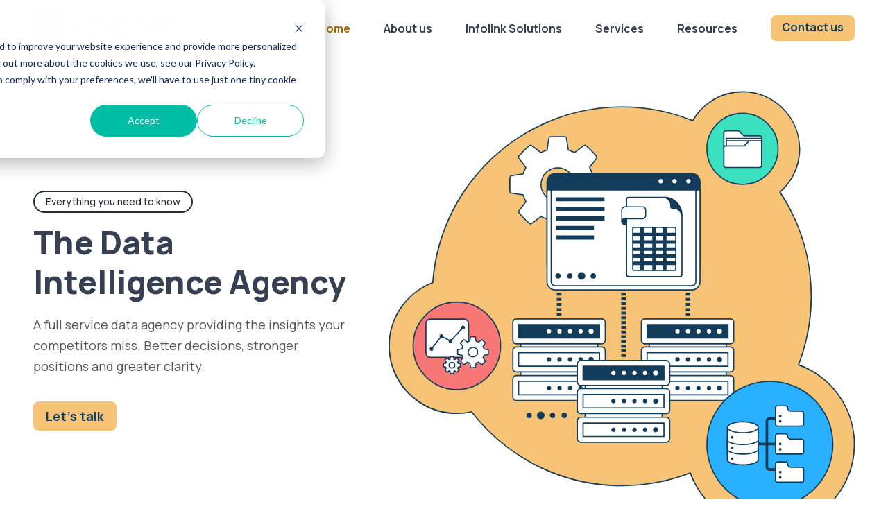

--- FILE ---
content_type: text/html; charset=UTF-8
request_url: https://www.techcitylabs.com/
body_size: 8490
content:
<!doctype html><html lang="en"><head>
		<meta charset="utf-8">

		 
		
		<title>Home | Tech City Labs</title>
		 

		 
		
		<link rel="shortcut icon" href="https://www.techcitylabs.com/hubfs/fav.svg">
		 

		
		<meta name="description" content="A full service data agency providing the insights your competitors miss. Better decisions, stronger positions and greater clarity.">

		
		
		<meta name="viewport" content="width=device-width, initial-scale=1">

    
    <meta property="og:description" content="A full service data agency providing the insights your competitors miss. Better decisions, stronger positions and greater clarity.">
    <meta property="og:title" content="Home | Tech City Labs">
    <meta name="twitter:description" content="A full service data agency providing the insights your competitors miss. Better decisions, stronger positions and greater clarity.">
    <meta name="twitter:title" content="Home | Tech City Labs">

    

    
    <style>
a.cta_button{-moz-box-sizing:content-box !important;-webkit-box-sizing:content-box !important;box-sizing:content-box !important;vertical-align:middle}.hs-breadcrumb-menu{list-style-type:none;margin:0px 0px 0px 0px;padding:0px 0px 0px 0px}.hs-breadcrumb-menu-item{float:left;padding:10px 0px 10px 10px}.hs-breadcrumb-menu-divider:before{content:'›';padding-left:10px}.hs-featured-image-link{border:0}.hs-featured-image{float:right;margin:0 0 20px 20px;max-width:50%}@media (max-width: 568px){.hs-featured-image{float:none;margin:0;width:100%;max-width:100%}}.hs-screen-reader-text{clip:rect(1px, 1px, 1px, 1px);height:1px;overflow:hidden;position:absolute !important;width:1px}
</style>

<link rel="stylesheet" href="https://www.techcitylabs.com/hubfs/hub_generated/template_assets/1/60424444149/1763643610062/template_index.min.css">
<style>
  @font-face {
    font-family: "Manrope";
    font-weight: 800;
    font-style: normal;
    font-display: swap;
    src: url("/_hcms/googlefonts/Manrope/800.woff2") format("woff2"), url("/_hcms/googlefonts/Manrope/800.woff") format("woff");
  }
  @font-face {
    font-family: "Manrope";
    font-weight: 700;
    font-style: normal;
    font-display: swap;
    src: url("/_hcms/googlefonts/Manrope/700.woff2") format("woff2"), url("/_hcms/googlefonts/Manrope/700.woff") format("woff");
  }
  @font-face {
    font-family: "Manrope";
    font-weight: 400;
    font-style: normal;
    font-display: swap;
    src: url("/_hcms/googlefonts/Manrope/regular.woff2") format("woff2"), url("/_hcms/googlefonts/Manrope/regular.woff") format("woff");
  }
  @font-face {
    font-family: "Manrope";
    font-weight: 500;
    font-style: normal;
    font-display: swap;
    src: url("/_hcms/googlefonts/Manrope/500.woff2") format("woff2"), url("/_hcms/googlefonts/Manrope/500.woff") format("woff");
  }
  @font-face {
    font-family: "Manrope";
    font-weight: 400;
    font-style: normal;
    font-display: swap;
    src: url("/_hcms/googlefonts/Manrope/regular.woff2") format("woff2"), url("/_hcms/googlefonts/Manrope/regular.woff") format("woff");
  }
  @font-face {
    font-family: "Manrope";
    font-weight: 700;
    font-style: normal;
    font-display: swap;
    src: url("/_hcms/googlefonts/Manrope/700.woff2") format("woff2"), url("/_hcms/googlefonts/Manrope/700.woff") format("woff");
  }
</style>

<!-- Editor Styles -->
<style id="hs_editor_style" type="text/css">
/* HubSpot Styles (default) */
.main_dnd_area-row-1-background-layers {
  background-image: linear-gradient(rgba(18, 60, 90, 1), rgba(18, 60, 90, 1)) !important;
  background-position: left top !important;
  background-size: auto !important;
  background-repeat: no-repeat !important;
}
.main_dnd_area-row-3-background-layers {
  background-image: linear-gradient(rgba(242, 245, 247, 1), rgba(242, 245, 247, 1)) !important;
  background-position: left top !important;
  background-size: auto !important;
  background-repeat: no-repeat !important;
}
</style>
    

    
<!--  Added by GoogleAnalytics4 integration -->
<script>
var _hsp = window._hsp = window._hsp || [];
window.dataLayer = window.dataLayer || [];
function gtag(){dataLayer.push(arguments);}

var useGoogleConsentModeV2 = true;
var waitForUpdateMillis = 1000;


if (!window._hsGoogleConsentRunOnce) {
  window._hsGoogleConsentRunOnce = true;

  gtag('consent', 'default', {
    'ad_storage': 'denied',
    'analytics_storage': 'denied',
    'ad_user_data': 'denied',
    'ad_personalization': 'denied',
    'wait_for_update': waitForUpdateMillis
  });

  if (useGoogleConsentModeV2) {
    _hsp.push(['useGoogleConsentModeV2'])
  } else {
    _hsp.push(['addPrivacyConsentListener', function(consent){
      var hasAnalyticsConsent = consent && (consent.allowed || (consent.categories && consent.categories.analytics));
      var hasAdsConsent = consent && (consent.allowed || (consent.categories && consent.categories.advertisement));

      gtag('consent', 'update', {
        'ad_storage': hasAdsConsent ? 'granted' : 'denied',
        'analytics_storage': hasAnalyticsConsent ? 'granted' : 'denied',
        'ad_user_data': hasAdsConsent ? 'granted' : 'denied',
        'ad_personalization': hasAdsConsent ? 'granted' : 'denied'
      });
    }]);
  }
}

gtag('js', new Date());
gtag('set', 'developer_id.dZTQ1Zm', true);
gtag('config', 'G-VWNNYXH6XB');
</script>
<script async src="https://www.googletagmanager.com/gtag/js?id=G-VWNNYXH6XB"></script>

<!-- /Added by GoogleAnalytics4 integration -->

    <link rel="canonical" href="https://www.techcitylabs.com">

<script type="application/ld+json">
{
  "@context": "https://schema.org",
  "@type": "Corporation",
  
     "mainEntityOfPage":{
          "@type":"WebPage",
          "@id":"https://www.techcitylabs.com",
          "description": "A full service data agency providing the insights your competitors miss. Better decisions, stronger positions and greater clarity."
     },
  
  "name": "",
  "url": "",
  "logo": "https://26871401.fs1.hubspotusercontent-eu1.net/hubfs/26871401/Tech-City-Labs_Logo_Full-Colour-1.svg",
  "alternateName": "Tech City Labs",
  "sameAs": [
    "https://www.linkedin.com/company/tech-city-labs/"
  ],
  "description": "A full service data agency providing the insights your competitors miss. Better decisions, stronger positions and greater clarity.",
  "contactPoint": [
    {
      "@type": "ContactPoint",
      "contactType": "info",
      "email": "info@techcitylabs.com",
	  "areaServed": ["US","GB","CA","150"],
      "availableLanguage": "en"
    }
  ]
}
</script>

<meta property="og:image" content="https://www.techcitylabs.com/hubfs/illustration_servers.svg">
<meta property="og:image:width" content="800">
<meta property="og:image:height" content="800">

<meta name="twitter:image" content="https://www.techcitylabs.com/hubfs/illustration_servers.svg">


<meta property="og:url" content="https://www.techcitylabs.com">
<meta name="twitter:card" content="summary_large_image">
<meta http-equiv="content-language" content="en">






	<meta name="generator" content="HubSpot"></head>

	<body>

		<div class="body-wrapper   hs-content-id-60521174724 hs-site-page page ">
			
			 
			<div data-global-resource-path="TechCityLabs/templates/partials/header.html"><div id="hs_cos_wrapper_main_navigation" class="hs_cos_wrapper hs_cos_wrapper_widget hs_cos_wrapper_type_module" style="" data-hs-cos-general-type="widget" data-hs-cos-type="module">









  
  
  
  
  
  
  
  
  
  
  
  
  
  
  
  
  














<nav aria-label="Main menu" class="nav nav--primary">
	<div class="nav-wrapper">
    <div class="nav-inner">

    
    <a class="nav__logo" href="/?hsLang=en">
      <img src="https://www.techcitylabs.com/hubfs/Tech-City-Labs_Logo_Full-Colour.svg" alt="Tech City Labs logo" rel="preload" as="image" width="651" height="157">
    </a>

    

    
    <div class="nav__menu">
      

  
<ul class="root-menu level-1">
	
	
<li class="menu-item menu-item--no-sub-menu hs-skip-lang-url-rewrite">
	<a href="https://www.techcitylabs.com" class="root-menu__link menu-link menu-link--active" aria-current="page">Home
    
	</a>
	
</li>

	
	
<li class="menu-item menu-item--no-sub-menu hs-skip-lang-url-rewrite">
	<a href="https://www.techcitylabs.com/about-us" class="menu-link root-menu__link">About us
    
	</a>
	
</li>

	
	
<li class="menu-item menu-item--has-sub-menu hs-skip-lang-url-rewrite">
	<a href="https://www.techcitylabs.com/infolink-solutions" class="menu-link root-menu__link">Infolink Solutions
    <div class="sub-menu-chevron"></div>
	</a>
	
	

  
<ul class="sub-menu level-2">
	
	
<li class="menu-item menu-item--no-sub-menu hs-skip-lang-url-rewrite">
	<a href="https://www.techcitylabs.com/infolink-solutions" class="menu-link sub-menu__link">View All Products
    
	</a>
	
</li>

	
	
<li class="menu-item menu-item--no-sub-menu hs-skip-lang-url-rewrite">
	<a href="https://www.techcitylabs.com/infolink-gazette" class="menu-link sub-menu__link">Infolink Gazette
    
	</a>
	
</li>

	
	
<li class="menu-item menu-item--no-sub-menu hs-skip-lang-url-rewrite">
	<a href="https://www.techcitylabs.com/infolink-daily" class="menu-link sub-menu__link">Infolink Daily
    
	</a>
	
</li>

	
	
<li class="menu-item menu-item--no-sub-menu hs-skip-lang-url-rewrite">
	<a href="https://www.techcitylabs.com/realtime-reports" class="menu-link sub-menu__link">Real-Time Reports
    
	</a>
	
</li>

	
	
<li class="menu-item menu-item--no-sub-menu hs-skip-lang-url-rewrite">
	<a href="https://www.techcitylabs.com/realtime-financials" class="menu-link sub-menu__link">Real-Time Financials
    
	</a>
	
</li>

	
	
<li class="menu-item menu-item--no-sub-menu hs-skip-lang-url-rewrite">
	<a href="https://www.techcitylabs.com/storm-warning" class="menu-link sub-menu__link">Storm Warning
    
	</a>
	
</li>

	
	
<li class="menu-item menu-item--no-sub-menu hs-skip-lang-url-rewrite">
	<a href="https://www.techcitylabs.com/business-reference-file" class="menu-link sub-menu__link">Business Reference File
    
	</a>
	
</li>

	
</ul>


	
</li>

	
	
<li class="menu-item menu-item--no-sub-menu hs-skip-lang-url-rewrite">
	<a href="https://www.techcitylabs.com/services" class="menu-link root-menu__link">Services
    
	</a>
	
</li>

	
	
<li class="menu-item menu-item--no-sub-menu hs-skip-lang-url-rewrite">
	<a href="https://www.techcitylabs.com/resources" class="menu-link root-menu__link">Resources
    
	</a>
	
</li>

	
	
<li class="menu-item menu-item--no-sub-menu hs-skip-lang-url-rewrite">
	<a href="https://www.techcitylabs.com/contact-us" class="menu-link root-menu__link"><span>Contact us</span>
    
	</a>
	
</li>

	
</ul>



      
    
   
    </div>

    
      
      <div class="nav__toggle">
      <div class="line"></div>
      <div class="line"></div>
      <div class="line"></div>
      </div>
    
    
    </div>
  </div>


</nav></div></div> 
			 

			 
			
  <main id="main-content" class="body-container-wrapper">
    <div class="container-fluid">
<div class="row-fluid-wrapper">
<div class="row-fluid">
<div class="span12 widget-span widget-type-cell " style="" data-widget-type="cell" data-x="0" data-w="12">

<div class="row-fluid-wrapper row-depth-1 row-number-1 dnd-section">
<div class="row-fluid ">
<div class="span12 widget-span widget-type-cell dnd-column" style="" data-widget-type="cell" data-x="0" data-w="12">

<div class="row-fluid-wrapper row-depth-1 row-number-2 dnd-row">
<div class="row-fluid ">
<div class="span12 widget-span widget-type-custom_widget dnd-module" style="" data-widget-type="custom_widget" data-x="0" data-w="12">
<div id="hs_cos_wrapper_widget_1674740199826" class="hs_cos_wrapper hs_cos_wrapper_widget hs_cos_wrapper_type_module" style="" data-hs-cos-general-type="widget" data-hs-cos-type="module">




<div class="TwoColumnBanner">
	<div class="wrapper">
		<div class="row align--center  ">
			<div class="col--5">
			
			<p style="
			border-color:#252931;
			background:;
			color:#252931;" class="title-tag">Everything you need to know</p>
				<div class="flow">
					<h1>The Data Intelligence Agency</h1>
<p>A full service data agency providing the insights your competitors miss. Better decisions, stronger positions and greater clarity.</p>
				</div>
				
					<div class="ButtonRow">
						
						<div class="Button Button--primary">
							
							
							
							
							
							<a href="https://www.techcitylabs.com/contact-us?hsLang=en">
								Let's talk
							</a>
						</div>
						
					</div>
				
			</div>
			<div class="col--7">
				
				<img class="TwoColumnBanner__image image--contain" src="https://www.techcitylabs.com/hubfs/illustration_servers.svg" alt="illustration_servers" width="800" height="800" loading="lazy">
				
			</div>
		</div>
	</div>
</div></div>

</div><!--end widget-span -->
</div><!--end row-->
</div><!--end row-wrapper -->

</div><!--end widget-span -->
</div><!--end row-->
</div><!--end row-wrapper -->

<div class="row-fluid-wrapper row-depth-1 row-number-3 main_dnd_area-row-1-background-color dnd-section main_dnd_area-row-1-background-layers">
<div class="row-fluid ">
<div class="span12 widget-span widget-type-cell dnd-column" style="" data-widget-type="cell" data-x="0" data-w="12">

<div class="row-fluid-wrapper row-depth-1 row-number-4 dnd-row">
<div class="row-fluid ">
<div class="span12 widget-span widget-type-cell dnd-column" style="" data-widget-type="cell" data-x="0" data-w="12">

<div class="row-fluid-wrapper row-depth-1 row-number-5 dnd-row">
<div class="row-fluid ">
<div class="span12 widget-span widget-type-custom_widget dnd-module" style="" data-widget-type="custom_widget" data-x="0" data-w="12">
<div id="hs_cos_wrapper_widget_1675176801802" class="hs_cos_wrapper hs_cos_wrapper_widget hs_cos_wrapper_type_module" style="" data-hs-cos-general-type="widget" data-hs-cos-type="module">


<div class="SectionTitle   SectionTitle--center">
	<div class="wrapper">
		<div class="row">
			<div class="col--12">
				<div class="SectionTitle__text" style="max-width:1200px;">
				
				<div class="flow">
					<h2><span style="color: #ffffff;">We solve business challenges using data</span></h2>
<p><span style="color: #ffffff;">Our data products and services respond to deliver real world solutions to specific business challenges</span></p>
				</div>
				</div>
				
			</div>
		</div>
	</div>
</div></div>

</div><!--end widget-span -->
</div><!--end row-->
</div><!--end row-wrapper -->

<div class="row-fluid-wrapper row-depth-1 row-number-6 dnd-row">
<div class="row-fluid ">
<div class="span12 widget-span widget-type-custom_widget dnd-module" style="" data-widget-type="custom_widget" data-x="0" data-w="12">
<div id="hs_cos_wrapper_widget_1675176648923" class="hs_cos_wrapper hs_cos_wrapper_widget hs_cos_wrapper_type_module" style="" data-hs-cos-general-type="widget" data-hs-cos-type="module">


<div class="CardRow">
	<div class="wrapper">
		<div class="row">

			
			<div class="col--4">
				<div class="Card Card--w-4
					Card--shadow
					">

					<div class="Card--top">
					
						<div class="Card__image-container Card__image--contain">
							<img class="Card__image" src="https://www.techcitylabs.com/hubfs/illustration_fill-the-gaps.svg" alt="illustration_fill-the-gaps" width="800" height="800" loading="lazy">
						</div>
					

						<div class="Card__text
							">

							<div class="flow">
								<h3>Fill the gaps</h3>
<p>We make sense of your data needs and provide the information you can’t get elsewhere.</p>
							</div>

						</div>
					</div>

					

				</div>
			</div>
			
			<div class="col--4">
				<div class="Card Card--w-4
					Card--shadow
					">

					<div class="Card--top">
					
						<div class="Card__image-container Card__image--contain">
							<img class="Card__image" src="https://www.techcitylabs.com/hubfs/illustration_join-the-dots.svg" alt="illustration_join-the-dots" width="800" height="800" loading="lazy">
						</div>
					

						<div class="Card__text
							">

							<div class="flow">
								<h3>Join the dots</h3>
<p>We cross-reference, format and seamlessly integrate data into your systems.&nbsp;</p>
							</div>

						</div>
					</div>

					

				</div>
			</div>
			
			<div class="col--4">
				<div class="Card Card--w-4
					Card--shadow
					">

					<div class="Card--top">
					
						<div class="Card__image-container Card__image--contain">
							<img class="Card__image" src="https://www.techcitylabs.com/hubfs/illustration_see%20the%20whole%20picture.svg" alt="illustration_see the whole picture" width="800" height="800" loading="lazy">
						</div>
					

						<div class="Card__text
							">

							<div class="flow">
								<h3><strong>See the whole picture&nbsp;&nbsp;</strong></h3>
<p>We analyse your data and deliver actionable insights that enable better decision making.&nbsp;</p>
							</div>

						</div>
					</div>

					

				</div>
			</div>
			
		</div>
	</div>
</div></div>

</div><!--end widget-span -->
</div><!--end row-->
</div><!--end row-wrapper -->

</div><!--end widget-span -->
</div><!--end row-->
</div><!--end row-wrapper -->

</div><!--end widget-span -->
</div><!--end row-->
</div><!--end row-wrapper -->

<div class="row-fluid-wrapper row-depth-1 row-number-7 dnd-section">
<div class="row-fluid ">
<div class="span12 widget-span widget-type-cell dnd-column" style="" data-widget-type="cell" data-x="0" data-w="12">

<div class="row-fluid-wrapper row-depth-1 row-number-8 dnd-row">
<div class="row-fluid ">
<div class="span12 widget-span widget-type-custom_widget dnd-module" style="" data-widget-type="custom_widget" data-x="0" data-w="12">
<div id="hs_cos_wrapper_widget_1675176831189" class="hs_cos_wrapper hs_cos_wrapper_widget hs_cos_wrapper_type_module" style="" data-hs-cos-general-type="widget" data-hs-cos-type="module">




<div class="TwoColumnBanner">
	<div class="wrapper">
		<div class="row align--center TwoColumnBanner--reverse ">
			<div class="col--5">
			
			<p style="
			border-color:#252931;
			background:;
			color:#252931;" class="title-tag">Why we exist</p>
				<div class="flow">
					<h2>Turning data into profit</h2>
<p>In today’s world, every business is a data business. Tech City Labs helps you realise the potential of that data and convert it into a competitive advantage.<br><br>Leveraging decades of experience working on data systems, we deliver data products and services that help your business reach its corporate potential. We index dozens of data sources into our cutting-edge Data Nexus platform, delivering the data and insights you need.</p>
				</div>
				
			</div>
			<div class="col--7">
				
				<img class="TwoColumnBanner__image image--contain" src="https://www.techcitylabs.com/hubfs/illustration_competitive-advantage.svg" alt="illustration_competitive-advantage" width="800" height="800" loading="lazy">
				
			</div>
		</div>
	</div>
</div></div>

</div><!--end widget-span -->
</div><!--end row-->
</div><!--end row-wrapper -->

</div><!--end widget-span -->
</div><!--end row-->
</div><!--end row-wrapper -->

<div class="row-fluid-wrapper row-depth-1 row-number-9 dnd-section main_dnd_area-row-3-background-layers main_dnd_area-row-3-background-color">
<div class="row-fluid ">
<div class="span12 widget-span widget-type-cell dnd-column" style="" data-widget-type="cell" data-x="0" data-w="12">

<div class="row-fluid-wrapper row-depth-1 row-number-10 dnd-row">
<div class="row-fluid ">
<div class="span12 widget-span widget-type-cell dnd-column" style="" data-widget-type="cell" data-x="0" data-w="12">

<div class="row-fluid-wrapper row-depth-1 row-number-11 dnd-row">
<div class="row-fluid ">
<div class="span12 widget-span widget-type-custom_widget dnd-module" style="" data-widget-type="custom_widget" data-x="0" data-w="12">
<div id="hs_cos_wrapper_widget_1675176895106" class="hs_cos_wrapper hs_cos_wrapper_widget hs_cos_wrapper_type_module" style="" data-hs-cos-general-type="widget" data-hs-cos-type="module">


<div class="SectionTitle   SectionTitle--center">
	<div class="wrapper">
		<div class="row">
			<div class="col--12">
				<div class="SectionTitle__text" style="max-width:1200px;">
				
				<div class="flow">
					<h1>Infolink <span style="color: #f87676;">Solutions</span></h1>
<p><span style="color: #000000;">Everything you need to know to make data your secret weapon. Fill the gaps, join the dots and see the whole picture.</span><br><br><span style="color: #000000;">Our products are built to solve your toughest business problems and help you make more profitable decisions. &nbsp;Data products that deliver results.</span></p>
				</div>
				</div>
				
			</div>
		</div>
	</div>
</div></div>

</div><!--end widget-span -->
</div><!--end row-->
</div><!--end row-wrapper -->

<div class="row-fluid-wrapper row-depth-1 row-number-12 dnd-row">
<div class="row-fluid ">
<div class="span12 widget-span widget-type-custom_widget dnd-module" style="" data-widget-type="custom_widget" data-x="0" data-w="12">
<div id="hs_cos_wrapper_widget_1709758324270" class="hs_cos_wrapper hs_cos_wrapper_widget hs_cos_wrapper_type_module" style="" data-hs-cos-general-type="widget" data-hs-cos-type="module">


<div class="CardRow">
	<div class="wrapper">
		<div class="row">

			
			<div class="col--3">
				<div class="Card Card--w-3
					Card--shadow
					Card--linked">

					<div class="Card--top">
					
						<div class="Card__image-container Card__image--contain">
							<img class="Card__image" src="https://www.techcitylabs.com/hs-fs/hubfs/Identify-1.png?width=1314&amp;height=808&amp;name=Identify-1.png" alt="Identify-1" width="1314" height="808" loading="lazy" srcset="https://www.techcitylabs.com/hs-fs/hubfs/Identify-1.png?width=657&amp;height=404&amp;name=Identify-1.png 657w, https://www.techcitylabs.com/hs-fs/hubfs/Identify-1.png?width=1314&amp;height=808&amp;name=Identify-1.png 1314w, https://www.techcitylabs.com/hs-fs/hubfs/Identify-1.png?width=1971&amp;height=1212&amp;name=Identify-1.png 1971w, https://www.techcitylabs.com/hs-fs/hubfs/Identify-1.png?width=2628&amp;height=1616&amp;name=Identify-1.png 2628w, https://www.techcitylabs.com/hs-fs/hubfs/Identify-1.png?width=3285&amp;height=2020&amp;name=Identify-1.png 3285w, https://www.techcitylabs.com/hs-fs/hubfs/Identify-1.png?width=3942&amp;height=2424&amp;name=Identify-1.png 3942w" sizes="(max-width: 1314px) 100vw, 1314px">
						</div>
					

						<div class="Card__text
							Card__text--has-cta">

							<div class="flow">
								<h3>Identify</h3>
<p>Know who you're dealing with and who wants to hear from you with our reference files that cover the complete business universe.</p>
							</div>

						</div>
					</div>

					
					
					
					
					
					
					<div class="Card__cta">
						<a href="/infolink-solutions#identify-family">
						 
						</a>
					</div>
					

				</div>
			</div>
			
			<div class="col--3">
				<div class="Card Card--w-3
					Card--shadow
					Card--linked">

					<div class="Card--top">
					
						<div class="Card__image-container Card__image--contain">
							<img class="Card__image" src="https://www.techcitylabs.com/hs-fs/hubfs/Filings.png?width=1314&amp;height=808&amp;name=Filings.png" alt="Filings" width="1314" height="808" loading="lazy" srcset="https://www.techcitylabs.com/hs-fs/hubfs/Filings.png?width=657&amp;height=404&amp;name=Filings.png 657w, https://www.techcitylabs.com/hs-fs/hubfs/Filings.png?width=1314&amp;height=808&amp;name=Filings.png 1314w, https://www.techcitylabs.com/hs-fs/hubfs/Filings.png?width=1971&amp;height=1212&amp;name=Filings.png 1971w, https://www.techcitylabs.com/hs-fs/hubfs/Filings.png?width=2628&amp;height=1616&amp;name=Filings.png 2628w, https://www.techcitylabs.com/hs-fs/hubfs/Filings.png?width=3285&amp;height=2020&amp;name=Filings.png 3285w, https://www.techcitylabs.com/hs-fs/hubfs/Filings.png?width=3942&amp;height=2424&amp;name=Filings.png 3942w" sizes="(max-width: 1314px) 100vw, 1314px">
						</div>
					

						<div class="Card__text
							Card__text--has-cta">

							<div class="flow">
								<h3>Filings</h3>
<p>We extract all filings submitted to Companies House in real-time so you don’t have to.&nbsp; Getting you the insights faster than the printer can warm up.</p>
							</div>

						</div>
					</div>

					
					
					
					
					
					
					<div class="Card__cta">
						<a href="/infolink-solutions#filings-family">
						 
						</a>
					</div>
					

				</div>
			</div>
			
			<div class="col--3">
				<div class="Card Card--w-3
					Card--shadow
					Card--linked">

					<div class="Card--top">
					
						<div class="Card__image-container Card__image--contain">
							<img class="Card__image" src="https://www.techcitylabs.com/hs-fs/hubfs/Insolvencies.png?width=1314&amp;height=808&amp;name=Insolvencies.png" alt="Insolvencies" width="1314" height="808" loading="lazy" srcset="https://www.techcitylabs.com/hs-fs/hubfs/Insolvencies.png?width=657&amp;height=404&amp;name=Insolvencies.png 657w, https://www.techcitylabs.com/hs-fs/hubfs/Insolvencies.png?width=1314&amp;height=808&amp;name=Insolvencies.png 1314w, https://www.techcitylabs.com/hs-fs/hubfs/Insolvencies.png?width=1971&amp;height=1212&amp;name=Insolvencies.png 1971w, https://www.techcitylabs.com/hs-fs/hubfs/Insolvencies.png?width=2628&amp;height=1616&amp;name=Insolvencies.png 2628w, https://www.techcitylabs.com/hs-fs/hubfs/Insolvencies.png?width=3285&amp;height=2020&amp;name=Insolvencies.png 3285w, https://www.techcitylabs.com/hs-fs/hubfs/Insolvencies.png?width=3942&amp;height=2424&amp;name=Insolvencies.png 3942w" sizes="(max-width: 1314px) 100vw, 1314px">
						</div>
					

						<div class="Card__text
							Card__text--has-cta">

							<div class="flow">
								<h3>Insolvencies &amp; Bankruptcies</h3>
<p>Access the complete universe of insolvency and bankruptcy events, conveniently located all in one place. &nbsp;</p>
							</div>

						</div>
					</div>

					
					
					
					
					
					
					<div class="Card__cta">
						<a href="/infolink-solutions#insolvenciesandBankruptcies-family">
						 
						</a>
					</div>
					

				</div>
			</div>
			
			<div class="col--3">
				<div class="Card Card--w-3
					Card--shadow
					Card--linked">

					<div class="Card--top">
					
						<div class="Card__image-container Card__image--cover">
							<img class="Card__image" src="https://www.techcitylabs.com/hs-fs/hubfs/Legal.png?width=1314&amp;height=808&amp;name=Legal.png" alt="Legal" width="1314" height="808" loading="lazy" srcset="https://www.techcitylabs.com/hs-fs/hubfs/Legal.png?width=657&amp;height=404&amp;name=Legal.png 657w, https://www.techcitylabs.com/hs-fs/hubfs/Legal.png?width=1314&amp;height=808&amp;name=Legal.png 1314w, https://www.techcitylabs.com/hs-fs/hubfs/Legal.png?width=1971&amp;height=1212&amp;name=Legal.png 1971w, https://www.techcitylabs.com/hs-fs/hubfs/Legal.png?width=2628&amp;height=1616&amp;name=Legal.png 2628w, https://www.techcitylabs.com/hs-fs/hubfs/Legal.png?width=3285&amp;height=2020&amp;name=Legal.png 3285w, https://www.techcitylabs.com/hs-fs/hubfs/Legal.png?width=3942&amp;height=2424&amp;name=Legal.png 3942w" sizes="(max-width: 1314px) 100vw, 1314px">
						</div>
					

						<div class="Card__text
							Card__text--has-cta">

							<div class="flow">
								<h3>Legal</h3>
<p>Legal events affecting businesses can occur across a wide range of sources.&nbsp; Our products cross reference them all to provide everything you need to know about a company's legal position.</p>
							</div>

						</div>
					</div>

					
					
					
					
					
					
					<div class="Card__cta">
						<a href="/infolink-solutions#legal-family">
						 
						</a>
					</div>
					

				</div>
			</div>
			
			<div class="col--3">
				<div class="Card Card--w-3
					Card--shadow
					Card--linked">

					<div class="Card--top">
					
						<div class="Card__image-container Card__image--cover">
							<img class="Card__image" src="https://www.techcitylabs.com/hs-fs/hubfs/Markets.png?width=1314&amp;height=808&amp;name=Markets.png" alt="Markets" width="1314" height="808" loading="lazy" srcset="https://www.techcitylabs.com/hs-fs/hubfs/Markets.png?width=657&amp;height=404&amp;name=Markets.png 657w, https://www.techcitylabs.com/hs-fs/hubfs/Markets.png?width=1314&amp;height=808&amp;name=Markets.png 1314w, https://www.techcitylabs.com/hs-fs/hubfs/Markets.png?width=1971&amp;height=1212&amp;name=Markets.png 1971w, https://www.techcitylabs.com/hs-fs/hubfs/Markets.png?width=2628&amp;height=1616&amp;name=Markets.png 2628w, https://www.techcitylabs.com/hs-fs/hubfs/Markets.png?width=3285&amp;height=2020&amp;name=Markets.png 3285w, https://www.techcitylabs.com/hs-fs/hubfs/Markets.png?width=3942&amp;height=2424&amp;name=Markets.png 3942w" sizes="(max-width: 1314px) 100vw, 1314px">
						</div>
					

						<div class="Card__text
							Card__text--has-cta">

							<div class="flow">
								<h3>Markets</h3>
<p>Listed companies issue hundreds of updates every day.&nbsp; We tie all the news together into a single view and apply AI reporting to uncover actionable insights.</p>
							</div>

						</div>
					</div>

					
					
					
					
					
					
					<div class="Card__cta">
						<a href="/infolink-solutions#markets-family">
						 
						</a>
					</div>
					

				</div>
			</div>
			
			<div class="col--3">
				<div class="Card Card--w-3
					Card--shadow
					Card--linked">

					<div class="Card--top">
					
						<div class="Card__image-container Card__image--cover">
							<img class="Card__image" src="https://www.techcitylabs.com/hs-fs/hubfs/PublicSpending.png?width=1314&amp;height=808&amp;name=PublicSpending.png" alt="PublicSpending" width="1314" height="808" loading="lazy" srcset="https://www.techcitylabs.com/hs-fs/hubfs/PublicSpending.png?width=657&amp;height=404&amp;name=PublicSpending.png 657w, https://www.techcitylabs.com/hs-fs/hubfs/PublicSpending.png?width=1314&amp;height=808&amp;name=PublicSpending.png 1314w, https://www.techcitylabs.com/hs-fs/hubfs/PublicSpending.png?width=1971&amp;height=1212&amp;name=PublicSpending.png 1971w, https://www.techcitylabs.com/hs-fs/hubfs/PublicSpending.png?width=2628&amp;height=1616&amp;name=PublicSpending.png 2628w, https://www.techcitylabs.com/hs-fs/hubfs/PublicSpending.png?width=3285&amp;height=2020&amp;name=PublicSpending.png 3285w, https://www.techcitylabs.com/hs-fs/hubfs/PublicSpending.png?width=3942&amp;height=2424&amp;name=PublicSpending.png 3942w" sizes="(max-width: 1314px) 100vw, 1314px">
						</div>
					

						<div class="Card__text
							Card__text--has-cta">

							<div class="flow">
								<h3>Public Spending</h3>
<p>Improve the quality of your credit reference intelligence on government spending and grants provided by governments in the EU, UK and Republic of Ireland.</p>
							</div>

						</div>
					</div>

					
					
					
					
					
					
					<div class="Card__cta">
						<a href="/infolink-solutions#public-spending-family">
						 
						</a>
					</div>
					

				</div>
			</div>
			
			<div class="col--3">
				<div class="Card Card--w-3
					Card--shadow
					Card--linked">

					<div class="Card--top">
					
						<div class="Card__image-container Card__image--cover">
							<img class="Card__image" src="https://www.techcitylabs.com/hs-fs/hubfs/Intelligence.png?width=1314&amp;height=808&amp;name=Intelligence.png" alt="Intelligence" width="1314" height="808" loading="lazy" srcset="https://www.techcitylabs.com/hs-fs/hubfs/Intelligence.png?width=657&amp;height=404&amp;name=Intelligence.png 657w, https://www.techcitylabs.com/hs-fs/hubfs/Intelligence.png?width=1314&amp;height=808&amp;name=Intelligence.png 1314w, https://www.techcitylabs.com/hs-fs/hubfs/Intelligence.png?width=1971&amp;height=1212&amp;name=Intelligence.png 1971w, https://www.techcitylabs.com/hs-fs/hubfs/Intelligence.png?width=2628&amp;height=1616&amp;name=Intelligence.png 2628w, https://www.techcitylabs.com/hs-fs/hubfs/Intelligence.png?width=3285&amp;height=2020&amp;name=Intelligence.png 3285w, https://www.techcitylabs.com/hs-fs/hubfs/Intelligence.png?width=3942&amp;height=2424&amp;name=Intelligence.png 3942w" sizes="(max-width: 1314px) 100vw, 1314px">
						</div>
					

						<div class="Card__text
							Card__text--has-cta">

							<div class="flow">
								<h3>Intelligence</h3>
<p>Combat fraud, reduce losses and uncover hidden links. &nbsp; Our intelligence products detect patterns of fraudulent or unusual behaviour revealing to you the complete picture.</p>
							</div>

						</div>
					</div>

					
					
					
					
					
					
					<div class="Card__cta">
						<a href="/infolink-solutions#intelligence-family">
						 
						</a>
					</div>
					

				</div>
			</div>
			
		</div>
	</div>
</div></div>

</div><!--end widget-span -->
</div><!--end row-->
</div><!--end row-wrapper -->

</div><!--end widget-span -->
</div><!--end row-->
</div><!--end row-wrapper -->

</div><!--end widget-span -->
</div><!--end row-->
</div><!--end row-wrapper -->

<div class="row-fluid-wrapper row-depth-1 row-number-13 dnd-section">
<div class="row-fluid ">
<div class="span12 widget-span widget-type-cell dnd-column" style="" data-widget-type="cell" data-x="0" data-w="12">

<div class="row-fluid-wrapper row-depth-1 row-number-14 dnd-row">
<div class="row-fluid ">
<div class="span12 widget-span widget-type-custom_widget dnd-module" style="" data-widget-type="custom_widget" data-x="0" data-w="12">
<div id="hs_cos_wrapper_widget_1675177596915" class="hs_cos_wrapper hs_cos_wrapper_widget hs_cos_wrapper_type_module" style="" data-hs-cos-general-type="widget" data-hs-cos-type="module">


<div class="SectionTitle   SectionTitle--center">
	<div class="wrapper">
		<div class="row">
			<div class="col--12">
				<div class="SectionTitle__text" style="max-width:1200px;">
				
				<div class="flow">
					<h2>Our services</h2>
<p>Expert assistance for seamless data ingestion, integration and engineering.</p>
				</div>
				</div>
				
			</div>
		</div>
	</div>
</div></div>

</div><!--end widget-span -->
</div><!--end row-->
</div><!--end row-wrapper -->

<div class="row-fluid-wrapper row-depth-1 row-number-15 dnd-row">
<div class="row-fluid ">
<div class="span12 widget-span widget-type-custom_widget dnd-module" style="" data-widget-type="custom_widget" data-x="0" data-w="12">
<div id="hs_cos_wrapper_widget_1675177621665" class="hs_cos_wrapper hs_cos_wrapper_widget hs_cos_wrapper_type_module" style="" data-hs-cos-general-type="widget" data-hs-cos-type="module">


<div class="CardRow">
	<div class="wrapper">
		<div class="row">

			
			<div class="col--6">
				<div class="Card Card--w-6
					Card--shadow
					Card--linked">

					<div class="Card--top">
					
						<div class="Card__image-container Card__image--contain">
							<img class="Card__image" src="https://www.techcitylabs.com/hubfs/illustration_analytics.svg" alt="illustration_analytics" width="800" height="800" loading="lazy">
						</div>
					

						<div class="Card__text
							Card__text--has-cta">

							<div class="flow">
								<h3>Data Consulting</h3>
<p>Understand how data can help your organisation and fill gaps in your existing data assets. Our experts advise you on best practice and help you implement it, making data your secret weapon.&nbsp;</p>
							</div>

						</div>
					</div>

					
					
					
					
					
					
					<div class="Card__cta">
						<a href="https://www.techcitylabs.com/services?hsLang=en">
						Explore Data Consulting
						</a>
					</div>
					

				</div>
			</div>
			
			<div class="col--6">
				<div class="Card Card--w-6
					Card--shadow
					Card--linked">

					<div class="Card--top">
					
						<div class="Card__image-container Card__image--contain">
							<img class="Card__image" src="https://www.techcitylabs.com/hubfs/illustration_data-engineering-as-a-service.svg" alt="illustration_data-engineering-as-a-service" width="800" height="800" loading="lazy">
						</div>
					

						<div class="Card__text
							Card__text--has-cta">

							<div class="flow">
								<h3>Data Engineering as a Service</h3>
<p>Solve all of your data problems for a flat monthly fee. Our Data Nexus platform combines cutting-edge technologies with the best data practices, allowing you to audit, model, load and analyse data with ease.</p>
							</div>

						</div>
					</div>

					
					
					
					
					
					
					<div class="Card__cta">
						<a href="https://www.techcitylabs.com/services?hsLang=en">
						Explore Data Nexus
						</a>
					</div>
					

				</div>
			</div>
			
		</div>
	</div>
</div></div>

</div><!--end widget-span -->
</div><!--end row-->
</div><!--end row-wrapper -->

<div class="row-fluid-wrapper row-depth-1 row-number-16 dnd-row">
<div class="row-fluid ">
<div class="span12 widget-span widget-type-cell dnd-column" style="" data-widget-type="cell" data-x="0" data-w="12">

<div class="row-fluid-wrapper row-depth-1 row-number-17 dnd-row">
<div class="row-fluid ">
<div class="span12 widget-span widget-type-custom_widget dnd-module" style="" data-widget-type="custom_widget" data-x="0" data-w="12">
<div id="hs_cos_wrapper_widget_1679927840325" class="hs_cos_wrapper hs_cos_wrapper_widget hs_cos_wrapper_type_module" style="" data-hs-cos-general-type="widget" data-hs-cos-type="module">


<div class="SectionTitle   SectionTitle--center">
	<div class="wrapper">
		<div class="row">
			<div class="col--12">
				<div class="SectionTitle__text" style="max-width:1200px;">
				
				<div class="flow">
					<p>&nbsp;</p>
<h2>Industry Recognition &amp; Certifications</h2>
<p>We are proud to have been recognised for who we are and how we approach our business every day.&nbsp;</p>
				</div>
				</div>
				
			</div>
		</div>
	</div>
</div></div>

</div><!--end widget-span -->
</div><!--end row-->
</div><!--end row-wrapper -->

<div class="row-fluid-wrapper row-depth-1 row-number-18 dnd-row">
<div class="row-fluid ">
<div class="span12 widget-span widget-type-custom_widget dnd-module" style="" data-widget-type="custom_widget" data-x="0" data-w="12">
<div id="hs_cos_wrapper_widget_1706631049647" class="hs_cos_wrapper hs_cos_wrapper_widget hs_cos_wrapper_type_module" style="" data-hs-cos-general-type="widget" data-hs-cos-type="module">


<div class="Logos ">
	<div class="wrapper">

		<div class="LogoItems">

			
			
			<div class="LogoItem LogoItem--4">
				<img class="LogoItem__image" src="https://www.techcitylabs.com/hubfs/raw_assets/public/TechCityLabs/images/logo.svg" alt="TechCityLabs-logo" width="200" height="47" loading="lazy">
			</div>
			
			
			
			<div class="LogoItem LogoItem--4">
				<img class="LogoItem__image" src="https://www.techcitylabs.com/hs-fs/hubfs/standalone%20partner%20badge%20light%20(1).png?width=120&amp;height=120&amp;name=standalone%20partner%20badge%20light%20(1).png" alt="standalone partner badge light (1)" width="120" height="120" loading="lazy" srcset="https://www.techcitylabs.com/hs-fs/hubfs/standalone%20partner%20badge%20light%20(1).png?width=60&amp;height=60&amp;name=standalone%20partner%20badge%20light%20(1).png 60w, https://www.techcitylabs.com/hs-fs/hubfs/standalone%20partner%20badge%20light%20(1).png?width=120&amp;height=120&amp;name=standalone%20partner%20badge%20light%20(1).png 120w, https://www.techcitylabs.com/hs-fs/hubfs/standalone%20partner%20badge%20light%20(1).png?width=180&amp;height=180&amp;name=standalone%20partner%20badge%20light%20(1).png 180w, https://www.techcitylabs.com/hs-fs/hubfs/standalone%20partner%20badge%20light%20(1).png?width=240&amp;height=240&amp;name=standalone%20partner%20badge%20light%20(1).png 240w, https://www.techcitylabs.com/hs-fs/hubfs/standalone%20partner%20badge%20light%20(1).png?width=300&amp;height=300&amp;name=standalone%20partner%20badge%20light%20(1).png 300w, https://www.techcitylabs.com/hs-fs/hubfs/standalone%20partner%20badge%20light%20(1).png?width=360&amp;height=360&amp;name=standalone%20partner%20badge%20light%20(1).png 360w" sizes="(max-width: 120px) 100vw, 120px">
			</div>
			
			
			
			<div class="LogoItem LogoItem--4">
				<img class="LogoItem__image" src="https://www.techcitylabs.com/hs-fs/hubfs/TCT%20FT%20Blog%20Preview%20Image%20V5.webp?width=1280&amp;height=852&amp;name=TCT%20FT%20Blog%20Preview%20Image%20V5.webp" alt="TCT FT Blog Preview Image V5" width="1280" height="852" loading="lazy" srcset="https://www.techcitylabs.com/hs-fs/hubfs/TCT%20FT%20Blog%20Preview%20Image%20V5.webp?width=640&amp;height=426&amp;name=TCT%20FT%20Blog%20Preview%20Image%20V5.webp 640w, https://www.techcitylabs.com/hs-fs/hubfs/TCT%20FT%20Blog%20Preview%20Image%20V5.webp?width=1280&amp;height=852&amp;name=TCT%20FT%20Blog%20Preview%20Image%20V5.webp 1280w, https://www.techcitylabs.com/hs-fs/hubfs/TCT%20FT%20Blog%20Preview%20Image%20V5.webp?width=1920&amp;height=1278&amp;name=TCT%20FT%20Blog%20Preview%20Image%20V5.webp 1920w, https://www.techcitylabs.com/hs-fs/hubfs/TCT%20FT%20Blog%20Preview%20Image%20V5.webp?width=2560&amp;height=1704&amp;name=TCT%20FT%20Blog%20Preview%20Image%20V5.webp 2560w, https://www.techcitylabs.com/hs-fs/hubfs/TCT%20FT%20Blog%20Preview%20Image%20V5.webp?width=3200&amp;height=2130&amp;name=TCT%20FT%20Blog%20Preview%20Image%20V5.webp 3200w, https://www.techcitylabs.com/hs-fs/hubfs/TCT%20FT%20Blog%20Preview%20Image%20V5.webp?width=3840&amp;height=2556&amp;name=TCT%20FT%20Blog%20Preview%20Image%20V5.webp 3840w" sizes="(max-width: 1280px) 100vw, 1280px">
			</div>
			
			
			
			<div class="LogoItem LogoItem--4">
				<img class="LogoItem__image" src="https://www.techcitylabs.com/hs-fs/hubfs/UKCC23_WinnerColour.png?width=2009&amp;height=1513&amp;name=UKCC23_WinnerColour.png" alt="UKCC23_WinnerColour" width="2009" height="1513" loading="lazy" srcset="https://www.techcitylabs.com/hs-fs/hubfs/UKCC23_WinnerColour.png?width=1005&amp;height=757&amp;name=UKCC23_WinnerColour.png 1005w, https://www.techcitylabs.com/hs-fs/hubfs/UKCC23_WinnerColour.png?width=2009&amp;height=1513&amp;name=UKCC23_WinnerColour.png 2009w, https://www.techcitylabs.com/hs-fs/hubfs/UKCC23_WinnerColour.png?width=3014&amp;height=2270&amp;name=UKCC23_WinnerColour.png 3014w, https://www.techcitylabs.com/hs-fs/hubfs/UKCC23_WinnerColour.png?width=4018&amp;height=3026&amp;name=UKCC23_WinnerColour.png 4018w, https://www.techcitylabs.com/hs-fs/hubfs/UKCC23_WinnerColour.png?width=5023&amp;height=3783&amp;name=UKCC23_WinnerColour.png 5023w, https://www.techcitylabs.com/hs-fs/hubfs/UKCC23_WinnerColour.png?width=6027&amp;height=4539&amp;name=UKCC23_WinnerColour.png 6027w" sizes="(max-width: 2009px) 100vw, 2009px">
			</div>
			
			

		</div>
	</div>
</div></div>

</div><!--end widget-span -->
</div><!--end row-->
</div><!--end row-wrapper -->

<div class="row-fluid-wrapper row-depth-1 row-number-19 dnd-row">
<div class="row-fluid ">
<div class="span12 widget-span widget-type-custom_widget dnd-module" style="" data-widget-type="custom_widget" data-x="0" data-w="12">
<div id="hs_cos_wrapper_widget_1706631424893" class="hs_cos_wrapper hs_cos_wrapper_widget hs_cos_wrapper_type_module widget-type-rich_text" style="" data-hs-cos-general-type="widget" data-hs-cos-type="module"><span id="hs_cos_wrapper_widget_1706631424893_" class="hs_cos_wrapper hs_cos_wrapper_widget hs_cos_wrapper_type_rich_text" style="" data-hs-cos-general-type="widget" data-hs-cos-type="rich_text"><p style="text-align: center;">We are pleased to confirm that we are Cyber Essentials Plus certified.</p></span></div>

</div><!--end widget-span -->
</div><!--end row-->
</div><!--end row-wrapper -->

<div class="row-fluid-wrapper row-depth-1 row-number-20 dnd-row">
<div class="row-fluid ">
<div class="span12 widget-span widget-type-custom_widget dnd-module" style="" data-widget-type="custom_widget" data-x="0" data-w="12">
<div id="hs_cos_wrapper_widget_1679927908285" class="hs_cos_wrapper hs_cos_wrapper_widget hs_cos_wrapper_type_module" style="" data-hs-cos-general-type="widget" data-hs-cos-type="module">




<div class="Embed">
	<div class="wrapper">
		<div class="row">
			<div class="col--12">
				<div class="Embed--inner">
					<center><iframe src="https://registry.blockmarktech.com/certificates/a7dc8c9e-3bf1-482e-995d-ded1a1c2b5c1/widget/?tooltip_position=bottom_right&amp;theme=light&amp;hover=t" style="border: none; height:100px; width:100px;"></iframe>
				</center></div>
			</div>
		</div>
	</div>
</div></div>

</div><!--end widget-span -->
</div><!--end row-->
</div><!--end row-wrapper -->

</div><!--end widget-span -->
</div><!--end row-->
</div><!--end row-wrapper -->

</div><!--end widget-span -->
</div><!--end row-->
</div><!--end row-wrapper -->

</div><!--end widget-span -->
</div>
</div>
</div>
  </main>


			 
			 
			<div data-global-resource-path="TechCityLabs/templates/partials/footer.html"><div id="hs_cos_wrapper_footer" class="hs_cos_wrapper hs_cos_wrapper_widget hs_cos_wrapper_type_module" style="" data-hs-cos-general-type="widget" data-hs-cos-type="module">
	

	

	<footer class="Footer">

		<div class=" Footer__row row wrapper">

			

			<div class="Footer__col Footer__col-first flow">

				
				<div class="Footer__logo">

					

					<img src="https://www.techcitylabs.com/hubfs/raw_assets/public/TechCityLabs/images/logo-white.svg" alt="TechCityLabs-logo-white" width="491" height="128" loading="lazy">

					

				</div>
				

				
				<div class="Footer__intro">
					Data products that deliver results
				</div>
				

				

				

				
					<div class="Footer__col-title Footer__social-title">
					Connect with us
					</div>
					

				<div class="Footer__social">

				
					
					
					
					
					
					
					
					
					<a class="Footer__social-link" href="https://www.linkedin.com/company/tech-city-labs/" target="_blank" rel="nofollow noopener">
						<div class="Footer__social-icon">
						<span id="hs_cos_wrapper_footer_" class="hs_cos_wrapper hs_cos_wrapper_widget hs_cos_wrapper_type_icon" style="" data-hs-cos-general-type="widget" data-hs-cos-type="icon"><svg version="1.0" xmlns="http://www.w3.org/2000/svg" viewbox="0 0 448 512" aria-hidden="true"><g id="linkedin1_layer"><path d="M416 32H31.9C14.3 32 0 46.5 0 64.3v383.4C0 465.5 14.3 480 31.9 480H416c17.6 0 32-14.5 32-32.3V64.3c0-17.8-14.4-32.3-32-32.3zM135.4 416H69V202.2h66.5V416zm-33.2-243c-21.3 0-38.5-17.3-38.5-38.5S80.9 96 102.2 96c21.2 0 38.5 17.3 38.5 38.5 0 21.3-17.2 38.5-38.5 38.5zm282.1 243h-66.4V312c0-24.8-.5-56.7-34.5-56.7-34.6 0-39.9 27-39.9 54.9V416h-66.4V202.2h63.7v29.2h.9c8.9-16.8 30.6-34.5 62.9-34.5 67.2 0 79.7 44.3 79.7 101.9V416z" /></g></svg></span>
						</div>
					</a>
				
				</div>

			</div>
			

			
			<div class="Footer__col Footer__col--left ">
				
				<div class="Footer__col--menu">
					
					<div class="Footer__menu">
						<span id="hs_cos_wrapper_footer_" class="hs_cos_wrapper hs_cos_wrapper_widget hs_cos_wrapper_type_menu" style="" data-hs-cos-general-type="widget" data-hs-cos-type="menu"><div id="hs_menu_wrapper_footer_" class="hs-menu-wrapper active-branch flyouts hs-menu-flow-horizontal" role="navigation" data-sitemap-name="default" data-menu-id="60956472260" aria-label="Navigation Menu">
 <ul role="menu" class="active-branch">
  <li class="hs-menu-item hs-menu-depth-1 active active-branch" role="none"><a href="https://www.techcitylabs.com" role="menuitem">Home</a></li>
  <li class="hs-menu-item hs-menu-depth-1" role="none"><a href="https://www.techcitylabs.com/about-us" role="menuitem">About us</a></li>
  <li class="hs-menu-item hs-menu-depth-1" role="none"><a href="https://www.techcitylabs.com/contact-us" role="menuitem"><span>Contact us</span></a></li>
 </ul>
</div></span>
					</div>
					
				</div>
			</div>
			
			<div class="Footer__col Footer__col--left ">
				
				<div class="Footer__col--menu">
					
					<div class="Footer__menu">
						<span id="hs_cos_wrapper_footer_" class="hs_cos_wrapper hs_cos_wrapper_widget hs_cos_wrapper_type_menu" style="" data-hs-cos-general-type="widget" data-hs-cos-type="menu"><div id="hs_menu_wrapper_footer_" class="hs-menu-wrapper active-branch flyouts hs-menu-flow-horizontal" role="navigation" data-sitemap-name="default" data-menu-id="60956623824" aria-label="Navigation Menu">
 <ul role="menu">
  <li class="hs-menu-item hs-menu-depth-1" role="none"><a href="https://www.techcitylabs.com/products" role="menuitem">Products</a></li>
  <li class="hs-menu-item hs-menu-depth-1" role="none"><a href="https://www.techcitylabs.com/storm-warning" role="menuitem">Storm Warning</a></li>
  <li class="hs-menu-item hs-menu-depth-1" role="none"><a href="https://www.techcitylabs.com/business-reference-file" role="menuitem">Business Reference File</a></li>
  <li class="hs-menu-item hs-menu-depth-1" role="none"><a href="https://www.techcitylabs.com/services" role="menuitem">Services</a></li>
 </ul>
</div></span>
					</div>
					
				</div>
			</div>
			
			<div class="Footer__col Footer__col--left ">
				
				<h4 class="Footer__col-title">
					Get in touch
				</h4>
				
				<div class="Footer__col--text">
					
					<div class="Footer__rich-text flow">
						<strong>Email</strong><br><a href="mailto:info@techcitylabs.com">info@techcitylabs.com</a>
					</div>
					
				</div>
			</div>
			

		</div>

		
		<div class="FooterSecondary">
			<div class=" Footer__row Footer__legal wrapper row">

				
				<div class="Footer__legal-text">
					© 2026 Tech City Labs | All rights reserved. Registered in the UK. Registered company number: 06442158
				</div>
				

				
				<div class="Footer__legal-menu">
					<span id="hs_cos_wrapper_footer_" class="hs_cos_wrapper hs_cos_wrapper_widget hs_cos_wrapper_type_menu" style="" data-hs-cos-general-type="widget" data-hs-cos-type="menu"><div id="hs_menu_wrapper_footer_" class="hs-menu-wrapper active-branch flyouts hs-menu-flow-horizontal" role="navigation" data-sitemap-name="default" data-menu-id="91511904248" aria-label="Navigation Menu">
 <ul role="menu">
  <li class="hs-menu-item hs-menu-depth-1" role="none"><a href="https://www.techcitylabs.com/privacy-policy" role="menuitem">Privacy Policy</a></li>
  <li class="hs-menu-item hs-menu-depth-1" role="none"><a href="https://www.techcitylabs.com/modern-slavery-statement" role="menuitem">Modern Slavery</a></li>
 </ul>
</div></span>
				</div>
				

			</div>
		</div>
		

	</footer></div></div> 
			

		</div>

		
		
<!-- HubSpot performance collection script -->
<script defer src="/hs/hsstatic/content-cwv-embed/static-1.1293/embed.js"></script>
<script defer src="https://www.techcitylabs.com/hubfs/hub_generated/template_assets/1/60424444362/1763643610221/template_index.min.js"></script>
<script>
var hsVars = hsVars || {}; hsVars['language'] = 'en';
</script>

<script src="/hs/hsstatic/cos-i18n/static-1.53/bundles/project.js"></script>
<script src="/hs/hsstatic/keyboard-accessible-menu-flyouts/static-1.17/bundles/project.js"></script>

<!-- Start of HubSpot Analytics Code -->
<script type="text/javascript">
var _hsq = _hsq || [];
_hsq.push(["setContentType", "standard-page"]);
_hsq.push(["setCanonicalUrl", "https:\/\/www.techcitylabs.com"]);
_hsq.push(["setPageId", "60521174724"]);
_hsq.push(["setContentMetadata", {
    "contentPageId": 60521174724,
    "legacyPageId": "60521174724",
    "contentFolderId": null,
    "contentGroupId": null,
    "abTestId": null,
    "languageVariantId": 60521174724,
    "languageCode": "en",
    
    
}]);
</script>

<script type="text/javascript" id="hs-script-loader" async defer src="/hs/scriptloader/26871401.js"></script>
<!-- End of HubSpot Analytics Code -->


<script type="text/javascript">
var hsVars = {
    render_id: "b4abfb44-da1b-4ae8-b2e9-6c9e2e342d97",
    ticks: 1767771814043,
    page_id: 60521174724,
    
    content_group_id: 0,
    portal_id: 26871401,
    app_hs_base_url: "https://app-eu1.hubspot.com",
    cp_hs_base_url: "https://cp-eu1.hubspot.com",
    language: "en",
    analytics_page_type: "standard-page",
    scp_content_type: "",
    
    analytics_page_id: "60521174724",
    category_id: 1,
    folder_id: 0,
    is_hubspot_user: false
}
</script>


<script defer src="/hs/hsstatic/HubspotToolsMenu/static-1.432/js/index.js"></script>




		 
	

</body></html>

--- FILE ---
content_type: text/html; charset=utf-8
request_url: https://registry.blockmarktech.com/certificates/a7dc8c9e-3bf1-482e-995d-ded1a1c2b5c1/widget/?tooltip_position=bottom_right&theme=light&hover=t
body_size: 1107
content:

<!DOCTYPE html>

    <html lang="en" style="overflow: hidden;">
        <head>
            <meta http-equiv="imagetoolbar" content="no"/>
            <link rel="stylesheet" href="https://storage.googleapis.com/static-bm-cdn/static/widget/widget_2.css">

            <style>
            .bm-tooltip {
                align-self: flex-end;
                display: block;
            }
            #logo {
                max-width: 600;
            }

            
                html, body, a {
                    background-color: white;
                }
            

            
                #logo {
                    width: 100%;
                }
                .bm-tooltip {
                    visibility: hidden;
                    position: absolute;
                }
                .bm-tooltiptext {
                    margin-left: -155px;
                    min-width: 350%;
                    max-width: 550%;
                }
                a:hover .bm-tooltip {
                    visibility: visible;
                }

                
                    .bm-tooltip{
                        left: calc(100% - 30px);
                        top: calc(100% - 30px);
                    }
                    .bm-tooltiptext {
                        margin-left: -150px;
                        bottom: 25px;
                    }
                
            

            </style>
            <script>
            window.onload = function(){
                let image = document.querySelector('#logo')
                let paddingContainer = document.querySelector('#padding-container')
                const bmSize = 30

                
            }
            </script>
        </head>
        <body>
            <a href="https://registry.blockmarktech.com/certificates/4fba3716-f58f-468c-9bb1-2e0b6d32bdd2/?source=WEB" target="_blank" rel="nofollow">
                <div id="padding-container">
                
                    <div id="hover-container">
                        <img id="logo" oncontextmenu="return false;" src="https://storage.googleapis.com/blockmark-cdn/uploaded-user-content/templates/128bc7f8-f6fc-4277-b708-e07c7ca9e768/image_2025-05-29_101823.3940220000_600x600_q85_padding_upscale.png?X-Goog-Algorithm=GOOG4-RSA-SHA256&amp;X-Goog-Credential=application-server-test%40delta-essence-234612.iam.gserviceaccount.com%2F20260127%2Fauto%2Fstorage%2Fgoog4_request&amp;X-Goog-Date=20260127T211407Z&amp;X-Goog-Expires=604800&amp;X-Goog-SignedHeaders=host&amp;X-Goog-Signature=[base64]"
                        alt="Cyber Essentials Plus certificate mark"/>
                        <div class="bm-tooltip">
                            <img alt="Blockmark logo" class="blockmark-tick"  src="https://storage.googleapis.com/static-bm-cdn/static/images/BM-White-Tooltip.png" />
                            <span class="bm-tooltiptext">
                                Issued to Tech City Labs Limited.
                                Issued by The IASME Consortium Ltd.
                                Click for more info.
                            </span>
                        </div>
                    </div>
                
                </div>
            </a>
        </body>
    </html>





--- FILE ---
content_type: text/css
request_url: https://www.techcitylabs.com/hubfs/hub_generated/template_assets/1/60424444149/1763643610062/template_index.min.css
body_size: 11234
content:
:root{--wrapper:1440px;--primary-colour:#f7c376;--secondary-colour:#f3f5f7;--dark-colour:#123c5a;--light-colour:#fff;--error-colour:#da1248;--success-colour:#2dd264;--p-size:clamp(16px,1.6vw,18px);--h1-size:clamp(36px,3.6vw,48px);--h2-size:clamp(24px,3.2vw,32px);--h3-size:clamp(20px,2.4vw,24px);--h4-size:clamp(18px,2vw,22px);--h5-size:clamp(16px,1.6vw,22px);--h6-size:clamp(16px,1.6vw,22px);--xl-size:clamp(40px,4vw,128px);--safari-clamp-fix:0.00001vw;--line-height:1.72;--h1-line-height:1.24;--h2-line-height:1.32;--h3-line-height:1.48;--h4-line-height:1.56;--h5-line-height:1.72;--h6-line-height:1.72;--body-colour:#555;--title-colour:#373f52;--p-colour:#555;--h1-colour:#373f52;--h2-colour:#373f52;--h3-colour:#373f52;--h4-colour:#373f52;--h5-colour:#373f52;--h6-colour:#373f52;--link-colour:#ab6600;--link-weight:700;--nav-logo-height:48px;--nav-height:calc(var(--nav-logo-height) + 32px);--nav-background:#fff;--nav-link-size:16px;--nav-title-size:13px;--nav-title-colour:#373f52;--nav-link-spacing:48px;--nav-link-colour:#373f52;--nav-link-hover:#ab6600;--nav-unlinked-colour:#666;--sub-menu-background:#fafafa;--sub-menu-nested-background:#f3f5f7;--sub-link-divide:#f3f5f7;--footer-logo-height:48px;--footer-background:#123c5a;--footer-social-colour:#fff;--footer-title-size:16px;--footer-text-size: ;--footer-title-colour:#fff;--footer-text-colour:#eee;--footer-legal-size:13px;--footer-legal-colour:#eee;--footer-link-size:16px;--footer-link-colour:#eee;--btn-border-width:2px;--btn-size:18px;--btn-casing:none;--btn-char-spacing:0em;--btn-radius:8px;--btn-v-pad:4px;--btn-h-pad:16px;--primary-btn-colour:#123c5a;--primary-btn-bg:#f7c376;--primary-btn-border:#f7c376;--secondary-btn-colour:#123c5a;--secondary-btn-bg:#f3f5f7;--secondary-btn-border:#f3f5f7;--dark-btn-colour:#fff;--dark-btn-bg:#123c5a;--dark-btn-border:#123c5a;--light-btn-colour:#123c5a;--light-btn-bg:#fff;--light-btn-border:#fff;--form-background:#fff;--form-border-colour:#fff;--form-border-width:2px;--form-title-border:#fff;--form-title-size:24px;--form-title-background:#fff;--form-title-colour:#373f52;--form-label-size:16px;--form-label-colour:#373f52;--form-btn-colour:#fff;--form-btn-bg:#123c5a;--form-btn-border:#123c5a;--form-field-bg:#fafafa;--form-field-border-colour:#ddd;--form-field-border-width:2px;--arrow-icon-light:url("data:image/svg+xml;charset=utf-8,%3Csvg xmlns='http://www.w3.org/2000/svg' width='37' height='24' fill='none'%3E%3Cpath fill='%23fff' fill-rule='evenodd' d='m26.515 1.393 9.546 9.546a1.5 1.5 0 0 1 0 2.122l-9.546 9.546a1.5 1.5 0 1 1-2.122-2.122L31.38 13.5H1.5a1.5 1.5 0 0 1 0-3h29.879l-6.986-6.985a1.5 1.5 0 1 1 2.122-2.122' clip-rule='evenodd'/%3E%3C/svg%3E");--arrow-icon:url("data:image/svg+xml;charset=utf-8,%3Csvg xmlns='http://www.w3.org/2000/svg' width='37' height='24' fill='none'%3E%3Cpath fill='%23000' fill-rule='evenodd' d='m26.515 1.393 9.546 9.546a1.5 1.5 0 0 1 0 2.122l-9.546 9.546a1.5 1.5 0 1 1-2.122-2.122L31.38 13.5H1.5a1.5 1.5 0 0 1 0-3h29.879l-6.986-6.985a1.5 1.5 0 1 1 2.122-2.122' clip-rule='evenodd'/%3E%3C/svg%3E")}.grid-overlay .row,.grid-overlay [class*=col-]{box-shadow:0 0 0 1px #666;transition:all .2s linear}.grid-overlay:after{width:1344px}.grid-overlay:after,.grid-overlay:before{box-shadow:0 0 0 1px #666;content:"";height:100vh;left:50%;pointer-events:none;position:fixed;top:0;transform:translateX(-50%);z-index:10000}.grid-overlay:before{width:1440px}.grid-overlay .nav{box-shadow:0 0 0 1px #666}.hs-tools-menu.hs-collapsed.hide{display:none}*,:after,:before{box-sizing:border-box}ol,ul{padding:0}blockquote,body,dd,dl,figcaption,figure,h1,h2,h3,h4,li,ol,p,ul{margin:0}html{-webkit-text-size-adjust:100%;font-family:sans-serif;font-size:18px}body{color:#555;font-family:Manrope,sans-serif;line-height:var(--line-height,1.72);min-height:100vh;scroll-behavior:smooth;scroll-padding-top:140px;word-break:break-word}img{display:block;max-width:100%}button,input,optgroup,select,textarea{font-family:inherit;font-size:100%;line-height:inherit;margin:0}button,input{overflow:visible}button,select{text-transform:none}.hs-cta-img{height:auto;width:auto}[data-hs-anchor=true]{margin:0}a.cta_button{box-sizing:border-box!important}.hs-tools-menu.hs-collapsed{top:56px!important}body[data-hs-dragdrop=true] .Nav{position:relative}body[data-hs-dragdrop=true] main.main-content{overflow:hidden;padding:8px 0 0}body[data-hs-dragdrop=true] .Footer{margin:1rem 0 0}p{color:var(--p-colour,#555);font-size:var(--p-size,18px);font-style:normal;font-weight:400;min-height:var(--safari-clamp-fix)}a,p{font-family:Manrope,sans-serif;text-decoration:none}a{color:var(--link-colour,#5858e0);font-weight:var(--link-weight,500);transition:all .32s ease}a:not([class]),a:not([class]):hover{-webkit-text-decoration:none;text-decoration:none}a:not([class]):hover{opacity:.8}h1,h2,h3,h4,h5,h6{min-height:var(--safari-clamp-fix)}h1{color:var(--h1-colour,#373f52);font-size:var(--h1-size,48px);line-height:var(--h1-line-height,1.24)}h1,h2{font-family:Manrope,sans-serif;font-style:normal;font-weight:800;text-decoration:none}h2{color:var(--h2-colour,#373f52);font-size:var(--h2-size,32px);line-height:var(--h2-line-height,1.32)}h3{color:var(--h3-colour,#373f52);font-size:var(--h3-size,24px);line-height:var(--h3-line-height,1.48)}h3,h4{font-family:Manrope,sans-serif;font-style:normal;font-weight:800;text-decoration:none}h4{color:var(--h4-colour,#373f52);font-size:var(--h4-size,20px);line-height:var(--h4-line-height,1.56)}h5{color:var(--h5-colour,#373f52);font-size:var(--h5-size,18px);line-height:var(--h5-line-height,1.72)}h5,h6{font-family:Manrope,sans-serif;font-style:normal;font-weight:800;text-decoration:none}h6{color:var(--h6-colour,#373f52);font-size:var(--h6-size,18px);line-height:var(--h6-line-height,1.72)}.title--xl h1,.title--xl h2{font-family:Manrope,sans-serif;font-size:var(--xl-size,128px);font-style:normal;font-weight:800;line-height:var(--xl-line-height,1.08);margin-bottom:32px;text-decoration:none}ol:not([class]),ul:not([class]){padding:0 0 0 2em}pre{background:#252931;border-radius:8px;color:#eee;font-size:16px;letter-spacing:.032em;padding:16px}pre code{word-wrap:break-word;white-space:pre-wrap}.flow blockquote{margin:48px 0}blockquote{border-left:8px solid #eee;padding:16px 0 16px 16px}.hs_cos_wrapper_type_rich_text>*+*,blockquote>*+*{margin:1em 0 0}.dnd-section>.row-fluid,.wrapper{float:none;margin:0 auto;max-width:var(--wrapper,1440px)}.row{grid-gap:48px;display:grid;grid-template-columns:repeat(12,minmax(0,1fr))}[class^=col--]{position:relative;width:100%}.col--1{grid-column:span 1/span 1}.col--2{grid-column:span 2/span 2}.col--3{grid-column:span 3/span 3}.col--4{grid-column:span 4/span 4}.col--5{grid-column:span 5/span 5}.col--6{grid-column:span 6/span 6}.col--7{grid-column:span 7/span 7}.col--8{grid-column:span 8/span 8}.col--9{grid-column:span 9/span 9}.col--10{grid-column:span 10/span 10}.col--11{grid-column:span 11/span 11}.col--12{grid-column:span 12/span 12}.dnd-section>.row-fluid{display:flex;flex-wrap:wrap;justify-content:center;margin:0 auto}.dnd-section>.row-fluid .dnd-module[class^=span]{position:relative;width:100%}.row-fluid [class*=span]{min-height:0;width:100%}.dnd-module{padding:0 48px}.dnd-row,.dnd-section{padding:32px 0}.dnd-section{overflow:hidden}.row-fluid .dnd-section:first-child{padding-top:0}.grid--center{align-items:center;display:grid;justify-items:center;place-items:center}.flex--center{align-items:center;display:flex;justify-content:center}.justify--between{justify-content:space-between}.justify--center{justify-content:center}.justify--around{justify-content:space-around}.justify--end{justify-content:flex-end}.align--center{align-items:center}.align--end{align-items:flex-end}.align--start{align-items:flex-top}.row--reverse{flex-direction:row-reverse}.col--reverse{flex-direction:columns-reverse}.flow>*+*{margin:1em 0 0}.flow--s>*+*{margin:.64em 0 0}.no-select{-webkit-user-select:none;-moz-user-select:none;user-select:none}.Button{min-height:37px}.Button--dark a,.Button--light a,.Button--primary a,.Button--secondary a{border:var(--btn-border-width,1px) solid;border-radius:var(--btn-radius,8px);cursor:pointer;display:inline-block;font-family:Manrope,sans-serif;font-size:var(--btn-size,18px);font-style:normal;font-weight:700;letter-spacing:var(--btn-char-spacing,1);max-height:100%;padding:var(--btn-v-pad,4px) var(--btn-h-pad,16px);text-decoration:none;text-transform:var(--btn-casing,none);transition:all .32s cubic-bezier(.16,.96,.32,1.24)}.Button--dark a:hover,.Button--light a:hover,.Button--primary a:hover,.Button--secondary a:hover{opacity:1;text-decoration:none}.ButtonRow{align-items:center;display:flex;flex-wrap:wrap;margin:1em 0 0}.ButtonRow .Button,.ButtonRow .Button--unstyled{margin:1em 1em 0 0}.Button--single .row{grid-gap:0;align-items:center;display:flex;justify-content:center}.Button--single .row .Button{margin:16px}.Button--primary a{background:var(--primary-btn-bg,#5858e0);border-color:var(--primary-btn-border,#5858e0);color:var(--primary-btn-colour,#fff)}.Button--secondary a{background:var(--secondary-btn-bg,#5858e0);border-color:var(--secondary-btn-border,#5858e0);color:var(--secondary-btn-colour,#fff)}.Button--dark a{background:var(--dark-btn-bg,#5858e0);border-color:var(--dark-btn-border,#5858e0);color:var(--dark-btn-colour,#fff)}.Button--light a{background:var(--light-btn-bg,#5858e0);border-color:var(--light-btn-border,#5858e0);color:var(--light-btn-colour,#fff)}.hs-cta-node{opacity:1;transition:all .32s ease}.hs-cta-node:not([data-hs-drop]){opacity:0;visibility:hidden}.FormWrapper{margin:0 auto;max-width:752px}.form-title{background:var(--form-title-background,#fff);border:var(--form-border-width,2px) solid;border-color:var(--form-title-border,#fff);border-radius:8px;color:var(--form-title-colour,#373f52);font-family:Manrope,sans-serif;font-size:var(--form-title-size,24px);font-style:normal;font-weight:800;margin:0 0 16px;text-decoration:none}.form-title,form.hs-form{box-shadow:0 0 0 1px rgba(0,0,0,.02),0 5px 25px 0 rgba(0,0,0,.04),0 3px 8px 0 rgba(0,0,0,.05);padding:32px}form.hs-form{background:var(--form-background,#fff);border:var(--form-border-width,2px) solid;border-color:var(--form-border-colour,#fff);border-radius:8px}form.hs-form>*+*,form.hs-form>fieldset+fieldset{margin:24px 0 0}form.hs-form .form-title,form.hs-form fieldset{max-width:720px}form.hs-form{margin:0 auto;max-width:752px}form.hs-form .hs-richtext.hs-main-font-element{margin:16px 0 8px}form.hs-form .hs-richtext.hs-main-font-element>*+*{margin:1em 0 0}form.hs-form .hs-form-field{float:none;max-width:100%;width:100%}form.hs-form .hs-form-field label{color:var(--form-label-colour,#373f52);display:block;font-family:Manrope,sans-serif;font-size:var(--form-label-size,24px);font-style:normal;font-weight:700;text-decoration:none}form.hs-form .hs-form-field legend{color:#4f5155;font-size:16px;padding:0}form.hs-form .hs-error-msgs li{list-style:none}form.hs-form .hs-error-msgs li label{background:#da1248;border-radius:4px;color:#fff;display:inline-block;font-family:Manrope;font-size:14px;font-weight:regular;letter-spacing:.024em;line-height:1.5;margin:8px 0 0;padding:2px 8px}form.hs-form ::-moz-placeholder{color:#999}form.hs-form ::placeholder{color:#999}form.hs-form input.hs-input,form.hs-form textarea.hs-input{background-color:var(--form-field-bg,#fafafa);border:var(--form-field-border-width,1px) solid;border-color:var(--form-field-border-colour,#ccc);border-radius:4px;color:#252931;padding:8px 12px;width:100%}form.hs-form input.hs-input.error,form.hs-form input.hs-input.invalid,form.hs-form textarea.hs-input.error,form.hs-form textarea.hs-input.invalid{border-color:var(--error-colour,#d03858)}form.hs-form textarea{min-height:128px;resize:none}form.hs-form .input{margin-top:4px}form.hs-form select.hs-input{-moz-appearance:none;-webkit-appearance:none;appearance:none;background-color:var(--form-field-bg,#fafafa);background-image:url("data:image/svg+xml;charset=utf-8,%3Csvg xmlns='http://www.w3.org/2000/svg' width='24' height='24' fill='none'%3E%3Cpath fill='currentColor' d='m6 9.657 1.414 1.414 4.243-4.243 4.242 4.243 1.415-1.414L11.657 4zm0 4.786 1.414-1.414 4.243 4.243 4.242-4.243 1.415 1.414-5.657 5.657z'/%3E%3C/svg%3E");background-position:right .16em top 50%,0 0;background-repeat:no-repeat,repeat;background-size:1.4em auto,100%;border:var(--form-field-border-width,1px) solid;border-color:var(--form-field-border-colour,#ccc);border-radius:4px;color:#252931;font-family:Manrope,sans-serif;font-size:18px;font-weight:400;max-width:100%;padding:8px 12px;width:100%}form.hs-form .inputs-list:not(.hs-error-msgs){background-color:var(--form-field-bg,#fafafa);border:var(--form-field-border-width,1px) solid;border-color:var(--form-field-bg,#fafafa);border-radius:8px;padding:8px}form.hs-form .inputs-list:not(.hs-error-msgs)>li{list-style:none}form.hs-form .inputs-list:not(.hs-error-msgs)>li+li{margin:4px 0 0}form.hs-form .inputs-list:not(.hs-error-msgs)>li label{align-items:baseline;display:grid;font-size:18px;font-weight:400;grid-template-columns:minmax(0,20px) minmax(0,1fr)}form.hs-form .inputs-list:not(.hs-error-msgs)>li label span{margin:0 0 0 4px}form.hs-form fieldset.form-columns-0 .hs-richtext.hs-main-font-element{margin:16px 0 0}form.hs-form fieldset[class^=form-columns-]{grid-gap:16px;display:grid}form.hs-form fieldset[class^=form-columns-] .input{margin-right:0}form.hs-form fieldset[class^=form-columns-] select.hs-input{max-width:100%;width:100%}form.hs-form fieldset[class^=form-columns-] input.hs-input,form.hs-form fieldset[class^=form-columns-] textarea.hs-input{width:100%}form.hs-form fieldset[class^=form-columns-] .hs-form-field{float:none;max-width:100%;width:100%}form.hs-form fieldset.form-columns-1{grid-template-columns:repeat(1,minmax(0,1fr))}form.hs-form fieldset.form-columns-1 .hs-richtext.hs-main-font-element{grid-column:span 1}form.hs-form fieldset.form-columns-2{grid-template-columns:repeat(2,minmax(0,1fr))}form.hs-form fieldset.form-columns-2 .hs-richtext.hs-main-font-element{grid-column:span 2}form.hs-form fieldset.form-columns-3{grid-template-columns:repeat(3,minmax(0,1fr))}form.hs-form fieldset.form-columns-3 .hs-richtext.hs-main-font-element{grid-column:span 3}form.hs-form .legal-consent-container{background-color:var(--form-field-bg,#fafafa);border-radius:8px;padding:32px}form.hs-form .legal-consent-container .inputs-list{background:#fff}form.hs-form .legal-consent-container>*+*{margin:8px 0 0}form.hs-form .legal-consent-container *{color:#48505f;font-size:14px}form.hs-form .legal-consent-container .hs-form-booleancheckbox-display>span{margin:0 0 0 4px}form.hs-form .legal-consent-container .hs-form-booleancheckbox-display *{color:#252931;font-size:15px}form.hs-form .hs-button{background:var(--form-btn-bg,#5858e0);border:var(--btn-border-width,1px) solid;border-color:var(--form-btn-border,#5858e0);border-radius:var(--btn-radius,8px);color:var(--form-btn-colour,#fff);cursor:pointer;font-family:Manrope,sans-serif;font-size:var(--btn-size,18px);font-style:normal;font-weight:700;letter-spacing:var(--btn-char-spacing,1);outline:none;padding:var(--btn-v-pad,4px) var(--btn-h-pad,16px);text-decoration:none;text-transform:var(--btn-casing,none)}.Form--subscription__inner{margin:0 auto;max-width:992px;text-align:center}.Form--subscription__inner .FormWrapper{margin:1em auto 0;max-width:580px}.Form--subscription form .hs-error-msgs label,.Form--subscription form .legal-consent-container .hs-error-msgs label{font-size:14px;margin:8px 0 0;padding:3px 6px}.module-title{max-width:580px}.title-tag{border:2px solid #30313b;border-radius:40px;color:#30313b;display:inline-block;font-size:14px;font-weight:500;letter-spacing:.0132px;margin:0 0 1em;padding:2px 16px}.title--center{margin:0 auto;text-align:center}.SectionTitle .row,.SectionTitle .row .col-12{padding-bottom:0}.SectionTitle .ButtonRow{flex-wrap:wrap;justify-content:flex-start}.SectionTitle .ButtonRow .button{margin:8px 8px 0 0}.SectionTitle--center{margin:0 auto}.SectionTitle--center .SectionTitle__text{margin:0 auto;text-align:center}.SectionTitle--center .ButtonRow{justify-content:center}.SectionTitle--center .ButtonRow .button{margin:8px}.hero-title{padding:16px 0}.hero-title .row{margin-bottom:16px}.hero-title .row .col-12{padding-bottom:16px}table{border-style:hidden;overflow:hidden}tr,tr:nth-child(odd){background:#fafafa}td>*+*{margin:1em 0 0}td{border:1px solid #252931;color:#252931;font-size:18px;font-weight:400;padding:16px;vertical-align:baseline}.image--cover{height:100%;-o-object-fit:cover;object-fit:cover;width:100%}.image--contain{height:auto;-o-object-fit:contain;object-fit:contain;width:100%}.Embed--inner embed,.Embed--inner iframe,.Embed--inner object{max-width:100%}#main-content{padding:64px 0 0;padding:max(var(--nav-height,64px),64px) 0 0}.nav--primary{background:var(--nav-background,#fff);left:0;position:fixed;top:0;width:100%;z-index:100}.nav-wrapper{margin:0 auto;max-width:1440px;padding:0 48px}.nav-inner{align-items:center;display:flex;justify-content:space-between;padding:16px 0}.nav__toggle{cursor:pointer;display:none}.nav__toggle,.nav__toggle .line{transition:transform .5s cubic-bezier(.29,.85,.32,1.28)}.nav__toggle .line{background:#252931;height:2px;margin:6px 0;width:40px}.nav .sub-menu-chevron{display:none}.nav__logo{display:inline-block;height:var(--nav-logo-height,32px);max-height:var(--nav-logo-height,32px);max-width:220px;width:auto}.nav__logo img{height:100%;-o-object-fit:contain;object-fit:contain;width:auto}.nav .sub-menu{list-style:none;overflow:hidden}.nav .sub-menu.level-2{background:var(--sub-menu-background,#fff);border-radius:8px;box-shadow:0 0 0 1px rgba(0,0,0,.02),0 5px 25px 0 rgba(0,0,0,.04),0 3px 8px 0 rgba(0,0,0,.05);left:50%;max-height:calc(100vh - 128px);min-width:320px;opacity:0;overflow-y:auto;pointer-events:none;position:absolute;top:0;transform:translate(-50%,max(var(--nav-height,80px),80px)) scale(.92);transition:transform .48s cubic-bezier(.16,.88,.32,1.28),opacity .16s ease;z-index:101}.nav .sub-menu.level-2::-webkit-scrollbar{width:16px}.nav .sub-menu.level-2::-webkit-scrollbar-track{background-color:#eee;border-radius:8px}.nav .sub-menu.level-2::-webkit-scrollbar-thumb{background-clip:content-box;background-color:#888;border:4px solid transparent;border-radius:8px}.nav .root-menu{align-items:center;display:flex;justify-content:space-between;list-style:none}.nav .root-menu>.menu-item{margin:0 0 0 var(--nav-link-spacing,48px);position:relative}.nav .root-menu>.menu-item:after{bottom:0;content:"";display:none;height:72px;left:50%;min-width:320px;position:absolute;transform:translate(-50%,100%);width:100%}.nav .menu-item--has-sub-menu:hover .level-2{opacity:1;pointer-events:all;transform:skewY(0) translate(-50%,max(var(--nav-height,64px),64px))}.nav .menu-item--has-sub-menu:hover:after{display:block}.nav .menu-link{color:var(--nav-link-colour,#373f52);font-family:Manrope,sans-serif;font-size:var(--nav-link-size,16px);font-style:normal;font-weight:500;font-weight:var(--link-weight,500);position:relative;text-decoration:none;z-index:1}.nav .menu-link--active,.nav .menu-link--active-branch{color:var(--nav-link-hover,#5858e0)}.nav .menu-link span{background:var(--primary-btn-bg,#5858e0);border-color:var(--primary-btn-border,#5858e0);border-radius:var(--btn-radius,8px);color:var(--primary-btn-colour,#fff);display:inline-block;max-height:100%;min-height:37px;padding:var(--btn-v-pad,4px) var(--btn-h-pad,16px)}.nav a[href="javascript:;"]{cursor:default}.nav .sub-menu__link{border-bottom:1px solid var(--sub-link-divide,#eee);display:inline-block;padding:16px;width:100%}.nav .sub-menu__link[href="javascript:;"]{border-bottom:none;color:var(--nav-title-colour,#666);cursor:default;font-family:Manrope,sans-serif;font-size:var(--nav-title-size,14px);font-style:normal;font-weight:400;padding-bottom:0;text-decoration:none}.nav .sub-menu__link[href="javascript:;"]:hover{background:none;color:var(--nav-unlinked-colour,#666)}.nav .level-2 .menu-item--has-sub-menu{border-bottom:1px solid var(--sub-link-divide,#eee);padding-bottom:8px}.nav .level-2 .menu-item--has-sub-menu>a{border-bottom:0;padding-bottom:0}.nav .level-3{background:var(--sub-menu-nested-background,#fafafa);border-radius:4px;margin:8px 16px;overflow:hidden}.nav .level-3,.nav .level-3 .sub-menu{border:1px solid var(--sub-link-divide,#eee)}.nav .level-3 .sub-menu{background:var(--sub-menu-background,#fafafa);margin:10px 10px 0}.nav .level-3 .sub-menu__link{border-bottom:none;font-family:Manrope,sans-serif;font-size:var(--nav-link-size,16px);font-style:normal;font-weight:500;padding:10px;text-decoration:none}.nav .level-3 .sub-menu__link[href="javascript:;"]{font-family:Manrope,sans-serif;font-size:var(--nav-title-size,14px);font-style:normal;font-weight:400;padding-bottom:0;text-decoration:none}.Footer{background:var(--footer-background,#1a1e27);padding:16px 0 8px}.Footer__row{grid-template-columns:repeat(auto-fit,minmax(0,1fr));padding:48px}.Footer__col{max-width:680px}.Footer__col-first{max-width:380px;padding-right:48px}.Footer__col-title{color:var(--footer-title-colour,#fff);cursor:default;font-size:var(--footer-title-size,16px);letter-spacing:.04em;margin:0 0 1em}.Footer__logo{height:var(--footer-logo-height,32px);width:100%}.Footer__logo img{height:100%;width:auto}.Footer__intro{font-size:var(--footer-text-size,16px)}.Footer__intro,.Footer__intro *{color:var(--footer-text-colour,#999)}.Footer__menu ul{list-style:none;padding:0}.Footer__menu ul li a{color:var(--footer-link-colour,#999);display:inline-block;font-size:var(--footer-link-size,16px);margin:0 0 12px}.Footer__menu ul li a[href="javascript:;"]{color:var(--footer-title-colour,#fff);cursor:default;display:inline-block;font-size:var(--footer-title-size,16px);margin-top:16px}.Footer__menu ul li a[href="javascript:;"]:hover{opacity:1;text-decoration:none}.Footer__menu ul li a:hover{text-decoration:none}.Footer__rich-text{font-size:var(--footer-text-size,16px)}.Footer__rich-text *{color:var(--footer-text-colour,#999)}.Footer__rich-text div,.Footer__rich-text li,.Footer__rich-text p,.Footer__rich-text span{font-size:var(--footer-text-size,16px)}.FooterSecondary{margin:64px 0 0}.Footer__legal{align-items:start;grid-template-columns:repeat(auto-fit,minmax(0,1fr));padding-bottom:24px;padding-top:24px}.Footer__legal-text{color:var(--footer-legal-colour,#fff);font-size:var(--footer-legal-size,16px)}.Footer__legal-menu ul{align-items:center;display:flex;flex-wrap:wrap;list-style:none;margin:0;padding:0}.Footer__legal-menu ul li{display:inline-flex}.Footer__legal-menu ul li a{color:var(--footer-legal-colour,#fff);font-size:var(--footer-legal-size,16px);margin:0 16px 0 0}.Footer__social{align-items:center;display:flex;flex-wrap:wrap;margin:1em 0 0}.Footer__social-title{margin:2em 0 0}.Footer__social-link{margin:0 16px 16px 0}.Footer__social-icon .hs_cos_wrapper_type_icon{display:block;height:32px;width:32px}.Footer__social-icon .hs_cos_wrapper_type_icon svg{height:100%;-o-object-fit:contain;object-fit:contain;width:100%}.Footer__social-icon .hs_cos_wrapper_type_icon svg path{fill:var(--footer-social-colour,#fff)}.language-switcher,.language-switcher__menu{display:none}.language-switcher:hover .language-switcher__menu{display:block}.Card{border-radius:8px;display:flex;flex-direction:column;height:100%;justify-content:space-between;position:relative}.Card__image{aspect-ratio:16/10;height:auto;margin:0 0 1em;-o-object-fit:cover;object-fit:cover;transition:all .32s ease;width:100%}.Card__image--contain img{-o-object-fit:contain;object-fit:contain}.Card__image--cover img{-o-object-fit:cover;object-fit:cover}.Card__cta-text{flex:1 1 auto}.Card__cta a,.Card__cta.read-more{align-items:center;color:#252931;display:flex;justify-content:space-between;transition:opacity .32s ease;width:100%;z-index:0}.Card__cta a:hover,.Card__cta.read-more:hover{opacity:.8;text-decoration:none}.Card__cta a:hover:after,.Card__cta.read-more:hover:after{transform:translateX(3px)}.Card__cta a:after,.Card__cta.read-more:after{background-color:#eee;background-image:var(--arrow-icon);background-position:50%;background-repeat:no-repeat;background-size:64%;border-radius:24%;content:"";flex:0 0 auto;height:36px;transition:transform .32s ease;width:36px}.Card__cta.read-more:after{content:none}.Card__cta.read-more .Card__cta-text{align-items:center;display:flex;justify-content:space-between}.Card__cta.read-more .Card__cta-text:after{background-color:#eee;background-image:var(--arrow-icon);background-position:50%;background-repeat:no-repeat;background-size:64%;border-radius:24%;content:"";flex:0 0 auto;height:36px;transition:transform .32s ease;width:36px}.Card--shadow{background:#fff;box-shadow:0 0 0 1px rgba(0,0,0,.02),0 5px 25px 0 rgba(0,0,0,.04),0 3px 8px 0 rgba(0,0,0,.05);overflow:hidden;transition:all .32s ease}.Card--shadow .Card__text{padding:24px}.Card--shadow .Card__image{margin:0}.Card--shadow .Card__image--contain img,.icon-card{padding:24px}.icon-card__icon{height:48px;margin:0 0 80px;width:48px}.icon-card .Card__text{padding:0}.Card--linked{cursor:pointer}.Card--linked.Card{transition:all .32s ease}.Card--linked.Card .Card__cta{align-items:flex-end;display:flex;justify-content:space-between}.Card--linked.Card .Card__cta .hs_cos_wrapper_type_cta,.Card--linked.Card .Card__cta a,.Card--linked.Card .Card__cta.read-more{width:100%}.Card--linked.Card .Card__cta a:before,.Card--linked.Card .Card__cta.read-more:before{bottom:0;content:"";height:100%;left:0;position:absolute;width:100%;z-index:0}.Card--linked.Card .Card__text .flow a{position:relative;z-index:1}.Card--linked.Card--shadow .Card__cta{padding:24px}.Card--linked.Card--shadow:hover{box-shadow:0 0 0 1px rgba(0,0,0,.032),0 16px 24px 0 rgba(0,0,0,.16),0 12px 8px 0 rgba(0,0,0,.08);transform:translate3d(0,-4px,0)}.recent-posts__card{color:inherit}.recent-posts__card:hover .Card__cta-text:after{transform:translateX(3px)}.VerticalBanner{padding-top:32px;text-align:center}.VerticalBanner__image{height:auto;margin:32px auto 0;-o-object-fit:contain;object-fit:contain;width:100%}.VerticalBanner .title-tag{margin:0 0 1em}.VerticalBanner .ButtonRow{grid-gap:0;align-items:center;display:flex;justify-content:center}.VerticalBanner .ButtonRow .Button{margin:16px}.TwoColumnBanner .ButtonRow{justify-content:flex-start}.TwoColumnBanner .ButtonRow .Button:first-child{margin-left:0}.TwoColumnBanner--reverse>[class^=col--]:first-child{order:2}.CtaBanner__inner{align-items:center;display:grid;flex-direction:column-reverse;padding:24px}.CtaBanner__inner--no-img{display:block}.CtaBanner__inner--no-img .CtaBanner__text{margin:0 auto;max-width:680px;text-align:center}.CtaBanner__button{margin:16px 0 0}.CtaBanner__image,.CtaBanner__text{padding:24px}.CtaBanner__image img{height:auto;-o-object-fit:contain;object-fit:contain;width:100%}.RichText__wrapper{margin:0 auto;max-width:680px}.IconGrid__card{padding:24px}.IconGrid__card.Card--linked .IconGrid__cta{padding:24px 0 0}.IconGrid__icon{height:80px;margin:0 0 1em;width:80px}.IconGrid__stock span{display:inline-block}.IconGrid__stock--primary svg{fill:var(--primary-colour)}.IconGrid__stock--secondary svg{fill:var(--secondary-colour)}.IconGrid__stock--dark svg{fill:var(--dark-colour)}.IconGrid__stock--light svg{fill:var(--light-colour)}.IconGrid__icon,.IconGrid__stock svg{height:80px;-o-object-fit:contain;object-fit:contain;width:auto}.Jobs .whr-items{grid-gap:16px;display:grid;list-style:none;margin:0}.Jobs .whr-item{border-radius:16px;box-shadow:0 0 0 1px rgba(0,0,0,.02),0 5px 25px 0 rgba(0,0,0,.04),0 3px 8px 0 rgba(0,0,0,.05);padding:24px;position:relative;transition:all .56s cubic-bezier(.16,.8,.32,1.24)}.Jobs .whr-item:hover{box-shadow:0 0 0 1px rgba(0,0,0,.032),0 16px 24px 0 rgba(0,0,0,.16),0 12px 8px 0 rgba(0,0,0,.08);transform:translateY(-3px)}.Jobs .whr-item:hover a{color:var(--link-colour)}.Jobs .whr-info{list-style:none;margin:1rem 0 0}.Jobs .whr-info>*+*{margin:4px 0 0}.Jobs .whr-info *{font-size:16px}.Jobs .whr-date span,.Jobs .whr-location span{display:block;font-weight:700}.Jobs .whr-title a{color:var(--title-colour);font-size:max(18px,min(1.8vw,20px))}.Jobs .whr-title a:before{content:"";height:100%;left:0;position:absolute;top:0;width:100%}.Logos--greyscale img{filter:grayscale(1);opacity:.9}.LogoItems{align-items:center;display:flex;flex-wrap:wrap;justify-content:center}.LogoItem{padding:8px 32px}.LogoItem__image{height:100%;margin:1em auto;max-height:64px;max-width:160px;-o-object-fit:contain;object-fit:contain;width:100%}.LogoItem--4,.LogoItem--6,.LogoItem--8{flex:0 0 50%;max-width:50%}.TeamItem__portrait{border-radius:8px;height:32vw;max-height:460px;-o-object-fit:cover;object-fit:cover;width:100%}.TeamItem__title{background:#eee;border-radius:4px;color:#373f52;display:inline-block;font-size:16px;font-weight:500;margin:16px 0 0;padding:2px 4px}.TeamItem__name{font-size:var(--h3-size,24px);margin:8px 0 16px}.Team .col-6 .TeamItem__portrait{height:50vw;max-height:740px}.Team .col-3 .TeamItem__portrait{height:22.5vw;max-height:350px}.Pricing{margin:16px 0}.Pricing .Card--shadow{overflow:visible}.Pricing .Card__text{display:flex;flex-direction:column;height:100%;justify-content:space-between}.PricingCard{background:#fafafa;border:2px solid #fafafa}.PricingCard--max-width{margin:0 auto;max-width:767px}.PricingCard--featured{border:2px solid #252931}.PricingCard--featured .PricingCard__cta a{background:#252931;color:#fff}.PricingCard--featured .PricingCard__cta a:hover,.PricingCard__cta a{background:none;border:2px solid #252931;color:#252931}.PricingCard__cta a{border-radius:var(--btn-radius,8px);display:block;margin:24px 0 0;padding:12px 16px;text-align:center;transition:all .32s ease}.PricingCard__cta a:hover{background:#252931;color:#fff;opacity:1}.PricingCard__bottom,.PricingCard__top{padding:16px 0}.PricingCard__plan{color:#373f52;font-size:var(--h3-size,24px);margin:16px auto 0}.PricingCard__price{border-radius:16px;color:#373f52;display:inline-block;font-size:var(--h6-size,18px);font-weight:600;margin:16px auto 0}.PricingCard__meta{color:#555;padding:16px 0}.PricingCard__frequency{color:#373f52;font-size:14px;font-weight:400}.PricingCard__tab{left:24px;margin:0 auto;position:absolute;text-align:center;top:0;transform:translateY(-50%)}.PricingCard__tab p{background:#252931;border-radius:8px;color:#fff;display:inline-block;font-size:15px;font-weight:500;letter-spacing:.04em;padding:4px 16px}.PricingCard__icon{display:flex;margin:16px 0}.PricingCard__icon img{display:inline-block;height:56px;-o-object-fit:contain;object-fit:contain;width:56px}.PricingCard__content *{color:#555}.FeaturesItem__icon{height:20px;margin:0 8px 0 0;transform:translateY(1px);width:20px}.FeaturesItem--x{opacity:.48}.Features ul{display:inline-block;list-style:none;padding:0}.Features ul>li+li{margin:8px 0 0}.Features ul li{align-items:flex-start;display:flex;font-size:14px}.Stats{padding:32px 0}.Stats__figure{color:#373f52;color:#5858e0;font-size:64px;font-weight:600;line-height:1.2;padding:0 0 16px}.Stats .Card,.Stats .Card__text{padding:0}.SocialShare>*+*{margin:12px 0 0}.SocialShare__link{display:block;height:40px;transition:all .64s ease;width:40px}.SocialShare__link:hover{opacity:.8;transform:scale(1.16)}.SocialShare__icon{height:100%;-o-object-fit:contain;object-fit:contain;width:100%}.swiper-container{list-style:none;margin-left:auto;margin-right:auto;overflow:hidden;padding:0;position:relative;z-index:1}.swiper-wrapper{box-sizing:content-box;display:flex;height:100%;position:relative;transition-property:transform;width:100%;z-index:1}.swiper-container-android .swiper-slide,.swiper-wrapper{transform:translateZ(0)}.swiper-slide{flex-shrink:0;height:100%;position:relative;transition-property:transform;width:100%}.TestimonialCarousel--single{margin:0 auto;max-width:800px}.TestimonialCarousel__row{grid-column:span 12/span 12}.TestimonialCarousel__wrapper{overflow:visible;padding:64px 24px}.TestimonialSlide__inner{border-radius:16px;padding:32px}.TestimonialSlide__image,.TestimonialSlide__inner{background:#fff;box-shadow:0 0 0 1px rgba(0,0,0,.02),0 5px 25px 0 rgba(0,0,0,.04),0 3px 8px 0 rgba(0,0,0,.05)}.TestimonialSlide__image{align-items:center;border-radius:4px;border-radius:100%;display:flex;height:104px;justify-content:center;left:50%;overflow:hidden;position:absolute;top:0;transform:translate3d(-50%,-50%,0);width:104px}.TestimonialSlide__image--fit{border-radius:8px;padding:8px}.TestimonialSlide--has-img{margin:52px 0 0}.TestimonialSlide__text{border:none;padding:0;text-align:center}.TestimonialSlide__author{border-top:1px solid #fafafa;font-size:18px;font-weight:600;padding:16px 0 0}.TestimonialSlide__author span{color:#555;display:block;font-size:15.84px;font-weight:400}.Testimonial__nav{align-items:center;display:flex;justify-content:center;margin:2rem 0 0;width:100%;z-index:1000}.Testimonial__button--next,.Testimonial__button--prev{background-color:#e9f2ee;background-image:var(--arrow-icon);background-position:50%;background-repeat:no-repeat;background-size:50%;border-radius:4px;cursor:pointer;height:40px;margin:1rem;transition:all .2s ease;width:40px}.Testimonial__button--next:hover,.Testimonial__button--prev:hover{background-color:var(--dark-btn-bg);background-image:var(--arrow-icon-light)}.Testimonial__button--prev{transform:rotate(180deg)}.swiper-pagination-bullet{background:#999;border-radius:100%;cursor:pointer;display:block;height:16px;margin:1rem;transition:all .64s cubic-bezier(.16,.88,.32,1.32);width:16px}.swiper-pagination-bullet-active{background:var(--primary-colour);transform:scale(1.24)}.swiper-pagination-bullet:hover{background:var(--primary-colour)}.Testimonial__pagination{align-items:center;display:flex}.ContactHeader{padding:16px 0 0}.ContactHeader .Card{display:block}.ContactHeader .row{align-items:center}.ContactHeaderRow{display:flex;margin:16px 0;padding:16px 0 0}.ContactHeaderRow .span6{padding:0}.ContactHeaderRow .span6:first-child{padding-right:16px}.ContactHeader__address,.ContactHeader__details{padding:16px}.ContactHeader__address li,.ContactHeader__address p,.ContactHeader__details li,.ContactHeader__details p{font-size:16px}.ContactHeader__booking{padding:0 0 0 16px}.video-wrapper{height:0;max-width:100%;overflow:hidden;padding-bottom:56.25%;position:relative}.video-wrapper__inner embed,.video-wrapper__inner iframe,.video-wrapper__inner object{height:100%;left:0;position:absolute;top:0;width:100%}.blog-post .wrapper{padding:0 48px}.blog-post .row{margin:64px 0}.blog-post__image{height:auto;max-height:720px;-o-object-fit:contain;object-fit:contain;width:100%}.blog-post__header .col--7{order:2}.blog-post__header-content{position:relative;z-index:1}.blog-post__header-content>*+*{margin:16px 0 0}.blog-post__header-content .topic{background:#eee;border:none;padding:0}.blog-post__header-content .topic a{color:#252931;display:inline-block;padding:4px 12px}.blog-post__header-content .topic:hover{background:#252931}.blog-post__header-content .topic:hover a{color:#fff;opacity:1}.blog-post__headline{font-size:var(--h2-size);font-weight:var(--h1-weight,600);line-height:var(--h2-line-height);min-height:var(--safari-clamp-fix)}.blog-post__date{font-size:14px;letter-spacing:.08em;text-transform:uppercase}.blog-post__article{margin:0 auto;max-width:680px}.blog-post__article #hs_cos_wrapper_post_body{font-size:18px;line-height:1.84}.blog-post__article #hs_cos_wrapper_post_body>*+*{margin:1.24em 0 0}.blog-post__article #hs_cos_wrapper_post_body .hs-embed-wrapper{margin:1em auto 0!important}.topics{display:flex;flex-wrap:wrap}.topic{cursor:pointer;margin:0 8px 0 0}.topic,.topic a{transition:all .32s ease}.topic a{color:#5858e0}.topic a:hover{text-decoration:none}.topic--no-link{cursor:default}.topic--no-link:hover{background:none;color:#5858e0}.author{align-items:center;background:#f5f5f5;border-radius:16px;display:flex;flex-wrap:wrap;font-size:16px;margin:2em 0 0;padding:16px}.author__col:first-child{padding:0 16px 0 0}.author__details span{border:none;font-size:16px;margin:0;padding:0}.author__link{align-items:center;color:#252931;display:flex;flex-wrap:wrap;transition:color .32s ease}.author__link:hover{color:#5858e0}.author__avatar{border-radius:50%;height:48px;margin:0 0 0 8px;-o-object-fit:cover;object-fit:cover;width:48px}.sidebar{height:100%}.sidebar--sticky{position:-webkit-sticky;position:sticky;top:156px}.blog-listing .row{padding:32px 48px}.blog-listing .topic{background:#eee;border:none;color:#252931;display:inline-block;margin:4px 4px 4px 0;padding:4px 12px;position:relative;z-index:2}.ListingHeader__subtitle{font-weight:400;margin:1rem 0 0}.listing-loop{padding:0}.listing-post{display:inline-block}.listing-post .card-tags{display:flex;flex-wrap:wrap}.listing-post-wrapper{height:100%;position:relative;transition:all .32s ease}.listing-post-wrapper:hover{box-shadow:0 0 0 1px rgba(0,0,0,.032),0 16px 24px 0 rgba(0,0,0,.16),0 12px 8px 0 rgba(0,0,0,.08)}.listing-post__image{aspect-ratio:16/10;height:auto;-o-object-fit:cover;object-fit:cover;width:100%}.listing-post__image--contain{-o-object-fit:contain;object-fit:contain}.listing-post__title{font-size:20px}.listing-post__summary{color:#555;font-size:18px;font-weight:400}.listing-post:hover .listing-post__btn{opacity:.8}.listing__modules{background:#fafafa;padding:1em 0}.blog-modules__cta{border-radius:8px;overflow:hidden}.pagination{display:flex;flex-wrap:wrap;justify-content:center;margin:16px 0}.pagination a{align-items:center;border:2px solid #252931;border-radius:8px;color:#252931;display:flex;justify-content:space-between;margin:.5em;padding:8px 16px;transition:all .32s ease}.pagination a img{margin:0 0 0 4px;transition:all .32s cubic-bezier(.16,.88,.32,1.24)}.pagination a:hover{background:#f5f5f5;border-color:#eee}.blog-filters{position:relative}.blog-filters.hide{display:none;visibility:none}.blog-filters:before{content:"";height:50%;left:0;position:absolute;top:0;width:100%;z-index:0}.blog-filters__row{align-items:center;background:#fff;border-radius:8px;box-shadow:0 0 0 1px rgba(0,0,0,.02),0 5px 25px 0 rgba(0,0,0,.04),0 3px 8px 0 rgba(0,0,0,.05);display:flex}.blog-search,.topic-filter{flex:0 0 50%;max-width:50%;padding:16px}.topic-menu{display:flex;flex-direction:column}.topic-menu label{border:none;color:#252931;flex:0 0 100%;font-size:14px;font-weight:500;margin:0 0 4px;padding:0}.topic-menu .topic-menu__select{-moz-appearance:none;-webkit-appearance:none;appearance:none;background-color:#f5f5f5;background-image:url("data:image/svg+xml;charset=utf-8,%3Csvg xmlns='http://www.w3.org/2000/svg' width='24' height='24' fill='none'%3E%3Cpath fill='currentColor' d='m6 9.657 1.414 1.414 4.243-4.243 4.242 4.243 1.415-1.414L11.657 4zm0 4.786 1.414-1.414 4.243 4.243 4.242-4.243 1.415 1.414-5.657 5.657z'/%3E%3C/svg%3E");background-position:right .16em top 50%,0 0;background-repeat:no-repeat,repeat;background-size:1.4em auto,100%;border:2px solid #eee;border-radius:4px;color:#252931;font-family:Manrope,sans-serif;font-size:18px;font-weight:400;max-width:100%;padding:8px 12px;width:100%}.blog-search__form{display:flex;flex-direction:row;flex-wrap:wrap}.blog-search__form input.hs-search-field__input{background:#f5f5f5;border:2px solid #eee;flex:1 0 auto;margin:0 8px 0 0;width:auto}.blog-search__form label{border:none;color:#252931;flex:0 0 100%;font-size:14px;font-weight:500;margin:0 0 4px;padding:0}.blog-search__form button{background:var(--primary-btn-bg,#5858e0);border:2px solid var(--primary-btn-bg,#5858e0);border-radius:8px;border-radius:4px;flex:0 1 48px}.blog-search__form button,.blog-search__form button span{align-items:center;display:flex;justify-content:center}.blog-search__form button svg{color:var(--primary-btn-colour,#fff);fill:var(--primary-btn-colour,#fff);height:16px}.system__wrapper{align-items:center;display:flex;height:100%;justify-content:center;min-height:calc(100vh - 480px);padding:128px 16px}.system__internal,.system__not-found{text-align:center}.system__internal h1,.system__not-found h1{font-size:16vmin}.system .page-header{margin:0 0 1em;padding:0 0 1em}.system .page-header>*+*{margin:.5em 0 0}.system .page-header h1{font-size:48px}.system .page-header h2{font-size:40px;font-weight:400}.password__prompt{text-align:center}.password__prompt h1{font-size:8vmin}.password__prompt .hs_cos_wrapper_type_rich_text>*+*{margin:1em 0 0}.password__prompt form{margin:2em auto;max-width:480px}.password__prompt form input{background:#fafafa;border:var(--font-field-border-width,1px);border-color:var(--font-field-border-colour,#ccc);border-radius:4px;color:#252931;padding:8px 12px;width:100%}.password__prompt form .hs-button.primary.large{background:#252931;border:none;margin:1em 0 0;outline:none;padding:12px 16px}.subscription__confirmation{margin:0 auto;max-width:680px;text-align:center}.subscription__unsubscribe{text-align:center}.subscription__unsubscribe .page-header{margin:0 0 1em}.subscription__unsubscribe h3{font-size:18px;margin:0 0 16px}.subscription__unsubscribe input#submitbutton{background:#252931;border-radius:8px;color:#fff;cursor:pointer;margin:1em 0 0;transition:all .32s ease}.subscription__unsubscribe input#submitbutton:hover{opacity:.8}.subscription__unsubscribe input.email-edit.hs-input{max-width:100%!important;width:100%!important}.subscription__unsubscribe form input{background:#fafafa;border:var(--font-field-border-width,1px);border-color:var(--font-field-border-colour,#ccc);border-radius:4px;color:#252931;padding:8px 12px;width:100%}.subscription__preferences .email-prefs>*{margin:0 0 1em}.subscription__preferences .email-prefs .item{background:#fff;border:1px solid #eee;border-radius:8px;padding:16px}.subscription__preferences .email-prefs .checkbox-row span,.subscription__preferences .email-prefs .subscribe-options span{color:#666;font-size:16px;font-weight:500}.subscription__preferences input#submitbutton{background:#252931;border:none;border-radius:4px;color:#fff;cursor:pointer;font-size:16px;margin:1em 0 0;padding:8px 16px;transition:all .32s ease}.subscription__preferences input#submitbutton:hover{opacity:.8}.email-prefs{background:#fafafa;border:1px solid #eee;border-radius:16px;padding:24px}.email-prefs .item p{color:#666;font-size:15px;margin:8px 0 0}.email-prefs .clearer{margin:0}.email-prefs .header{font-size:24px;font-weight:500}input#hs-pwd-widget-password{height:auto!important;margin:0!important}.hs-search-field{position:relative}.hs-search-field__input{background:#fafafa;border:var(--font-field-border-width,1px);border-color:var(--font-field-border-colour,#ccc);border-radius:4px;color:#252931;padding:8px 12px;width:100%}.hs-search-field--open ul.hs-search-field__suggestions{opacity:1}ul.hs-search-field__suggestions{background:#fff;border-radius:8px;box-shadow:0 0 0 1px rgba(0,0,0,.02),0 5px 25px 0 rgba(0,0,0,.04),0 3px 8px 0 rgba(0,0,0,.05);left:0;list-style:none;opacity:0;overflow:hidden;position:absolute;top:calc(100% + 32px);transition:all .32s ease;z-index:1}ul.hs-search-field__suggestions li{padding:16px}ul.hs-search-field__suggestions li#results-for{background:#252931;color:#fff;font-size:14px;font-weight:500;letter-spacing:.04rem}ul.hs-search-field__suggestions li#results-for:hover{background:#252931;color:#fff}ul.hs-search-field__suggestions li a{color:#252931;display:inline-block;font-size:16px}ul.hs-search-field__suggestions li:hover{background:#fafafa}ul.hs-search-field__suggestions li:hover a{color:#4640e6;opacity:1;text-decoration:none}.search-results__inner{align-self:flex-start;max-width:680px;width:100%}.search-results__inner .hs-search-field{margin:0 0 32px}.search-results__title{margin:0 0 16px}.hs-search-results__listing .hs-search-result{background:#fff;border-radius:16px;box-shadow:0 0 0 1px rgba(0,0,0,.02),0 5px 25px 0 rgba(0,0,0,.04),0 3px 8px 0 rgba(0,0,0,.05);overflow:hidden;transition:all .32s ease}.hs-search-results__listing .hs-search-result:hover{box-shadow:0 0 0 1px rgba(0,0,0,.032),0 16px 24px 0 rgba(0,0,0,.16),0 12px 8px 0 rgba(0,0,0,.08);transform:translateY(-4px)}.hs-search-results__listing .hs-search-result .flow{padding:16px}.hs-search-results__listing>li+li{margin:32px 0 0}.hs-search-results__title{color:#373f52;font-size:20px;font-weight:600;line-height:1.56}.hs-search-results__description{color:#555;font-size:16px;font-weight:400;line-height:1.72}.hs-search-results__pagination{display:flex;justify-content:space-between;margin:2em 0}.hs-search-highlight.hs-highlight-html{background:#eee;border-radius:4px;color:#4640e6;padding:0 4px}@media (min-width:681px){.listing-post__btn{bottom:0;left:0;padding:24px;position:absolute;width:100%}}@media (min-width:767px){.LogoItem--4,.LogoItem--6,.LogoItem--8{flex:0 0 50%;max-width:50%}}@media (min-width:768px){.Footer__col-first{grid-column:span 2/span 2}.Footer__legal-menu ul{justify-content:flex-end}.CtaBanner__inner{grid-template-columns:repeat(2,minmax(0,1fr))}}@media (min-width:992px){.Jobs .whr-items{grid-gap:24px;grid-template-columns:repeat(2,1fr)}.LogoItem--4,.LogoItem--6,.LogoItem--8{flex:0 0 25%;max-width:25%}}@media (min-width:993px){.span1{flex:0 0 8.3333333333%;max-width:8.3333333333%}.span2{flex:0 0 16.6666666667%;max-width:16.6666666667%}.span3{flex:0 0 25%;max-width:25%}.span4{flex:0 0 33.3333333333%;max-width:33.3333333333%}.span5{flex:0 0 41.6666666667%;max-width:41.6666666667%}.span6{flex:0 0 50%;max-width:50%}.span7{flex:0 0 58.3333333333%;max-width:58.3333333333%}.span8{flex:0 0 66.6666666667%;max-width:66.6666666667%}.span9{flex:0 0 75%;max-width:75%}.span10{flex:0 0 83.3333333333%;max-width:83.3333333333%}.span11{flex:0 0 91.6666666667%;max-width:91.6666666667%}.span12{flex:0 0 100%;max-width:100%}.TwoColumnBanner--reverse>[class^=col--]:first-child{order:2}.blog-post__header{margin:80px 0 0}}@media (min-width:1280px){.nav__menu{display:flex}.nav .menu-link:hover{color:var(--nav-link-hover,#5858e0)}.nav a[href="javascript:;"]:hover{color:var(--nav-link-colour,#373f52)}.Jobs .whr-items{grid-gap:32px;grid-template-columns:repeat(3,1fr)}.LogoItem--4{flex:0 0 25%;max-width:25%}.LogoItem--6{flex:0 0 16.6666666667%;max-width:16.6666666667%}.LogoItem--8{flex:0 0 12.5%;max-width:12.5%}}@media (min-width:1281px){.Footer__col--center{justify-self:center}.Footer__col--right{justify-self:end}}@media (max-width:1660px){.nav .root-menu>.menu-item--has-sub-menu:last-child .sub-menu.level-2,.nav .root-menu>.menu-item--has-sub-menu:nth-last-child(2) .sub-menu.level-2{left:auto;right:0;transform:translateY(max(var(--nav-height,80px),80px)) scale(.92)}.nav .root-menu>.menu-item--has-sub-menu:last-child:hover .sub-menu.level-2,.nav .root-menu>.menu-item--has-sub-menu:nth-last-child(2):hover .sub-menu.level-2{left:auto;right:0;transform:translateY(max(var(--nav-height,64px),64px)) scale(1)}}@media (max-width:1440px){.blog-post__header-content{max-width:580px}}@media (max-width:1280px){.ContactHeaderRow{grid-gap:1rem;display:grid;gap:1rem;width:100%}.ContactHeaderRow .span6{max-width:100%;width:100%}.ContactHeaderRow .span6:first-child{padding-right:0}.blog-post__header .col--5,.blog-post__header .col--7{grid-column:span 6/span 6}}@media (max-width:1279px){.nav .root-menu{background:var(--sub-menu-background,#fff);border-radius:8px;box-shadow:0 0 0 1px rgba(0,0,0,.02),0 5px 25px 0 rgba(0,0,0,.04),0 3px 8px 0 rgba(0,0,0,.05);display:block;margin:16px auto 0;overflow:hidden;transform:translate3d(32px,0,0);transition:all .4s cubic-bezier(.29,.85,.32,1.28);width:100%}.nav .root-menu>.menu-item{margin:0}.nav .root-menu>.menu-item .sub-menu.level-2{box-shadow:none;margin:0}.nav .root-menu>.menu-item .sub-menu.level-2,.nav .root-menu>.menu-item .sub-menu.level-2:last-child,.nav .root-menu>.menu-item .sub-menu.level-2:nth-last-child(2){opacity:1;pointer-events:all;position:static;transform:none}.nav .root-menu>.menu-item--has-sub-menu:hover .sub-menu.level-2,.nav .root-menu>.menu-item--has-sub-menu:last-child:hover .sub-menu.level-2,.nav .root-menu>.menu-item--has-sub-menu:nth-last-child(2):hover .sub-menu.level-2{transform:none}.nav .root-menu>.menu-item .menu-link{border-bottom:1px solid var(--sub-link-divide,#eee);display:inline-block;padding:16px;width:100%}.nav .root-menu>.menu-item:after,.nav .root-menu>.menu-item:before,.nav .root-menu>.menu-item:hover:after,.nav .root-menu>.menu-item:hover:before{content:none}.nav__menu{-webkit-overflow-scrolling:touch;background:rgba(0,0,0,.2);height:800px;left:0;max-height:100vh;min-height:100vh;opacity:0;overflow-y:scroll;padding:16px 48px 128px;pointer-events:none;position:fixed;top:max(var(--nav-height,64px),64px);transition:all .4s cubic-bezier(.29,.85,.32,1.28);width:100vw;z-index:-1}.nav__menu--active{opacity:1;pointer-events:all}.nav__menu--active .root-menu{transform:translateZ(0)}.nav .level-1.root-menu .menu-item--has-sub-menu{border-bottom:none;padding-bottom:0;position:relative}.nav .level-1.root-menu .menu-link{align-items:center;display:flex;flex-wrap:wrap;justify-content:space-between}.nav .level-1.root-menu .sub-menu-chevron{background-image:url("data:image/svg+xml;charset=utf-8,%3Csvg xmlns='http://www.w3.org/2000/svg' width='66' height='66' fill='none'%3E%3Ccircle cx='33' cy='33' r='33' fill='%23eee'/%3E%3Cpath stroke='%23575758' stroke-linecap='round' stroke-linejoin='round' stroke-width='5' d='m27 18 15 15-15 15'/%3E%3C/svg%3E");background-position:50%;background-repeat:no-repeat;background-size:contain;cursor:pointer;height:32px;transition:transform .32s ease;width:32px}.nav .level-1.root-menu>.menu-item--has-sub-menu{border-bottom:none;padding-bottom:0;position:relative}.nav .level-1.root-menu>.menu-item--has-sub-menu .level-2.sub-menu{border-bottom:1px solid var(--sub-link-divide,#eee);display:none;max-height:100%;min-width:0}.nav .level-1.root-menu>.menu-item--has-sub-menu.sub-menu--active .sub-menu-chevron{transform:rotate(90deg)}.nav .level-1.root-menu>.menu-item--has-sub-menu.sub-menu--active .level-2.sub-menu{display:block}.nav .level-1.root-menu .sub-menu{background:var(--sub-menu-nested-background,#fafafa);border:none;border-radius:0;transition:max-height .2s ease-out}.nav .level-1.root-menu .sub-menu .menu-link{border-bottom:none}.nav .level-1.root-menu .sub-menu .menu-link[href="javascript:;"]{border-bottom:none;font-family:Manrope,sans-serif;font-size:var(--nav-title-size,14px);font-style:normal;font-weight:400;padding-bottom:16px;text-decoration:none}.nav .level-1.root-menu .sub-menu .sub-menu{background:var(--sub-menu-nested-background,#fff);border:1px solid var(--sub-link-divide,#eee);border-radius:4px;margin:8px;padding:4px}.nav .level-1.root-menu .sub-menu .sub-menu .menu-link{border-bottom:none;padding:12px 8px}.nav .level-1.root-menu .sub-menu .sub-menu .menu-link[href="javascript:;"]{padding-bottom:16px}.nav .level-2>.menu-item>.menu-link{border-bottom:1px solid var(--sub-link-divide,#eee)}.nav .sub-menu-chevron,.nav__toggle{display:block}.nav__toggle--active{transform:rotate(180deg)}.nav__toggle--active .line:nth-child(2){width:0}.nav__toggle--active .line:first-child{transform:rotate(45deg) translate(6px,5px)}.nav__toggle--active .line:last-child{transform:rotate(-45deg) translate(6px,-5px)}.Footer__row{grid-gap:96px 48px;grid-template-columns:repeat(2,minmax(0,1fr))}.Footer__legal{grid-template-columns:repeat(auto-fit,minmax(0,1fr))}.TwoColumnBanner [class^=col--]{grid-column:span 6/span 6}}@media (max-width:1279px) and (max-width:992px){.nav__menu{padding:0 16px 128px}}@media (max-width:1024px){.ContactHeader__intro{max-width:480px}.ContactHeader .row{display:block}.ContactHeader .row .span6{max-width:100%}.ContactHeader__booking{padding:0;width:100%}.ContactHeader__booking iframe{min-height:680px!important}.ContactHeader__bg{display:none}.blog-filters{padding:0}.blog-filters__row{display:block;padding:16px}.blog-filters__row>*+*{margin:32px 0 0}.blog-filters label{margin:0 0 4px}.topic-filter{margin:0 0 16px}.blog-search,.topic-filter{max-width:100%;padding:0}.system .page-header h1{font-size:32px}.system .page-header h2{font-size:24px}.email-prefs .header{font-size:18px}}@media (max-width:992px){.title--xl h1,.title--xl h2{margin-bottom:24px}.col--1,.col--10,.col--11,.col--12,.col--2,.col--3,.col--4,.col--5,.col--6,.col--7,.col--8,.col--9{grid-column:span 12/span 12}.dnd-module{padding:0 16px}.dnd-row,.dnd-section{padding:24px 0}.nav-wrapper{padding:0 16px}.Footer__row{padding:48px 16px}.col--3,.col--4,.col--6{grid-column:span 12/span 12}.TwoColumnBanner--reverse-mobile>[class^=col--]:first-child{order:2}.TwoColumnBanner [class^=col--]{grid-column:span 12/span 12}.Team [class^=col--]{grid-column:span 6/span 6}.Team [class^=col--] .TeamItem__portrait{height:50vw;max-height:100%}.Stats__figure{font-size:32px;padding:0 0 8px}.SocialShare{align-items:center;display:flex;justify-content:center;margin:32px 0}.SocialShare__link{margin:8px}.blog-post .wrapper{padding:0 16px}.related-posts__container .row{flex-direction:column}.related-posts__title{text-align:center}.blog-post-body{margin:2rem 0}.blog-post-body .related-posts__container .col--4{margin:0 auto;max-width:500px;padding:0 0 2rem}.blog-post-body .related-posts__container .col--4 img{height:auto;max-height:100%}.blog-post-body .col--2{order:2}.blog-post__header{margin:0 auto;max-width:710px}.blog-post__header .col--5{order:2}.blog-post__header .col--5,.blog-post__header .col--7{grid-column:span 12/span 12}.blog-listing{grid-gap:40px;display:grid;margin:2rem 0 0}.blog-listing .row{padding:0 16px}}@media (max-width:768px){.Button a,.hs-button.primary.large{font-size:16px}}@media (max-width:767px){pre{font-size:14px}form.hs-form fieldset.form-columns-1{grid-template-columns:1fr}form.hs-form fieldset.form-columns-1 .hs-richtext.hs-main-font-element{grid-column:span 1}form.hs-form fieldset.form-columns-2{grid-template-columns:1fr}form.hs-form fieldset.form-columns-2 .hs-richtext.hs-main-font-element{grid-column:span 1}form.hs-form fieldset.form-columns-3{grid-template-columns:1fr}form.hs-form fieldset.form-columns-3 .hs-richtext.hs-main-font-element{grid-column:span 1}form.hs-form,form.hs-form .legal-consent-container{padding:16px}form.hs-form .legal-consent-container .hs-form-booleancheckbox-display *,td{font-size:14px}.Footer__row{grid-gap:96px 48px}.Footer__legal,.Footer__row{grid-template-columns:1fr}.LogoItem{padding:16px}.LogoItem__image{height:auto;width:100%}.blog-post .row{margin:0}.blog-post__headline{line-height:1.4;margin:0 0 1rem}.blog-post__header:after{content:none}.blog-post__header-content{background:none;border-radius:0;max-width:100%;padding:0}.blog-post__header-inner{margin:0 0 1em;max-width:100%;min-height:0;padding:0 0 1em;position:static}.author{margin:1em 0 0}}@media (max-width:680px){.title--xl h1,.title--xl h2{margin-bottom:inherit}.row{grid-gap:32px 16px}.Footer__legal{padding:16px}.Team [class^=col--]{grid-column:span 12/span 12}.Team [class^=col--] .TeamItem__portrait{height:100vw}.Stats{padding:16px 0}.Stats__figure{font-size:64px;padding:0 0 8px}.Stats .Card{border-bottom:1px solid #fafafa;padding:16px 0}.Testimonial__pagination{display:none}.TestimonialCarousel__wrapper{padding:64px 8px}.Testimonial-slide__author{font-size:16px}.Testimonial-slide__author span{color:#555;display:block;font-size:14px;font-weight:400}.ContactHeaderRow{display:block}.ContactHeaderRow .span6{padding:5.33333px 0}.ContactHeaderRow .span6:first-child{padding-right:0}.blog-post{margin:24px 0 0}.listing-post{width:100%}.listing-post__title{font-size:18px}.listing-post__btn,.listing-post__summary{font-size:16px}.system__internal h1,.system__not-found h1{font-size:64px}.password__prompt h1{font-size:48px}.email-prefs{padding:16px}.system__wrapper{min-height:0;padding:32px 16px}}@media (max-width:400px),(min-device-width:320px) and (max-device-width:480px){form.hs-form:not(.hs-video-form) .form-columns-1 .hs-form-field.field .hs-input,form.hs-form:not(.hs-video-form) .form-columns-2 .hs-form-field.field .hs-input,form.hs-form:not(.hs-video-form) .form-columns-3 .hs-form-field.field .hs-input{width:100%}}@media (prefers-reduced-motion:reduce){*{-webkit-animation-duration:.01ms!important;animation-duration:.01ms!important;-webkit-animation-iteration-count:1!important;animation-iteration-count:1!important;scroll-behavior:auto!important;transition-duration:.01ms!important}}

--- FILE ---
content_type: image/svg+xml
request_url: https://www.techcitylabs.com/hubfs/illustration_competitive-advantage.svg
body_size: 6541
content:
<svg width="800" height="800" viewBox="0 0 800 800" fill="none" xmlns="http://www.w3.org/2000/svg">
<g clip-path="url(#clip0_208_2221)">
<mask id="path-1-inside-1_208_2221" fill="white">
<path fill-rule="evenodd" clip-rule="evenodd" d="M246.536 230.825C229.216 206.868 219.008 177.43 219.008 145.608C219.008 65.1909 284.199 0 364.616 0C445.033 0 510.224 65.1909 510.224 145.608C510.224 150.693 509.963 155.717 509.454 160.668C660.207 187.317 774.715 318.972 774.715 477.373C774.715 523.199 765.131 566.786 747.858 606.24C777.005 621.841 796.832 652.581 796.832 687.951C796.832 739.102 755.366 780.569 704.214 780.569C674.639 780.569 648.301 766.706 631.344 745.124C580.322 779.16 519.022 799 453.087 799C304.801 799 179.953 698.648 142.751 562.153C134.669 563.965 126.264 564.922 117.635 564.922C54.5229 564.922 3.36053 513.759 3.36053 450.647C3.36053 387.535 54.5229 336.372 117.635 336.372C132.639 336.372 146.968 339.264 160.094 344.52C180.135 300.392 209.852 261.591 246.536 230.825Z"/>
</mask>
<path fill-rule="evenodd" clip-rule="evenodd" d="M246.536 230.825C229.216 206.868 219.008 177.43 219.008 145.608C219.008 65.1909 284.199 0 364.616 0C445.033 0 510.224 65.1909 510.224 145.608C510.224 150.693 509.963 155.717 509.454 160.668C660.207 187.317 774.715 318.972 774.715 477.373C774.715 523.199 765.131 566.786 747.858 606.24C777.005 621.841 796.832 652.581 796.832 687.951C796.832 739.102 755.366 780.569 704.214 780.569C674.639 780.569 648.301 766.706 631.344 745.124C580.322 779.16 519.022 799 453.087 799C304.801 799 179.953 698.648 142.751 562.153C134.669 563.965 126.264 564.922 117.635 564.922C54.5229 564.922 3.36053 513.759 3.36053 450.647C3.36053 387.535 54.5229 336.372 117.635 336.372C132.639 336.372 146.968 339.264 160.094 344.52C180.135 300.392 209.852 261.591 246.536 230.825Z" fill="#F7C376"/>
<path d="M246.536 230.825L248.157 229.653L249.247 231.162L247.821 232.358L246.536 230.825ZM509.454 160.668L509.106 162.637L507.275 162.314L507.465 160.463L509.454 160.668ZM747.858 606.24L746.914 608.004L745.284 607.132L746.026 605.438L747.858 606.24ZM631.344 745.124L630.234 743.46L631.774 742.433L632.917 743.888L631.344 745.124ZM142.751 562.153L142.314 560.201L144.178 559.783L144.681 561.627L142.751 562.153ZM160.094 344.52L161.915 345.347L161.125 347.088L159.35 346.377L160.094 344.52ZM221.008 145.608C221.008 176.995 231.075 206.025 248.157 229.653L244.915 231.997C227.357 207.71 217.008 177.864 217.008 145.608H221.008ZM364.616 2C285.303 2 221.008 66.2954 221.008 145.608H217.008C217.008 64.0863 283.094 -2 364.616 -2V2ZM508.224 145.608C508.224 66.2954 443.928 2 364.616 2V-2C446.137 -2 512.224 64.0863 512.224 145.608H508.224ZM507.465 160.463C507.966 155.581 508.224 150.625 508.224 145.608H512.224C512.224 150.761 511.959 155.854 511.444 160.872L507.465 160.463ZM772.715 477.373C772.715 319.959 658.92 189.12 509.106 162.637L509.802 158.698C661.494 185.513 776.715 317.985 776.715 477.373H772.715ZM746.026 605.438C763.19 566.232 772.715 522.917 772.715 477.373H776.715C776.715 523.48 767.072 567.34 749.69 607.043L746.026 605.438ZM794.832 687.951C794.832 653.347 775.436 623.27 746.914 608.004L748.802 604.477C778.573 620.412 798.832 651.814 798.832 687.951H794.832ZM704.214 778.569C754.261 778.569 794.832 737.998 794.832 687.951H798.832C798.832 740.207 756.47 782.569 704.214 782.569V778.569ZM632.917 743.888C649.511 765.009 675.278 778.569 704.214 778.569V782.569C673.999 782.569 647.091 768.403 629.772 746.359L632.917 743.888ZM453.087 797C518.615 797 579.531 777.284 630.234 743.46L632.454 746.788C581.114 781.036 519.429 801 453.087 801V797ZM144.681 561.627C181.652 697.274 305.726 797 453.087 797V801C303.876 801 178.255 700.022 140.822 562.678L144.681 561.627ZM117.635 562.922C126.116 562.922 134.374 561.982 142.314 560.201L143.189 564.104C134.964 565.949 126.412 566.922 117.635 566.922V562.922ZM5.36053 450.647C5.36053 512.655 55.6275 562.922 117.635 562.922V566.922C53.4184 566.922 1.36053 514.864 1.36053 450.647H5.36053ZM117.635 338.372C55.6275 338.372 5.36053 388.64 5.36053 450.647H1.36053C1.36053 386.43 53.4184 334.372 117.635 334.372V338.372ZM159.35 346.377C146.457 341.214 132.38 338.372 117.635 338.372V334.372C132.898 334.372 147.479 337.314 160.837 342.664L159.35 346.377ZM247.821 232.358C211.363 262.933 181.831 301.495 161.915 345.347L158.273 343.693C178.439 299.29 208.34 260.248 245.251 229.293L247.821 232.358Z" fill="#123C5A" mask="url(#path-1-inside-1_208_2221)"/>
<circle r="107.745" transform="matrix(-1 0 0 1 364.255 145.745)" fill="#3BE0C0" stroke="#123C5A" stroke-width="2"/>
<circle r="80.098" transform="matrix(-1 0 0 1 117.902 451.098)" fill="#F77676" stroke="#123C5A" stroke-width="2"/>
<circle r="62.1274" transform="matrix(-1 0 0 1 704.216 687.951)" fill="#29B0FF" stroke="#123C5A" stroke-width="2"/>
<path d="M408.943 585.108H473.893V666.029H408.943V585.108Z" fill="white" stroke="#123C5A" stroke-width="2"/>
<path d="M314.18 682V673.926L349.513 666.029H532.261L567.59 673.873V682H314.18Z" fill="white" stroke="#123C5A" stroke-width="2"/>
<path d="M231.749 323.18H651.085C652.604 323.18 653.835 324.41 653.835 325.928V599.395C653.835 600.914 652.604 602.144 651.085 602.144H231.749C230.231 602.144 229 600.914 229 599.395V325.928C229 324.41 230.231 323.18 231.749 323.18Z" fill="white" stroke="#123C5A" stroke-width="2"/>
<path d="M236.453 330.633H645.316V581.914H236.453V330.633Z" fill="white" stroke="#123C5A" stroke-width="2"/>
<path d="M254.555 345.54H486.67V491.41H254.555V345.54Z" fill="white" stroke="#123C5A" stroke-width="2"/>
<path d="M399.2 389.869C399.418 391.386 399.646 392.974 400.133 394.489H399.97L400.788 396.134C401.909 398.386 403.831 400.239 407.263 401.518C410.466 402.71 414.182 402.869 417.553 402.079C420.919 401.289 424.054 399.524 425.969 396.746C428.903 392.495 429.991 387.379 431.036 382.474C431.065 382.331 431.096 382.19 431.126 382.049C432.217 376.929 433.32 372.033 436.245 367.939C438.605 364.639 442.207 361.958 446.446 360.752C450.693 359.542 455.538 359.913 459.245 361.949C465.235 365.241 467.429 372.125 467.497 378.677C467.615 391.482 465.822 404.745 463.499 417.452C462.375 423.583 460.683 429.641 456.443 434.254C450.656 440.547 441.021 443.256 431.48 444.729C407.449 448.428 382.782 446.17 358.336 443.885L328.866 441.129L299.397 438.373H299.395C298.008 438.243 295.99 438.197 293.742 438.146L293.515 438.14C291.153 438.087 288.515 438.023 285.95 437.858C283.379 437.691 280.926 437.425 278.931 436.975C276.866 436.509 275.558 435.902 274.99 435.246C274.412 434.58 273.997 433.373 273.818 431.67C273.643 430.005 273.709 428.037 273.938 426.022C274.399 421.968 275.485 417.961 276.353 416.163C280.305 408.009 291.293 403.19 301.84 403.732C308.137 404.053 312.449 402.661 315.394 399.994C318.312 397.353 319.706 393.627 320.531 389.684C321.062 387.147 321.381 384.379 321.691 381.67C321.858 380.22 322.023 378.786 322.217 377.413C322.79 373.37 323.629 369.727 325.44 366.928C327.383 363.923 330.524 361.307 334.117 359.769C337.707 358.232 341.667 357.802 345.28 359.029C348.735 360.204 351.223 362.527 353.327 365.397C354.805 367.412 356.038 369.608 357.288 371.834C357.852 372.837 358.418 373.846 359.011 374.847C360.964 378.135 363.92 381.896 368.56 382.69H368.561C372.467 383.356 375.995 381.691 379.171 380.124C379.305 380.058 379.439 379.992 379.572 379.926C382.714 378.374 385.554 376.971 388.628 377.089C392.351 377.23 395.606 379.756 397.281 382.811C398.407 384.869 398.79 387.056 399.125 389.347C399.15 389.52 399.175 389.694 399.2 389.869Z" fill="#123C5A" stroke="#123C5A" stroke-width="2"/>
<path d="M470.596 482.313L470.593 482.884C470.285 482.888 469.912 482.889 469.477 482.891C467.994 482.895 465.806 482.89 463.009 482.876C457.418 482.851 449.407 482.793 439.782 482.713C420.533 482.552 394.829 482.304 369.115 482.043C343.399 481.782 317.672 481.509 298.374 481.301C288.725 481.197 280.682 481.11 275.052 481.048L268.518 480.977L267.33 480.963V439.077C268.862 429.135 275.933 420.842 285.003 416.167C294.099 411.48 305.031 410.516 314.113 415.04C316.303 416.131 318.364 417.463 320.488 418.834C320.616 418.917 320.745 419.001 320.874 419.084C323.114 420.529 325.429 422.002 327.937 423.159C340.199 428.82 356.023 425.358 364.761 415.105C368.224 411.039 370.574 406.147 372.838 401.435C373.147 400.792 373.454 400.152 373.762 399.518C376.364 394.172 379.05 389.202 383.36 385.583H383.361C390.455 379.623 401.501 378.807 409.407 383.651V383.652C411.269 384.792 413.108 386.239 414.99 387.764C415.241 387.966 415.493 388.17 415.745 388.376C417.37 389.696 419.031 391.046 420.715 392.215C424.594 394.908 428.908 396.865 433.747 395.248L433.748 395.247C436.444 394.343 438.455 392.504 440.146 390.478C440.993 389.464 441.777 388.38 442.53 387.321C442.65 387.151 442.77 386.984 442.888 386.817C443.52 385.924 444.134 385.059 444.771 384.235C449.184 378.531 455.613 374.384 462.633 372.609C466.143 371.723 468.276 372.226 469.564 373.403C470.908 374.632 471.675 376.887 471.729 380.265C471.853 387.756 471.604 395.26 471.32 402.795C471.292 403.539 471.264 404.284 471.236 405.029C470.976 411.817 470.716 418.634 470.707 425.453C470.701 429.758 470.697 434.063 470.693 438.367C470.682 449.85 470.671 461.331 470.631 472.813V472.817C470.631 473.107 470.621 475.894 470.609 478.614L470.596 482.313Z" fill="white" stroke="#123C5A" stroke-width="2"/>
<path fill-rule="evenodd" clip-rule="evenodd" d="M555.877 315.434L606.813 238L657.028 315.434H621.661V401.971H589.697V315.434H555.877Z" fill="#123C5A" stroke="#123C5A" stroke-width="2"/>
<path fill-rule="evenodd" clip-rule="evenodd" d="M633.604 407.608L665.216 358.317L696.424 407.608H674.437V462.662H654.577V407.608H633.604Z" fill="#123C5A" stroke="#123C5A" stroke-width="2"/>
<path fill-rule="evenodd" clip-rule="evenodd" d="M504.77 361.824L536.382 312.532L567.59 361.824H545.603V416.878H525.743V361.824H504.77Z" fill="#123C5A" stroke="#123C5A" stroke-width="2"/>
<rect x="441.885" y="437.043" width="136.224" height="65.1372" rx="7" fill="white" stroke="#123C5A" stroke-width="2"/>
<rect x="453.598" y="450.866" width="59.2133" height="14.7843" rx="3" fill="#123C5A" stroke="#123C5A" stroke-width="2"/>
<rect x="452.598" y="470.599" width="19.7462" height="1.97462" rx="0.987312" fill="#123C5A"/>
<rect x="569.783" y="450.885" width="42.7194" height="15.036" rx="3" transform="rotate(90 569.783 450.885)" fill="white" stroke="#123C5A" stroke-width="2"/>
<rect x="550.619" y="471.115" width="22.4892" height="15.036" rx="3" transform="rotate(90 550.619 471.115)" fill="white" stroke="#123C5A" stroke-width="2"/>
<rect x="531.453" y="463.662" width="29.9424" height="15.036" rx="3" transform="rotate(90 531.453 463.662)" fill="white" stroke="#123C5A" stroke-width="2"/>
<rect x="493.223" y="484.434" width="136.224" height="65.1372" rx="7" fill="white" stroke="#123C5A" stroke-width="2"/>
<rect x="504.705" y="497.734" width="59.2133" height="14.7843" rx="3" fill="#123C5A" stroke="#123C5A" stroke-width="2"/>
<rect x="620.893" y="514.77" width="25.6835" height="15.036" rx="3" transform="rotate(90 620.893 514.77)" fill="white" stroke="#123C5A" stroke-width="2"/>
<rect x="601.727" y="497.734" width="42.7194" height="15.036" rx="3" transform="rotate(90 601.727 497.734)" fill="white" stroke="#123C5A" stroke-width="2"/>
<rect x="582.561" y="520.094" width="20.3597" height="15.036" rx="3" transform="rotate(90 582.561 520.094)" fill="white" stroke="#123C5A" stroke-width="2"/>
<rect x="503.705" y="517.467" width="19.7462" height="1.97462" rx="0.987312" fill="#123C5A"/>
<rect x="461.631" y="528.863" width="136.224" height="65.1372" rx="7" fill="white" stroke="#123C5A" stroke-width="2"/>
<rect x="473.828" y="542.453" width="59.2133" height="14.7843" rx="3" fill="#123C5A" stroke="#123C5A" stroke-width="2"/>
<rect x="472.828" y="562.187" width="19.7462" height="1.97462" rx="0.987312" fill="#123C5A"/>
<rect x="591.078" y="542.453" width="42.7194" height="15.036" rx="3" transform="rotate(90 591.078 542.453)" fill="white" stroke="#123C5A" stroke-width="2"/>
<rect x="571.914" y="557.36" width="27.813" height="15.036" rx="3" transform="rotate(90 571.914 557.36)" fill="white" stroke="#123C5A" stroke-width="2"/>
<rect x="552.748" y="570.137" width="15.036" height="15.036" rx="3" transform="rotate(90 552.748 570.137)" fill="white" stroke="#123C5A" stroke-width="2"/>
<mask id="path-34-inside-2_208_2221" fill="white">
<path d="M382.305 519.307C384.065 519.196 384.83 517.026 383.528 515.835L332.386 469.062C331.103 467.888 329.037 468.798 329.036 470.536L329.002 539.649C329.001 541.407 331.107 542.311 332.381 541.099L344.527 529.54C345.531 528.585 347.177 528.914 347.736 530.181L356.115 549.177C356.559 550.185 357.735 550.644 358.744 550.203L371.197 544.771C372.212 544.328 372.674 543.144 372.227 542.13L363.862 523.169C363.301 521.896 364.178 520.453 365.566 520.365L382.305 519.307Z"/>
</mask>
<path d="M382.305 519.307C384.065 519.196 384.83 517.026 383.528 515.835L332.386 469.062C331.103 467.888 329.037 468.798 329.036 470.536L329.002 539.649C329.001 541.407 331.107 542.311 332.381 541.099L344.527 529.54C345.531 528.585 347.177 528.914 347.736 530.181L356.115 549.177C356.559 550.185 357.735 550.644 358.744 550.203L371.197 544.771C372.212 544.328 372.674 543.144 372.227 542.13L363.862 523.169C363.301 521.896 364.178 520.453 365.566 520.365L382.305 519.307Z" fill="#123C5A" stroke="#123C5A" stroke-width="4" mask="url(#path-34-inside-2_208_2221)"/>
<mask id="path-35-inside-3_208_2221" fill="white">
<path d="M423.412 141C423.412 139.896 422.516 139 421.412 139H386C384.895 139 384 139.896 384 141V194.147C384 195.252 384.895 196.147 386 196.147H421.412C422.516 196.147 423.412 195.252 423.412 194.147V141Z"/>
</mask>
<path d="M423.412 141C423.412 139.896 422.516 139 421.412 139H386C384.895 139 384 139.896 384 141V194.147C384 195.252 384.895 196.147 386 196.147H421.412C422.516 196.147 423.412 195.252 423.412 194.147V141Z" fill="white" stroke="#123C5A" stroke-width="4" mask="url(#path-35-inside-3_208_2221)"/>
<mask id="path-36-inside-4_208_2221" fill="white">
<path d="M344.412 168.589C344.412 167.484 343.516 166.589 342.412 166.589H307C305.895 166.589 305 167.484 305 168.589V194.147C305 195.252 305.895 196.147 307 196.147H342.412C343.516 196.147 344.412 195.252 344.412 194.147V168.589Z"/>
</mask>
<path d="M344.412 168.589C344.412 167.484 343.516 166.589 342.412 166.589H307C305.895 166.589 305 167.484 305 168.589V194.147C305 195.252 305.895 196.147 307 196.147H342.412C343.516 196.147 344.412 195.252 344.412 194.147V168.589Z" fill="white" stroke="#123C5A" stroke-width="4" mask="url(#path-36-inside-4_208_2221)"/>
<mask id="path-37-inside-5_208_2221" fill="white">
<path d="M385.677 121.295C385.677 120.19 384.782 119.295 383.677 119.295H344.324C343.22 119.295 342.324 120.19 342.324 121.295V194.147C342.324 195.252 343.22 196.147 344.324 196.147H383.677C384.782 196.147 385.677 195.252 385.677 194.147V121.295Z"/>
</mask>
<path d="M385.677 121.295C385.677 120.19 384.782 119.295 383.677 119.295H344.324C343.22 119.295 342.324 120.19 342.324 121.295V194.147C342.324 195.252 343.22 196.147 344.324 196.147H383.677C384.782 196.147 385.677 195.252 385.677 194.147V121.295Z" fill="white" stroke="#123C5A" stroke-width="4" mask="url(#path-37-inside-5_208_2221)"/>
<mask id="path-38-inside-6_208_2221" fill="white">
<path d="M365.9 73.1831L370.204 81.8979L379.823 83.2932C381.565 83.5458 382.261 85.6856 381.001 86.9143L374.043 93.7006L375.689 103.28C375.986 105.014 374.166 106.337 372.609 105.519L364.004 100.998L355.402 105.524C353.844 106.343 352.024 105.021 352.321 103.286L353.961 93.706L346.999 86.9233C345.739 85.6953 346.434 83.555 348.175 83.3014L357.793 81.9014L362.093 73.1841C362.871 71.606 365.121 71.6053 365.9 73.1831Z"/>
</mask>
<path d="M365.9 73.1831L370.204 81.8979L379.823 83.2932C381.565 83.5458 382.261 85.6856 381.001 86.9143L374.043 93.7006L375.689 103.28C375.986 105.014 374.166 106.337 372.609 105.519L364.004 100.998L355.402 105.524C353.844 106.343 352.024 105.021 352.321 103.286L353.961 93.706L346.999 86.9233C345.739 85.6953 346.434 83.555 348.175 83.3014L357.793 81.9014L362.093 73.1841C362.871 71.606 365.121 71.6053 365.9 73.1831Z" fill="white" stroke="#123C5A" stroke-width="4" mask="url(#path-38-inside-6_208_2221)"/>
<mask id="path-39-inside-7_208_2221" fill="white">
<path d="M431 202.059H297V188.265H431V202.059Z"/>
</mask>
<path d="M431 202.059H297V188.265H431V202.059Z" fill="#123C5A" stroke="#123C5A" stroke-width="4" mask="url(#path-39-inside-7_208_2221)"/>
<path d="M112.585 407.699C93.6127 408.324 77.4782 420.154 70.582 436.784V454.837H114.164V409.239C114.164 408.373 113.45 407.671 112.585 407.699V407.699Z" fill="white" stroke="#123C5A" stroke-width="2"/>
<path d="M70.5813 436.784C68.2754 442.345 67 448.441 67 454.837C67 467.86 72.279 479.651 80.8138 488.186H114.163V454.837L70.5813 436.784Z" fill="white" stroke="#123C5A" stroke-width="2"/>
<path fill-rule="evenodd" clip-rule="evenodd" d="M80.8125 488.186L114.162 454.837V454.836H155.167C155.167 454.837 155.167 454.837 155.167 454.837L155.167 454.837H159.76C160.626 454.837 161.328 455.55 161.3 456.415C160.467 481.732 139.681 502 114.162 502L114.162 502C114.162 502 114.162 502 114.162 502C101.138 502 89.3475 496.721 80.8125 488.186Z" fill="white"/>
<path d="M114.162 454.837L114.869 455.544L115.162 455.251V454.837H114.162ZM80.8125 488.186L80.1054 487.479L79.3983 488.186L80.1054 488.893L80.8125 488.186ZM114.162 454.836V453.836H113.162V454.836H114.162ZM155.167 454.836H156.167V453.836H155.167V454.836ZM155.167 454.837H154.167V457.511L155.921 455.493L155.167 454.837ZM155.167 454.837V453.837H154.711L154.412 454.181L155.167 454.837ZM161.3 456.415L160.3 456.382L160.3 456.382L161.3 456.415ZM114.162 502L113.41 501.34L111.955 503H114.162V502ZM114.162 502L114.914 502.659L116.37 501H114.162V502ZM113.455 454.13L80.1054 487.479L81.5196 488.893L114.869 455.544L113.455 454.13ZM113.162 454.836V454.837H115.162V454.836H113.162ZM155.167 453.836H114.162V455.836H155.167V453.836ZM156.167 454.837C156.167 454.837 156.167 454.837 156.167 454.837C156.167 454.837 156.167 454.837 156.167 454.837C156.167 454.837 156.167 454.837 156.167 454.837C156.167 454.837 156.167 454.837 156.167 454.837C156.167 454.837 156.167 454.837 156.167 454.837C156.167 454.837 156.167 454.837 156.167 454.837C156.167 454.837 156.167 454.837 156.167 454.837C156.167 454.837 156.167 454.837 156.167 454.837C156.167 454.837 156.167 454.837 156.167 454.837C156.167 454.837 156.167 454.837 156.167 454.837C156.167 454.837 156.167 454.837 156.167 454.837C156.167 454.837 156.167 454.837 156.167 454.837C156.167 454.837 156.167 454.837 156.167 454.837C156.167 454.837 156.167 454.837 156.167 454.837C156.167 454.837 156.167 454.837 156.167 454.837C156.167 454.837 156.167 454.837 156.167 454.837C156.167 454.837 156.167 454.837 156.167 454.837C156.167 454.837 156.167 454.837 156.167 454.837C156.167 454.837 156.167 454.837 156.167 454.837C156.167 454.837 156.167 454.837 156.167 454.837C156.167 454.837 156.167 454.837 156.167 454.837C156.167 454.837 156.167 454.837 156.167 454.837C156.167 454.837 156.167 454.837 156.167 454.837C156.167 454.837 156.167 454.837 156.167 454.837C156.167 454.837 156.167 454.837 156.167 454.837C156.167 454.837 156.167 454.837 156.167 454.837C156.167 454.837 156.167 454.837 156.167 454.837C156.167 454.837 156.167 454.837 156.167 454.837C156.167 454.837 156.167 454.837 156.167 454.837C156.167 454.837 156.167 454.837 156.167 454.837C156.167 454.837 156.167 454.837 156.167 454.837C156.167 454.837 156.167 454.837 156.167 454.837C156.167 454.837 156.167 454.837 156.167 454.837C156.167 454.837 156.167 454.837 156.167 454.837C156.167 454.837 156.167 454.837 156.167 454.837C156.167 454.837 156.167 454.837 156.167 454.837C156.167 454.837 156.167 454.837 156.167 454.837C156.167 454.837 156.167 454.837 156.167 454.837C156.167 454.837 156.167 454.837 156.167 454.837C156.167 454.837 156.167 454.837 156.167 454.837C156.167 454.837 156.167 454.837 156.167 454.837C156.167 454.837 156.167 454.837 156.167 454.837C156.167 454.837 156.167 454.837 156.167 454.837C156.167 454.837 156.167 454.837 156.167 454.837C156.167 454.837 156.167 454.837 156.167 454.837C156.167 454.837 156.167 454.837 156.167 454.837C156.167 454.837 156.167 454.837 156.167 454.837C156.167 454.837 156.167 454.837 156.167 454.837C156.167 454.837 156.167 454.837 156.167 454.837C156.167 454.837 156.167 454.837 156.167 454.837C156.167 454.837 156.167 454.837 156.167 454.837C156.167 454.837 156.167 454.837 156.167 454.837C156.167 454.837 156.167 454.837 156.167 454.837C156.167 454.837 156.167 454.837 156.167 454.837C156.167 454.837 156.167 454.837 156.167 454.837C156.167 454.837 156.167 454.837 156.167 454.837C156.167 454.837 156.167 454.837 156.167 454.837C156.167 454.837 156.167 454.837 156.167 454.837C156.167 454.837 156.167 454.837 156.167 454.837C156.167 454.837 156.167 454.837 156.167 454.837C156.167 454.837 156.167 454.837 156.167 454.837C156.167 454.837 156.167 454.837 156.167 454.837C156.167 454.837 156.167 454.837 156.167 454.837C156.167 454.837 156.167 454.837 156.167 454.837C156.167 454.837 156.167 454.837 156.167 454.837C156.167 454.837 156.167 454.837 156.167 454.837C156.167 454.837 156.167 454.837 156.167 454.837C156.167 454.837 156.167 454.837 156.167 454.837C156.167 454.837 156.167 454.837 156.167 454.837C156.167 454.837 156.167 454.837 156.167 454.837C156.167 454.837 156.167 454.837 156.167 454.837C156.167 454.837 156.167 454.837 156.167 454.837C156.167 454.837 156.167 454.837 156.167 454.837C156.167 454.837 156.167 454.837 156.167 454.837C156.167 454.837 156.167 454.837 156.167 454.837C156.167 454.837 156.167 454.837 156.167 454.837C156.167 454.837 156.167 454.837 156.167 454.837C156.167 454.837 156.167 454.837 156.167 454.837C156.167 454.837 156.167 454.837 156.167 454.837C156.167 454.837 156.167 454.837 156.167 454.837C156.167 454.837 156.167 454.837 156.167 454.837C156.167 454.837 156.167 454.837 156.167 454.837C156.167 454.837 156.167 454.837 156.167 454.837C156.167 454.837 156.167 454.837 156.167 454.837C156.167 454.837 156.167 454.837 156.167 454.837C156.167 454.837 156.167 454.837 156.167 454.837C156.167 454.837 156.167 454.837 156.167 454.837C156.167 454.837 156.167 454.837 156.167 454.837C156.167 454.837 156.167 454.837 156.167 454.837C156.167 454.837 156.167 454.837 156.167 454.837C156.167 454.837 156.167 454.837 156.167 454.837C156.167 454.837 156.167 454.837 156.167 454.837C156.167 454.837 156.167 454.837 156.167 454.837C156.167 454.837 156.167 454.837 156.167 454.837C156.167 454.837 156.167 454.837 156.167 454.837C156.167 454.837 156.167 454.837 156.167 454.837C156.167 454.837 156.167 454.837 156.167 454.837C156.167 454.837 156.167 454.837 156.167 454.837C156.167 454.837 156.167 454.837 156.167 454.837C156.167 454.837 156.167 454.837 156.167 454.837C156.167 454.837 156.167 454.837 156.167 454.837C156.167 454.837 156.167 454.837 156.167 454.837C156.167 454.837 156.167 454.837 156.167 454.837C156.167 454.837 156.167 454.837 156.167 454.837C156.167 454.837 156.167 454.837 156.167 454.837C156.167 454.837 156.167 454.837 156.167 454.837C156.167 454.837 156.167 454.837 156.167 454.837C156.167 454.837 156.167 454.837 156.167 454.837C156.167 454.837 156.167 454.837 156.167 454.837C156.167 454.837 156.167 454.837 156.167 454.837C156.167 454.837 156.167 454.837 156.167 454.837C156.167 454.837 156.167 454.837 156.167 454.837C156.167 454.837 156.167 454.837 156.167 454.837C156.167 454.837 156.167 454.837 156.167 454.837C156.167 454.837 156.167 454.837 156.167 454.837C156.167 454.837 156.167 454.837 156.167 454.837C156.167 454.837 156.167 454.837 156.167 454.837C156.167 454.837 156.167 454.837 156.167 454.837C156.167 454.837 156.167 454.837 156.167 454.837C156.167 454.837 156.167 454.837 156.167 454.837C156.167 454.837 156.167 454.837 156.167 454.837C156.167 454.837 156.167 454.837 156.167 454.837C156.167 454.837 156.167 454.837 156.167 454.837C156.167 454.837 156.167 454.837 156.167 454.837C156.167 454.837 156.167 454.837 156.167 454.837C156.167 454.837 156.167 454.837 156.167 454.837C156.167 454.837 156.167 454.837 156.167 454.837C156.167 454.837 156.167 454.837 156.167 454.837C156.167 454.837 156.167 454.837 156.167 454.837C156.167 454.837 156.167 454.837 156.167 454.837C156.167 454.837 156.167 454.837 156.167 454.837C156.167 454.837 156.167 454.837 156.167 454.837C156.167 454.837 156.167 454.837 156.167 454.837C156.167 454.837 156.167 454.837 156.167 454.837C156.167 454.837 156.167 454.837 156.167 454.837C156.167 454.837 156.167 454.837 156.167 454.837C156.167 454.837 156.167 454.837 156.167 454.837C156.167 454.837 156.167 454.837 156.167 454.837C156.167 454.837 156.167 454.837 156.167 454.837C156.167 454.837 156.167 454.837 156.167 454.837C156.167 454.837 156.167 454.837 156.167 454.837C156.167 454.837 156.167 454.837 156.167 454.837C156.167 454.837 156.167 454.837 156.167 454.837C156.167 454.837 156.167 454.837 156.167 454.837C156.167 454.837 156.167 454.837 156.167 454.837C156.167 454.837 156.167 454.837 156.167 454.837C156.167 454.837 156.167 454.837 156.167 454.837C156.167 454.837 156.167 454.837 156.167 454.837C156.167 454.837 156.167 454.837 156.167 454.837C156.167 454.837 156.167 454.837 156.167 454.837C156.167 454.837 156.167 454.837 156.167 454.837C156.167 454.837 156.167 454.837 156.167 454.837C156.167 454.837 156.167 454.837 156.167 454.837C156.167 454.837 156.167 454.837 156.167 454.837C156.167 454.837 156.167 454.837 156.167 454.837C156.167 454.837 156.167 454.837 156.167 454.837C156.167 454.837 156.167 454.837 156.167 454.837C156.167 454.837 156.167 454.837 156.167 454.837C156.167 454.837 156.167 454.837 156.167 454.837C156.167 454.837 156.167 454.837 156.167 454.837C156.167 454.837 156.167 454.837 156.167 454.837C156.167 454.837 156.167 454.837 156.167 454.837C156.167 454.837 156.167 454.837 156.167 454.837C156.167 454.837 156.167 454.837 156.167 454.837C156.167 454.837 156.167 454.837 156.167 454.837C156.167 454.837 156.167 454.837 156.167 454.837C156.167 454.837 156.167 454.837 156.167 454.837C156.167 454.837 156.167 454.837 156.167 454.837C156.167 454.837 156.167 454.837 156.167 454.837C156.167 454.837 156.167 454.837 156.167 454.837C156.167 454.837 156.167 454.837 156.167 454.837C156.167 454.837 156.167 454.837 156.167 454.837C156.167 454.837 156.167 454.837 156.167 454.837C156.167 454.837 156.167 454.837 156.167 454.837C156.167 454.837 156.167 454.837 156.167 454.837C156.167 454.837 156.167 454.837 156.167 454.837C156.167 454.837 156.167 454.837 156.167 454.837C156.167 454.837 156.167 454.837 156.167 454.837C156.167 454.837 156.167 454.837 156.167 454.837C156.167 454.837 156.167 454.837 156.167 454.837C156.167 454.837 156.167 454.837 156.167 454.837C156.167 454.837 156.167 454.837 156.167 454.837C156.167 454.837 156.167 454.837 156.167 454.837C156.167 454.837 156.167 454.837 156.167 454.837C156.167 454.837 156.167 454.837 156.167 454.837C156.167 454.837 156.167 454.837 156.167 454.837C156.167 454.837 156.167 454.837 156.167 454.837C156.167 454.837 156.167 454.837 156.167 454.837C156.167 454.837 156.167 454.837 156.167 454.837C156.167 454.837 156.167 454.837 156.167 454.837C156.167 454.837 156.167 454.837 156.167 454.837C156.167 454.837 156.167 454.837 156.167 454.837C156.167 454.837 156.167 454.837 156.167 454.837C156.167 454.837 156.167 454.837 156.167 454.837C156.167 454.837 156.167 454.837 156.167 454.837C156.167 454.837 156.167 454.837 156.167 454.837C156.167 454.837 156.167 454.837 156.167 454.837C156.167 454.837 156.167 454.837 156.167 454.837C156.167 454.837 156.167 454.837 156.167 454.837C156.167 454.837 156.167 454.837 156.167 454.837C156.167 454.837 156.167 454.837 156.167 454.837C156.167 454.837 156.167 454.837 156.167 454.837C156.167 454.837 156.167 454.837 156.167 454.837C156.167 454.837 156.167 454.837 156.167 454.837C156.167 454.837 156.167 454.837 156.167 454.837C156.167 454.837 156.167 454.837 156.167 454.837C156.167 454.837 156.167 454.837 156.167 454.837C156.167 454.837 156.167 454.837 156.167 454.837C156.167 454.837 156.167 454.837 156.167 454.837C156.167 454.837 156.167 454.837 156.167 454.837C156.167 454.837 156.167 454.837 156.167 454.837C156.167 454.837 156.167 454.837 156.167 454.837C156.167 454.837 156.167 454.837 156.167 454.837C156.167 454.837 156.167 454.837 156.167 454.837C156.167 454.837 156.167 454.837 156.167 454.837C156.167 454.837 156.167 454.837 156.167 454.837C156.167 454.837 156.167 454.837 156.167 454.837C156.167 454.837 156.167 454.837 156.167 454.837C156.167 454.837 156.167 454.837 156.167 454.837C156.167 454.837 156.167 454.837 156.167 454.837C156.167 454.837 156.167 454.837 156.167 454.837C156.167 454.837 156.167 454.837 156.167 454.837C156.167 454.837 156.167 454.837 156.167 454.837C156.167 454.837 156.167 454.837 156.167 454.837C156.167 454.837 156.167 454.837 156.167 454.837C156.167 454.837 156.167 454.837 156.167 454.837C156.167 454.837 156.167 454.837 156.167 454.837C156.167 454.837 156.167 454.837 156.167 454.837C156.167 454.837 156.167 454.837 156.167 454.837C156.167 454.837 156.167 454.837 156.167 454.837C156.167 454.837 156.167 454.837 156.167 454.837C156.167 454.837 156.167 454.837 156.167 454.837C156.167 454.837 156.167 454.837 156.167 454.837C156.167 454.837 156.167 454.837 156.167 454.837C156.167 454.837 156.167 454.837 156.167 454.837C156.167 454.837 156.167 454.837 156.167 454.837C156.167 454.837 156.167 454.837 156.167 454.837C156.167 454.837 156.167 454.837 156.167 454.837C156.167 454.837 156.167 454.837 156.167 454.837C156.167 454.837 156.167 454.837 156.167 454.837C156.167 454.837 156.167 454.837 156.167 454.837C156.167 454.837 156.167 454.837 156.167 454.837C156.167 454.837 156.167 454.837 156.167 454.837C156.167 454.837 156.167 454.837 156.167 454.837C156.167 454.837 156.167 454.837 156.167 454.837C156.167 454.837 156.167 454.837 156.167 454.837C156.167 454.837 156.167 454.837 156.167 454.837C156.167 454.837 156.167 454.837 156.167 454.837C156.167 454.837 156.167 454.837 156.167 454.837C156.167 454.837 156.167 454.837 156.167 454.837C156.167 454.837 156.167 454.837 156.167 454.837C156.167 454.837 156.167 454.837 156.167 454.837C156.167 454.837 156.167 454.837 156.167 454.837C156.167 454.837 156.167 454.837 156.167 454.837C156.167 454.837 156.167 454.837 156.167 454.837C156.167 454.837 156.167 454.837 156.167 454.837C156.167 454.837 156.167 454.837 156.167 454.837C156.167 454.837 156.167 454.837 156.167 454.837C156.167 454.837 156.167 454.837 156.167 454.837C156.167 454.837 156.167 454.837 156.167 454.837C156.167 454.837 156.167 454.837 156.167 454.837C156.167 454.837 156.167 454.837 156.167 454.837C156.167 454.837 156.167 454.837 156.167 454.837C156.167 454.837 156.167 454.837 156.167 454.837C156.167 454.837 156.167 454.837 156.167 454.837C156.167 454.837 156.167 454.837 156.167 454.837C156.167 454.837 156.167 454.837 156.167 454.837C156.167 454.837 156.167 454.837 156.167 454.837C156.167 454.837 156.167 454.837 156.167 454.837C156.167 454.837 156.167 454.837 156.167 454.837C156.167 454.837 156.167 454.837 156.167 454.837C156.167 454.837 156.167 454.837 156.167 454.837C156.167 454.837 156.167 454.837 156.167 454.837C156.167 454.837 156.167 454.837 156.167 454.837C156.167 454.837 156.167 454.837 156.167 454.837C156.167 454.837 156.167 454.837 156.167 454.837C156.167 454.837 156.167 454.837 156.167 454.837C156.167 454.837 156.167 454.837 156.167 454.837C156.167 454.837 156.167 454.837 156.167 454.837C156.167 454.837 156.167 454.837 156.167 454.837C156.167 454.837 156.167 454.837 156.167 454.837C156.167 454.837 156.167 454.837 156.167 454.837C156.167 454.837 156.167 454.837 156.167 454.837C156.167 454.837 156.167 454.837 156.167 454.837C156.167 454.837 156.167 454.837 156.167 454.837C156.167 454.837 156.167 454.837 156.167 454.837C156.167 454.837 156.167 454.837 156.167 454.837C156.167 454.837 156.167 454.837 156.167 454.837C156.167 454.837 156.167 454.837 156.167 454.837C156.167 454.837 156.167 454.837 156.167 454.837C156.167 454.837 156.167 454.837 156.167 454.837C156.167 454.837 156.167 454.837 156.167 454.837C156.167 454.837 156.167 454.837 156.167 454.837C156.167 454.837 156.167 454.837 156.167 454.837C156.167 454.837 156.167 454.837 156.167 454.837C156.167 454.837 156.167 454.837 156.167 454.837C156.167 454.837 156.167 454.837 156.167 454.837C156.167 454.837 156.167 454.837 156.167 454.837C156.167 454.837 156.167 454.837 156.167 454.837C156.167 454.837 156.167 454.837 156.167 454.837C156.167 454.837 156.167 454.837 156.167 454.837C156.167 454.837 156.167 454.837 156.167 454.837C156.167 454.837 156.167 454.837 156.167 454.837C156.167 454.837 156.167 454.837 156.167 454.837C156.167 454.837 156.167 454.837 156.167 454.837C156.167 454.837 156.167 454.837 156.167 454.837C156.167 454.837 156.167 454.837 156.167 454.837C156.167 454.837 156.167 454.837 156.167 454.837C156.167 454.837 156.167 454.837 156.167 454.837C156.167 454.837 156.167 454.837 156.167 454.837C156.167 454.837 156.167 454.837 156.167 454.837C156.167 454.837 156.167 454.837 156.167 454.837C156.167 454.837 156.167 454.837 156.167 454.837C156.167 454.837 156.167 454.837 156.167 454.837C156.167 454.837 156.167 454.837 156.167 454.837C156.167 454.837 156.167 454.837 156.167 454.837C156.167 454.837 156.167 454.837 156.167 454.837C156.167 454.837 156.167 454.837 156.167 454.837C156.167 454.837 156.167 454.837 156.167 454.837C156.167 454.837 156.167 454.837 156.167 454.837C156.167 454.837 156.167 454.837 156.167 454.837C156.167 454.837 156.167 454.837 156.167 454.837C156.167 454.837 156.167 454.837 156.167 454.837C156.167 454.837 156.167 454.837 156.167 454.837C156.167 454.837 156.167 454.837 156.167 454.837C156.167 454.837 156.167 454.837 156.167 454.837C156.167 454.837 156.167 454.837 156.167 454.837C156.167 454.837 156.167 454.837 156.167 454.837C156.167 454.837 156.167 454.837 156.167 454.837C156.167 454.837 156.167 454.837 156.167 454.837C156.167 454.837 156.167 454.837 156.167 454.837C156.167 454.837 156.167 454.837 156.167 454.837C156.167 454.837 156.167 454.837 156.167 454.837C156.167 454.837 156.167 454.837 156.167 454.837C156.167 454.837 156.167 454.837 156.167 454.837C156.167 454.837 156.167 454.837 156.167 454.837C156.167 454.837 156.167 454.837 156.167 454.837C156.167 454.837 156.167 454.837 156.167 454.837C156.167 454.837 156.167 454.837 156.167 454.837C156.167 454.837 156.167 454.837 156.167 454.837C156.167 454.837 156.167 454.837 156.167 454.837C156.167 454.837 156.167 454.837 156.167 454.837C156.167 454.837 156.167 454.837 156.167 454.837C156.167 454.837 156.167 454.837 156.167 454.837C156.167 454.837 156.167 454.837 156.167 454.837C156.167 454.837 156.167 454.837 156.167 454.837C156.167 454.837 156.167 454.837 156.167 454.837C156.167 454.837 156.167 454.837 156.167 454.837C156.167 454.837 156.167 454.837 156.167 454.837C156.167 454.837 156.167 454.837 156.167 454.837C156.167 454.837 156.167 454.837 156.167 454.837C156.167 454.837 156.167 454.837 156.167 454.837C156.167 454.837 156.167 454.837 156.167 454.837C156.167 454.837 156.167 454.837 156.167 454.837C156.167 454.837 156.167 454.837 156.167 454.837C156.167 454.837 156.167 454.837 156.167 454.837C156.167 454.837 156.167 454.837 156.167 454.837C156.167 454.837 156.167 454.837 156.167 454.837C156.167 454.837 156.167 454.837 156.167 454.837C156.167 454.837 156.167 454.837 156.167 454.837C156.167 454.837 156.167 454.837 156.167 454.837C156.167 454.837 156.167 454.837 156.167 454.837C156.167 454.837 156.167 454.837 156.167 454.837C156.167 454.837 156.167 454.837 156.167 454.837C156.167 454.837 156.167 454.837 156.167 454.837C156.167 454.837 156.167 454.837 156.167 454.837C156.167 454.837 156.167 454.837 156.167 454.837C156.167 454.837 156.167 454.837 156.167 454.837C156.167 454.837 156.167 454.837 156.167 454.837C156.167 454.837 156.167 454.837 156.167 454.837C156.167 454.837 156.167 454.837 156.167 454.837C156.167 454.837 156.167 454.837 156.167 454.837C156.167 454.837 156.167 454.837 156.167 454.837C156.167 454.837 156.167 454.837 156.167 454.837C156.167 454.837 156.167 454.837 156.167 454.837C156.167 454.837 156.167 454.837 156.167 454.837C156.167 454.837 156.167 454.837 156.167 454.837C156.167 454.837 156.167 454.837 156.167 454.837C156.167 454.837 156.167 454.837 156.167 454.837C156.167 454.837 156.167 454.837 156.167 454.837C156.167 454.837 156.167 454.837 156.167 454.837C156.167 454.837 156.167 454.837 156.167 454.837C156.167 454.837 156.167 454.837 156.167 454.837C156.167 454.837 156.167 454.837 156.167 454.837C156.167 454.837 156.167 454.837 156.167 454.837C156.167 454.837 156.167 454.837 156.167 454.837C156.167 454.837 156.167 454.837 156.167 454.837C156.167 454.837 156.167 454.837 156.167 454.837C156.167 454.837 156.167 454.837 156.167 454.837C156.167 454.837 156.167 454.837 156.167 454.837C156.167 454.837 156.167 454.837 156.167 454.837C156.167 454.837 156.167 454.837 156.167 454.837C156.167 454.837 156.167 454.837 156.167 454.837C156.167 454.837 156.167 454.837 156.167 454.837C156.167 454.837 156.167 454.837 156.167 454.837C156.167 454.837 156.167 454.837 156.167 454.837C156.167 454.837 156.167 454.837 156.167 454.837C156.167 454.837 156.167 454.837 156.167 454.837C156.167 454.837 156.167 454.837 156.167 454.837C156.167 454.837 156.167 454.837 156.167 454.837C156.167 454.837 156.167 454.837 156.167 454.837C156.167 454.837 156.167 454.837 156.167 454.837C156.167 454.837 156.167 454.837 156.167 454.837C156.167 454.837 156.167 454.837 156.167 454.837C156.167 454.837 156.167 454.837 156.167 454.837C156.167 454.837 156.167 454.837 156.167 454.837C156.167 454.837 156.167 454.837 156.167 454.837C156.167 454.837 156.167 454.837 156.167 454.837C156.167 454.837 156.167 454.837 156.167 454.837C156.167 454.837 156.167 454.837 156.167 454.837C156.167 454.837 156.167 454.837 156.167 454.837C156.167 454.837 156.167 454.837 156.167 454.837C156.167 454.837 156.167 454.837 156.167 454.837C156.167 454.837 156.167 454.837 156.167 454.837C156.167 454.837 156.167 454.837 156.167 454.837C156.167 454.837 156.167 454.836 156.167 454.836C156.167 454.836 156.167 454.836 156.167 454.836C156.167 454.836 156.167 454.836 156.167 454.836C156.167 454.836 156.167 454.836 156.167 454.836C156.167 454.836 156.167 454.836 156.167 454.836C156.167 454.836 156.167 454.836 156.167 454.836C156.167 454.836 156.167 454.836 156.167 454.836C156.167 454.836 156.167 454.836 156.167 454.836C156.167 454.836 156.167 454.836 156.167 454.836C156.167 454.836 156.167 454.836 156.167 454.836C156.167 454.836 156.167 454.836 156.167 454.836C156.167 454.836 156.167 454.836 156.167 454.836C156.167 454.836 156.167 454.836 156.167 454.836C156.167 454.836 156.167 454.836 156.167 454.836C156.167 454.836 156.167 454.836 156.167 454.836C156.167 454.836 156.167 454.836 156.167 454.836C156.167 454.836 156.167 454.836 156.167 454.836C156.167 454.836 156.167 454.836 156.167 454.836C156.167 454.836 156.167 454.836 156.167 454.836C156.167 454.836 156.167 454.836 156.167 454.836C156.167 454.836 156.167 454.836 156.167 454.836C156.167 454.836 156.167 454.836 156.167 454.836C156.167 454.836 156.167 454.836 156.167 454.836C156.167 454.836 156.167 454.836 156.167 454.836C156.167 454.836 156.167 454.836 156.167 454.836C156.167 454.836 156.167 454.836 156.167 454.836C156.167 454.836 156.167 454.836 156.167 454.836C156.167 454.836 156.167 454.836 156.167 454.836C156.167 454.836 156.167 454.836 156.167 454.836C156.167 454.836 156.167 454.836 156.167 454.836C156.167 454.836 156.167 454.836 156.167 454.836C156.167 454.836 156.167 454.836 156.167 454.836C156.167 454.836 156.167 454.836 156.167 454.836C156.167 454.836 156.167 454.836 156.167 454.836C156.167 454.836 156.167 454.836 156.167 454.836C156.167 454.836 156.167 454.836 156.167 454.836C156.167 454.836 156.167 454.836 156.167 454.836C156.167 454.836 156.167 454.836 156.167 454.836C156.167 454.836 156.167 454.836 156.167 454.836C156.167 454.836 156.167 454.836 156.167 454.836C156.167 454.836 156.167 454.836 156.167 454.836C156.167 454.836 156.167 454.836 156.167 454.836C156.167 454.836 156.167 454.836 156.167 454.836C156.167 454.836 156.167 454.836 156.167 454.836C156.167 454.836 156.167 454.836 156.167 454.836C156.167 454.836 156.167 454.836 156.167 454.836C156.167 454.836 156.167 454.836 156.167 454.836C156.167 454.836 156.167 454.836 156.167 454.836C156.167 454.836 156.167 454.836 156.167 454.836C156.167 454.836 156.167 454.836 156.167 454.836C156.167 454.836 156.167 454.836 156.167 454.836C156.167 454.836 156.167 454.836 156.167 454.836C156.167 454.836 156.167 454.836 156.167 454.836C156.167 454.836 156.167 454.836 156.167 454.836C156.167 454.836 156.167 454.836 156.167 454.836C156.167 454.836 156.167 454.836 156.167 454.836C156.167 454.836 156.167 454.836 156.167 454.836C156.167 454.836 156.167 454.836 156.167 454.836C156.167 454.836 156.167 454.836 156.167 454.836C156.167 454.836 156.167 454.836 156.167 454.836C156.167 454.836 156.167 454.836 156.167 454.836C156.167 454.836 156.167 454.836 156.167 454.836C156.167 454.836 156.167 454.836 156.167 454.836C156.167 454.836 156.167 454.836 156.167 454.836C156.167 454.836 156.167 454.836 156.167 454.836C156.167 454.836 156.167 454.836 156.167 454.836C156.167 454.836 156.167 454.836 156.167 454.836C156.167 454.836 156.167 454.836 156.167 454.836C156.167 454.836 156.167 454.836 156.167 454.836C156.167 454.836 156.167 454.836 156.167 454.836C156.167 454.836 156.167 454.836 156.167 454.836C156.167 454.836 156.167 454.836 156.167 454.836C156.167 454.836 156.167 454.836 156.167 454.836C156.167 454.836 156.167 454.836 156.167 454.836C156.167 454.836 156.167 454.836 156.167 454.836C156.167 454.836 156.167 454.836 156.167 454.836C156.167 454.836 156.167 454.836 156.167 454.836C156.167 454.836 156.167 454.836 156.167 454.836C156.167 454.836 156.167 454.836 156.167 454.836C156.167 454.836 156.167 454.836 156.167 454.836C156.167 454.836 156.167 454.836 156.167 454.836C156.167 454.836 156.167 454.836 156.167 454.836C156.167 454.836 156.167 454.836 156.167 454.836C156.167 454.836 156.167 454.836 156.167 454.836C156.167 454.836 156.167 454.836 156.167 454.836C156.167 454.836 156.167 454.836 156.167 454.836C156.167 454.836 156.167 454.836 156.167 454.836C156.167 454.836 156.167 454.836 156.167 454.836C156.167 454.836 156.167 454.836 156.167 454.836C156.167 454.836 156.167 454.836 156.167 454.836C156.167 454.836 156.167 454.836 156.167 454.836C156.167 454.836 156.167 454.836 156.167 454.836C156.167 454.836 156.167 454.836 156.167 454.836C156.167 454.836 156.167 454.836 156.167 454.836C156.167 454.836 156.167 454.836 156.167 454.836C156.167 454.836 156.167 454.836 156.167 454.836C156.167 454.836 156.167 454.836 156.167 454.836H154.167C154.167 454.836 154.167 454.836 154.167 454.836C154.167 454.836 154.167 454.836 154.167 454.836C154.167 454.836 154.167 454.836 154.167 454.836C154.167 454.836 154.167 454.836 154.167 454.836C154.167 454.836 154.167 454.836 154.167 454.836C154.167 454.836 154.167 454.836 154.167 454.836C154.167 454.836 154.167 454.836 154.167 454.836C154.167 454.836 154.167 454.836 154.167 454.836C154.167 454.836 154.167 454.836 154.167 454.836C154.167 454.836 154.167 454.836 154.167 454.836C154.167 454.836 154.167 454.836 154.167 454.836C154.167 454.836 154.167 454.836 154.167 454.836C154.167 454.836 154.167 454.836 154.167 454.836C154.167 454.836 154.167 454.836 154.167 454.836C154.167 454.836 154.167 454.836 154.167 454.836C154.167 454.836 154.167 454.836 154.167 454.836C154.167 454.836 154.167 454.836 154.167 454.836C154.167 454.836 154.167 454.836 154.167 454.836C154.167 454.836 154.167 454.836 154.167 454.836C154.167 454.836 154.167 454.836 154.167 454.836C154.167 454.836 154.167 454.836 154.167 454.836C154.167 454.836 154.167 454.836 154.167 454.836C154.167 454.836 154.167 454.836 154.167 454.836C154.167 454.836 154.167 454.836 154.167 454.836C154.167 454.836 154.167 454.836 154.167 454.836C154.167 454.836 154.167 454.836 154.167 454.836C154.167 454.836 154.167 454.836 154.167 454.836C154.167 454.836 154.167 454.836 154.167 454.836C154.167 454.836 154.167 454.836 154.167 454.836C154.167 454.836 154.167 454.836 154.167 454.836C154.167 454.836 154.167 454.836 154.167 454.836C154.167 454.836 154.167 454.836 154.167 454.836C154.167 454.836 154.167 454.836 154.167 454.836C154.167 454.836 154.167 454.836 154.167 454.836C154.167 454.836 154.167 454.836 154.167 454.836C154.167 454.836 154.167 454.836 154.167 454.836C154.167 454.836 154.167 454.836 154.167 454.836C154.167 454.836 154.167 454.836 154.167 454.836C154.167 454.836 154.167 454.836 154.167 454.836C154.167 454.836 154.167 454.836 154.167 454.836C154.167 454.836 154.167 454.836 154.167 454.836C154.167 454.836 154.167 454.836 154.167 454.836C154.167 454.836 154.167 454.836 154.167 454.836C154.167 454.836 154.167 454.836 154.167 454.836C154.167 454.836 154.167 454.836 154.167 454.836C154.167 454.836 154.167 454.836 154.167 454.836C154.167 454.836 154.167 454.836 154.167 454.836C154.167 454.836 154.167 454.836 154.167 454.836C154.167 454.836 154.167 454.836 154.167 454.836C154.167 454.836 154.167 454.836 154.167 454.836C154.167 454.836 154.167 454.836 154.167 454.836C154.167 454.836 154.167 454.836 154.167 454.836C154.167 454.836 154.167 454.836 154.167 454.836C154.167 454.836 154.167 454.836 154.167 454.836C154.167 454.836 154.167 454.836 154.167 454.836C154.167 454.836 154.167 454.836 154.167 454.836C154.167 454.836 154.167 454.836 154.167 454.836C154.167 454.836 154.167 454.836 154.167 454.836C154.167 454.836 154.167 454.836 154.167 454.836C154.167 454.836 154.167 454.836 154.167 454.836C154.167 454.836 154.167 454.836 154.167 454.836C154.167 454.836 154.167 454.836 154.167 454.836C154.167 454.836 154.167 454.836 154.167 454.836C154.167 454.836 154.167 454.836 154.167 454.836C154.167 454.836 154.167 454.836 154.167 454.836C154.167 454.836 154.167 454.836 154.167 454.836C154.167 454.836 154.167 454.836 154.167 454.836C154.167 454.836 154.167 454.836 154.167 454.836C154.167 454.836 154.167 454.836 154.167 454.836C154.167 454.836 154.167 454.836 154.167 454.836C154.167 454.836 154.167 454.836 154.167 454.836C154.167 454.836 154.167 454.836 154.167 454.836C154.167 454.836 154.167 454.836 154.167 454.836C154.167 454.836 154.167 454.836 154.167 454.836C154.167 454.836 154.167 454.836 154.167 454.836C154.167 454.836 154.167 454.836 154.167 454.836C154.167 454.836 154.167 454.836 154.167 454.836C154.167 454.836 154.167 454.836 154.167 454.836C154.167 454.836 154.167 454.836 154.167 454.836C154.167 454.836 154.167 454.836 154.167 454.836C154.167 454.836 154.167 454.836 154.167 454.836C154.167 454.836 154.167 454.836 154.167 454.836C154.167 454.836 154.167 454.836 154.167 454.836C154.167 454.836 154.167 454.836 154.167 454.836C154.167 454.836 154.167 454.836 154.167 454.836C154.167 454.836 154.167 454.836 154.167 454.836C154.167 454.836 154.167 454.836 154.167 454.836C154.167 454.836 154.167 454.836 154.167 454.836C154.167 454.836 154.167 454.836 154.167 454.836C154.167 454.836 154.167 454.836 154.167 454.836C154.167 454.836 154.167 454.836 154.167 454.836C154.167 454.836 154.167 454.836 154.167 454.836C154.167 454.836 154.167 454.836 154.167 454.836C154.167 454.836 154.167 454.836 154.167 454.836C154.167 454.836 154.167 454.836 154.167 454.836C154.167 454.836 154.167 454.836 154.167 454.836C154.167 454.836 154.167 454.837 154.167 454.837C154.167 454.837 154.167 454.837 154.167 454.837C154.167 454.837 154.167 454.837 154.167 454.837C154.167 454.837 154.167 454.837 154.167 454.837C154.167 454.837 154.167 454.837 154.167 454.837C154.167 454.837 154.167 454.837 154.167 454.837C154.167 454.837 154.167 454.837 154.167 454.837C154.167 454.837 154.167 454.837 154.167 454.837C154.167 454.837 154.167 454.837 154.167 454.837C154.167 454.837 154.167 454.837 154.167 454.837C154.167 454.837 154.167 454.837 154.167 454.837C154.167 454.837 154.167 454.837 154.167 454.837C154.167 454.837 154.167 454.837 154.167 454.837C154.167 454.837 154.167 454.837 154.167 454.837C154.167 454.837 154.167 454.837 154.167 454.837C154.167 454.837 154.167 454.837 154.167 454.837C154.167 454.837 154.167 454.837 154.167 454.837C154.167 454.837 154.167 454.837 154.167 454.837C154.167 454.837 154.167 454.837 154.167 454.837C154.167 454.837 154.167 454.837 154.167 454.837C154.167 454.837 154.167 454.837 154.167 454.837C154.167 454.837 154.167 454.837 154.167 454.837C154.167 454.837 154.167 454.837 154.167 454.837C154.167 454.837 154.167 454.837 154.167 454.837C154.167 454.837 154.167 454.837 154.167 454.837C154.167 454.837 154.167 454.837 154.167 454.837C154.167 454.837 154.167 454.837 154.167 454.837C154.167 454.837 154.167 454.837 154.167 454.837C154.167 454.837 154.167 454.837 154.167 454.837C154.167 454.837 154.167 454.837 154.167 454.837C154.167 454.837 154.167 454.837 154.167 454.837C154.167 454.837 154.167 454.837 154.167 454.837C154.167 454.837 154.167 454.837 154.167 454.837C154.167 454.837 154.167 454.837 154.167 454.837C154.167 454.837 154.167 454.837 154.167 454.837C154.167 454.837 154.167 454.837 154.167 454.837C154.167 454.837 154.167 454.837 154.167 454.837C154.167 454.837 154.167 454.837 154.167 454.837C154.167 454.837 154.167 454.837 154.167 454.837C154.167 454.837 154.167 454.837 154.167 454.837C154.167 454.837 154.167 454.837 154.167 454.837C154.167 454.837 154.167 454.837 154.167 454.837C154.167 454.837 154.167 454.837 154.167 454.837C154.167 454.837 154.167 454.837 154.167 454.837C154.167 454.837 154.167 454.837 154.167 454.837C154.167 454.837 154.167 454.837 154.167 454.837C154.167 454.837 154.167 454.837 154.167 454.837C154.167 454.837 154.167 454.837 154.167 454.837C154.167 454.837 154.167 454.837 154.167 454.837C154.167 454.837 154.167 454.837 154.167 454.837C154.167 454.837 154.167 454.837 154.167 454.837C154.167 454.837 154.167 454.837 154.167 454.837C154.167 454.837 154.167 454.837 154.167 454.837C154.167 454.837 154.167 454.837 154.167 454.837C154.167 454.837 154.167 454.837 154.167 454.837C154.167 454.837 154.167 454.837 154.167 454.837C154.167 454.837 154.167 454.837 154.167 454.837C154.167 454.837 154.167 454.837 154.167 454.837C154.167 454.837 154.167 454.837 154.167 454.837C154.167 454.837 154.167 454.837 154.167 454.837C154.167 454.837 154.167 454.837 154.167 454.837C154.167 454.837 154.167 454.837 154.167 454.837C154.167 454.837 154.167 454.837 154.167 454.837C154.167 454.837 154.167 454.837 154.167 454.837C154.167 454.837 154.167 454.837 154.167 454.837C154.167 454.837 154.167 454.837 154.167 454.837C154.167 454.837 154.167 454.837 154.167 454.837C154.167 454.837 154.167 454.837 154.167 454.837C154.167 454.837 154.167 454.837 154.167 454.837C154.167 454.837 154.167 454.837 154.167 454.837C154.167 454.837 154.167 454.837 154.167 454.837C154.167 454.837 154.167 454.837 154.167 454.837C154.167 454.837 154.167 454.837 154.167 454.837C154.167 454.837 154.167 454.837 154.167 454.837C154.167 454.837 154.167 454.837 154.167 454.837C154.167 454.837 154.167 454.837 154.167 454.837C154.167 454.837 154.167 454.837 154.167 454.837C154.167 454.837 154.167 454.837 154.167 454.837C154.167 454.837 154.167 454.837 154.167 454.837C154.167 454.837 154.167 454.837 154.167 454.837C154.167 454.837 154.167 454.837 154.167 454.837C154.167 454.837 154.167 454.837 154.167 454.837C154.167 454.837 154.167 454.837 154.167 454.837C154.167 454.837 154.167 454.837 154.167 454.837C154.167 454.837 154.167 454.837 154.167 454.837C154.167 454.837 154.167 454.837 154.167 454.837C154.167 454.837 154.167 454.837 154.167 454.837C154.167 454.837 154.167 454.837 154.167 454.837C154.167 454.837 154.167 454.837 154.167 454.837C154.167 454.837 154.167 454.837 154.167 454.837C154.167 454.837 154.167 454.837 154.167 454.837C154.167 454.837 154.167 454.837 154.167 454.837C154.167 454.837 154.167 454.837 154.167 454.837C154.167 454.837 154.167 454.837 154.167 454.837C154.167 454.837 154.167 454.837 154.167 454.837C154.167 454.837 154.167 454.837 154.167 454.837C154.167 454.837 154.167 454.837 154.167 454.837C154.167 454.837 154.167 454.837 154.167 454.837C154.167 454.837 154.167 454.837 154.167 454.837C154.167 454.837 154.167 454.837 154.167 454.837C154.167 454.837 154.167 454.837 154.167 454.837C154.167 454.837 154.167 454.837 154.167 454.837C154.167 454.837 154.167 454.837 154.167 454.837C154.167 454.837 154.167 454.837 154.167 454.837C154.167 454.837 154.167 454.837 154.167 454.837C154.167 454.837 154.167 454.837 154.167 454.837C154.167 454.837 154.167 454.837 154.167 454.837C154.167 454.837 154.167 454.837 154.167 454.837C154.167 454.837 154.167 454.837 154.167 454.837C154.167 454.837 154.167 454.837 154.167 454.837C154.167 454.837 154.167 454.837 154.167 454.837C154.167 454.837 154.167 454.837 154.167 454.837C154.167 454.837 154.167 454.837 154.167 454.837C154.167 454.837 154.167 454.837 154.167 454.837C154.167 454.837 154.167 454.837 154.167 454.837C154.167 454.837 154.167 454.837 154.167 454.837C154.167 454.837 154.167 454.837 154.167 454.837C154.167 454.837 154.167 454.837 154.167 454.837C154.167 454.837 154.167 454.837 154.167 454.837C154.167 454.837 154.167 454.837 154.167 454.837C154.167 454.837 154.167 454.837 154.167 454.837C154.167 454.837 154.167 454.837 154.167 454.837C154.167 454.837 154.167 454.837 154.167 454.837C154.167 454.837 154.167 454.837 154.167 454.837C154.167 454.837 154.167 454.837 154.167 454.837C154.167 454.837 154.167 454.837 154.167 454.837C154.167 454.837 154.167 454.837 154.167 454.837C154.167 454.837 154.167 454.837 154.167 454.837C154.167 454.837 154.167 454.837 154.167 454.837C154.167 454.837 154.167 454.837 154.167 454.837C154.167 454.837 154.167 454.837 154.167 454.837C154.167 454.837 154.167 454.837 154.167 454.837C154.167 454.837 154.167 454.837 154.167 454.837C154.167 454.837 154.167 454.837 154.167 454.837C154.167 454.837 154.167 454.837 154.167 454.837C154.167 454.837 154.167 454.837 154.167 454.837C154.167 454.837 154.167 454.837 154.167 454.837C154.167 454.837 154.167 454.837 154.167 454.837C154.167 454.837 154.167 454.837 154.167 454.837C154.167 454.837 154.167 454.837 154.167 454.837C154.167 454.837 154.167 454.837 154.167 454.837C154.167 454.837 154.167 454.837 154.167 454.837C154.167 454.837 154.167 454.837 154.167 454.837C154.167 454.837 154.167 454.837 154.167 454.837C154.167 454.837 154.167 454.837 154.167 454.837C154.167 454.837 154.167 454.837 154.167 454.837C154.167 454.837 154.167 454.837 154.167 454.837C154.167 454.837 154.167 454.837 154.167 454.837C154.167 454.837 154.167 454.837 154.167 454.837C154.167 454.837 154.167 454.837 154.167 454.837C154.167 454.837 154.167 454.837 154.167 454.837C154.167 454.837 154.167 454.837 154.167 454.837C154.167 454.837 154.167 454.837 154.167 454.837C154.167 454.837 154.167 454.837 154.167 454.837C154.167 454.837 154.167 454.837 154.167 454.837C154.167 454.837 154.167 454.837 154.167 454.837C154.167 454.837 154.167 454.837 154.167 454.837C154.167 454.837 154.167 454.837 154.167 454.837C154.167 454.837 154.167 454.837 154.167 454.837C154.167 454.837 154.167 454.837 154.167 454.837C154.167 454.837 154.167 454.837 154.167 454.837C154.167 454.837 154.167 454.837 154.167 454.837C154.167 454.837 154.167 454.837 154.167 454.837C154.167 454.837 154.167 454.837 154.167 454.837C154.167 454.837 154.167 454.837 154.167 454.837C154.167 454.837 154.167 454.837 154.167 454.837C154.167 454.837 154.167 454.837 154.167 454.837C154.167 454.837 154.167 454.837 154.167 454.837C154.167 454.837 154.167 454.837 154.167 454.837C154.167 454.837 154.167 454.837 154.167 454.837C154.167 454.837 154.167 454.837 154.167 454.837C154.167 454.837 154.167 454.837 154.167 454.837C154.167 454.837 154.167 454.837 154.167 454.837C154.167 454.837 154.167 454.837 154.167 454.837C154.167 454.837 154.167 454.837 154.167 454.837C154.167 454.837 154.167 454.837 154.167 454.837C154.167 454.837 154.167 454.837 154.167 454.837C154.167 454.837 154.167 454.837 154.167 454.837C154.167 454.837 154.167 454.837 154.167 454.837C154.167 454.837 154.167 454.837 154.167 454.837C154.167 454.837 154.167 454.837 154.167 454.837C154.167 454.837 154.167 454.837 154.167 454.837C154.167 454.837 154.167 454.837 154.167 454.837C154.167 454.837 154.167 454.837 154.167 454.837C154.167 454.837 154.167 454.837 154.167 454.837C154.167 454.837 154.167 454.837 154.167 454.837C154.167 454.837 154.167 454.837 154.167 454.837C154.167 454.837 154.167 454.837 154.167 454.837C154.167 454.837 154.167 454.837 154.167 454.837C154.167 454.837 154.167 454.837 154.167 454.837C154.167 454.837 154.167 454.837 154.167 454.837C154.167 454.837 154.167 454.837 154.167 454.837C154.167 454.837 154.167 454.837 154.167 454.837C154.167 454.837 154.167 454.837 154.167 454.837C154.167 454.837 154.167 454.837 154.167 454.837C154.167 454.837 154.167 454.837 154.167 454.837C154.167 454.837 154.167 454.837 154.167 454.837C154.167 454.837 154.167 454.837 154.167 454.837C154.167 454.837 154.167 454.837 154.167 454.837C154.167 454.837 154.167 454.837 154.167 454.837C154.167 454.837 154.167 454.837 154.167 454.837C154.167 454.837 154.167 454.837 154.167 454.837C154.167 454.837 154.167 454.837 154.167 454.837C154.167 454.837 154.167 454.837 154.167 454.837C154.167 454.837 154.167 454.837 154.167 454.837C154.167 454.837 154.167 454.837 154.167 454.837C154.167 454.837 154.167 454.837 154.167 454.837C154.167 454.837 154.167 454.837 154.167 454.837C154.167 454.837 154.167 454.837 154.167 454.837C154.167 454.837 154.167 454.837 154.167 454.837C154.167 454.837 154.167 454.837 154.167 454.837C154.167 454.837 154.167 454.837 154.167 454.837C154.167 454.837 154.167 454.837 154.167 454.837C154.167 454.837 154.167 454.837 154.167 454.837C154.167 454.837 154.167 454.837 154.167 454.837C154.167 454.837 154.167 454.837 154.167 454.837C154.167 454.837 154.167 454.837 154.167 454.837C154.167 454.837 154.167 454.837 154.167 454.837C154.167 454.837 154.167 454.837 154.167 454.837C154.167 454.837 154.167 454.837 154.167 454.837C154.167 454.837 154.167 454.837 154.167 454.837C154.167 454.837 154.167 454.837 154.167 454.837C154.167 454.837 154.167 454.837 154.167 454.837C154.167 454.837 154.167 454.837 154.167 454.837C154.167 454.837 154.167 454.837 154.167 454.837C154.167 454.837 154.167 454.837 154.167 454.837C154.167 454.837 154.167 454.837 154.167 454.837C154.167 454.837 154.167 454.837 154.167 454.837C154.167 454.837 154.167 454.837 154.167 454.837C154.167 454.837 154.167 454.837 154.167 454.837C154.167 454.837 154.167 454.837 154.167 454.837C154.167 454.837 154.167 454.837 154.167 454.837C154.167 454.837 154.167 454.837 154.167 454.837C154.167 454.837 154.167 454.837 154.167 454.837C154.167 454.837 154.167 454.837 154.167 454.837C154.167 454.837 154.167 454.837 154.167 454.837C154.167 454.837 154.167 454.837 154.167 454.837C154.167 454.837 154.167 454.837 154.167 454.837C154.167 454.837 154.167 454.837 154.167 454.837C154.167 454.837 154.167 454.837 154.167 454.837C154.167 454.837 154.167 454.837 154.167 454.837C154.167 454.837 154.167 454.837 154.167 454.837C154.167 454.837 154.167 454.837 154.167 454.837C154.167 454.837 154.167 454.837 154.167 454.837C154.167 454.837 154.167 454.837 154.167 454.837C154.167 454.837 154.167 454.837 154.167 454.837C154.167 454.837 154.167 454.837 154.167 454.837C154.167 454.837 154.167 454.837 154.167 454.837C154.167 454.837 154.167 454.837 154.167 454.837C154.167 454.837 154.167 454.837 154.167 454.837C154.167 454.837 154.167 454.837 154.167 454.837C154.167 454.837 154.167 454.837 154.167 454.837C154.167 454.837 154.167 454.837 154.167 454.837C154.167 454.837 154.167 454.837 154.167 454.837C154.167 454.837 154.167 454.837 154.167 454.837C154.167 454.837 154.167 454.837 154.167 454.837C154.167 454.837 154.167 454.837 154.167 454.837C154.167 454.837 154.167 454.837 154.167 454.837C154.167 454.837 154.167 454.837 154.167 454.837C154.167 454.837 154.167 454.837 154.167 454.837C154.167 454.837 154.167 454.837 154.167 454.837C154.167 454.837 154.167 454.837 154.167 454.837C154.167 454.837 154.167 454.837 154.167 454.837C154.167 454.837 154.167 454.837 154.167 454.837C154.167 454.837 154.167 454.837 154.167 454.837C154.167 454.837 154.167 454.837 154.167 454.837C154.167 454.837 154.167 454.837 154.167 454.837C154.167 454.837 154.167 454.837 154.167 454.837C154.167 454.837 154.167 454.837 154.167 454.837C154.167 454.837 154.167 454.837 154.167 454.837C154.167 454.837 154.167 454.837 154.167 454.837C154.167 454.837 154.167 454.837 154.167 454.837C154.167 454.837 154.167 454.837 154.167 454.837C154.167 454.837 154.167 454.837 154.167 454.837C154.167 454.837 154.167 454.837 154.167 454.837C154.167 454.837 154.167 454.837 154.167 454.837C154.167 454.837 154.167 454.837 154.167 454.837C154.167 454.837 154.167 454.837 154.167 454.837C154.167 454.837 154.167 454.837 154.167 454.837C154.167 454.837 154.167 454.837 154.167 454.837C154.167 454.837 154.167 454.837 154.167 454.837C154.167 454.837 154.167 454.837 154.167 454.837C154.167 454.837 154.167 454.837 154.167 454.837C154.167 454.837 154.167 454.837 154.167 454.837C154.167 454.837 154.167 454.837 154.167 454.837C154.167 454.837 154.167 454.837 154.167 454.837C154.167 454.837 154.167 454.837 154.167 454.837C154.167 454.837 154.167 454.837 154.167 454.837C154.167 454.837 154.167 454.837 154.167 454.837C154.167 454.837 154.167 454.837 154.167 454.837C154.167 454.837 154.167 454.837 154.167 454.837C154.167 454.837 154.167 454.837 154.167 454.837C154.167 454.837 154.167 454.837 154.167 454.837C154.167 454.837 154.167 454.837 154.167 454.837C154.167 454.837 154.167 454.837 154.167 454.837C154.167 454.837 154.167 454.837 154.167 454.837C154.167 454.837 154.167 454.837 154.167 454.837C154.167 454.837 154.167 454.837 154.167 454.837C154.167 454.837 154.167 454.837 154.167 454.837C154.167 454.837 154.167 454.837 154.167 454.837C154.167 454.837 154.167 454.837 154.167 454.837C154.167 454.837 154.167 454.837 154.167 454.837C154.167 454.837 154.167 454.837 154.167 454.837C154.167 454.837 154.167 454.837 154.167 454.837C154.167 454.837 154.167 454.837 154.167 454.837C154.167 454.837 154.167 454.837 154.167 454.837C154.167 454.837 154.167 454.837 154.167 454.837C154.167 454.837 154.167 454.837 154.167 454.837C154.167 454.837 154.167 454.837 154.167 454.837C154.167 454.837 154.167 454.837 154.167 454.837C154.167 454.837 154.167 454.837 154.167 454.837C154.167 454.837 154.167 454.837 154.167 454.837C154.167 454.837 154.167 454.837 154.167 454.837C154.167 454.837 154.167 454.837 154.167 454.837C154.167 454.837 154.167 454.837 154.167 454.837C154.167 454.837 154.167 454.837 154.167 454.837C154.167 454.837 154.167 454.837 154.167 454.837C154.167 454.837 154.167 454.837 154.167 454.837C154.167 454.837 154.167 454.837 154.167 454.837C154.167 454.837 154.167 454.837 154.167 454.837C154.167 454.837 154.167 454.837 154.167 454.837C154.167 454.837 154.167 454.837 154.167 454.837C154.167 454.837 154.167 454.837 154.167 454.837C154.167 454.837 154.167 454.837 154.167 454.837C154.167 454.837 154.167 454.837 154.167 454.837C154.167 454.837 154.167 454.837 154.167 454.837C154.167 454.837 154.167 454.837 154.167 454.837C154.167 454.837 154.167 454.837 154.167 454.837C154.167 454.837 154.167 454.837 154.167 454.837C154.167 454.837 154.167 454.837 154.167 454.837C154.167 454.837 154.167 454.837 154.167 454.837C154.167 454.837 154.167 454.837 154.167 454.837C154.167 454.837 154.167 454.837 154.167 454.837C154.167 454.837 154.167 454.837 154.167 454.837C154.167 454.837 154.167 454.837 154.167 454.837C154.167 454.837 154.167 454.837 154.167 454.837C154.167 454.837 154.167 454.837 154.167 454.837C154.167 454.837 154.167 454.837 154.167 454.837C154.167 454.837 154.167 454.837 154.167 454.837C154.167 454.837 154.167 454.837 154.167 454.837C154.167 454.837 154.167 454.837 154.167 454.837C154.167 454.837 154.167 454.837 154.167 454.837C154.167 454.837 154.167 454.837 154.167 454.837C154.167 454.837 154.167 454.837 154.167 454.837C154.167 454.837 154.167 454.837 154.167 454.837C154.167 454.837 154.167 454.837 154.167 454.837C154.167 454.837 154.167 454.837 154.167 454.837C154.167 454.837 154.167 454.837 154.167 454.837C154.167 454.837 154.167 454.837 154.167 454.837C154.167 454.837 154.167 454.837 154.167 454.837C154.167 454.837 154.167 454.837 154.167 454.837C154.167 454.837 154.167 454.837 154.167 454.837C154.167 454.837 154.167 454.837 154.167 454.837C154.167 454.837 154.167 454.837 154.167 454.837C154.167 454.837 154.167 454.837 154.167 454.837C154.167 454.837 154.167 454.837 154.167 454.837C154.167 454.837 154.167 454.837 154.167 454.837C154.167 454.837 154.167 454.837 154.167 454.837C154.167 454.837 154.167 454.837 154.167 454.837C154.167 454.837 154.167 454.837 154.167 454.837C154.167 454.837 154.167 454.837 154.167 454.837C154.167 454.837 154.167 454.837 154.167 454.837C154.167 454.837 154.167 454.837 154.167 454.837C154.167 454.837 154.167 454.837 154.167 454.837C154.167 454.837 154.167 454.837 154.167 454.837C154.167 454.837 154.167 454.837 154.167 454.837C154.167 454.837 154.167 454.837 154.167 454.837C154.167 454.837 154.167 454.837 154.167 454.837C154.167 454.837 154.167 454.837 154.167 454.837C154.167 454.837 154.167 454.837 154.167 454.837C154.167 454.837 154.167 454.837 154.167 454.837C154.167 454.837 154.167 454.837 154.167 454.837C154.167 454.837 154.167 454.837 154.167 454.837C154.167 454.837 154.167 454.837 154.167 454.837C154.167 454.837 154.167 454.837 154.167 454.837C154.167 454.837 154.167 454.837 154.167 454.837C154.167 454.837 154.167 454.837 154.167 454.837C154.167 454.837 154.167 454.837 154.167 454.837C154.167 454.837 154.167 454.837 154.167 454.837C154.167 454.837 154.167 454.837 154.167 454.837C154.167 454.837 154.167 454.837 154.167 454.837C154.167 454.837 154.167 454.837 154.167 454.837C154.167 454.837 154.167 454.837 154.167 454.837C154.167 454.837 154.167 454.837 154.167 454.837C154.167 454.837 154.167 454.837 154.167 454.837C154.167 454.837 154.167 454.837 154.167 454.837C154.167 454.837 154.167 454.837 154.167 454.837C154.167 454.837 154.167 454.837 154.167 454.837C154.167 454.837 154.167 454.837 154.167 454.837C154.167 454.837 154.167 454.837 154.167 454.837C154.167 454.837 154.167 454.837 154.167 454.837C154.167 454.837 154.167 454.837 154.167 454.837C154.167 454.837 154.167 454.837 154.167 454.837C154.167 454.837 154.167 454.837 154.167 454.837C154.167 454.837 154.167 454.837 154.167 454.837C154.167 454.837 154.167 454.837 154.167 454.837C154.167 454.837 154.167 454.837 154.167 454.837C154.167 454.837 154.167 454.837 154.167 454.837C154.167 454.837 154.167 454.837 154.167 454.837C154.167 454.837 154.167 454.837 154.167 454.837C154.167 454.837 154.167 454.837 154.167 454.837C154.167 454.837 154.167 454.837 154.167 454.837C154.167 454.837 154.167 454.837 154.167 454.837C154.167 454.837 154.167 454.837 154.167 454.837C154.167 454.837 154.167 454.837 154.167 454.837C154.167 454.837 154.167 454.837 154.167 454.837C154.167 454.837 154.167 454.837 154.167 454.837C154.167 454.837 154.167 454.837 154.167 454.837C154.167 454.837 154.167 454.837 154.167 454.837C154.167 454.837 154.167 454.837 154.167 454.837C154.167 454.837 154.167 454.837 154.167 454.837C154.167 454.837 154.167 454.837 154.167 454.837C154.167 454.837 154.167 454.837 154.167 454.837C154.167 454.837 154.167 454.837 154.167 454.837C154.167 454.837 154.167 454.837 154.167 454.837C154.167 454.837 154.167 454.837 154.167 454.837H156.167ZM154.412 454.181L154.412 454.181L155.921 455.493L155.922 455.493L154.412 454.181ZM159.76 453.837H155.167V455.837H159.76V453.837ZM162.299 456.448C162.347 455.008 161.18 453.837 159.76 453.837V455.837C160.071 455.837 160.31 456.092 160.3 456.382L162.299 456.448ZM114.162 503C140.223 503 161.449 482.302 162.299 456.448L160.3 456.382C159.485 481.162 139.14 501 114.162 501V503ZM113.411 501.34L113.41 501.34L114.914 502.659L114.914 502.659L113.411 501.34ZM114.162 503C114.162 503 114.162 503 114.162 503C114.162 503 114.162 503 114.162 503C114.162 503 114.162 503 114.162 503C114.162 503 114.162 503 114.162 503C114.162 503 114.162 503 114.162 503C114.162 503 114.162 503 114.162 503C114.162 503 114.162 503 114.162 503C114.162 503 114.162 503 114.162 503C114.162 503 114.162 503 114.162 503C114.162 503 114.162 503 114.162 503C114.162 503 114.162 503 114.162 503C114.162 503 114.162 503 114.162 503C114.162 503 114.162 503 114.162 503C114.162 503 114.162 503 114.162 503C114.162 503 114.162 503 114.162 503C114.162 503 114.162 503 114.162 503C114.162 503 114.162 503 114.162 503C114.162 503 114.162 503 114.162 503C114.162 503 114.162 503 114.162 503C114.162 503 114.162 503 114.162 503C114.162 503 114.162 503 114.162 503C114.162 503 114.162 503 114.162 503C114.162 503 114.162 503 114.162 503C114.162 503 114.162 503 114.162 503C114.162 503 114.162 503 114.162 503C114.162 503 114.162 503 114.162 503C114.162 503 114.162 503 114.162 503C114.162 503 114.162 503 114.162 503C114.162 503 114.162 503 114.162 503C114.162 503 114.162 503 114.162 503C114.162 503 114.162 503 114.162 503C114.162 503 114.162 503 114.162 503C114.162 503 114.162 503 114.162 503C114.162 503 114.162 503 114.162 503C114.162 503 114.162 503 114.162 503C114.162 503 114.162 503 114.162 503C114.162 503 114.162 503 114.162 503C114.162 503 114.162 503 114.162 503C114.162 503 114.162 503 114.162 503C114.162 503 114.162 503 114.162 503C114.162 503 114.162 503 114.162 503C114.162 503 114.162 503 114.162 503C114.162 503 114.162 503 114.162 503C114.162 503 114.162 503 114.162 503C114.162 503 114.162 503 114.162 503C114.162 503 114.162 503 114.162 503C114.162 503 114.162 503 114.162 503C114.162 503 114.162 503 114.162 503C114.162 503 114.162 503 114.162 503C114.162 503 114.162 503 114.162 503C114.162 503 114.162 503 114.162 503C114.162 503 114.162 503 114.162 503C114.162 503 114.162 503 114.162 503C114.162 503 114.162 503 114.162 503C114.162 503 114.162 503 114.162 503C114.162 503 114.162 503 114.162 503C114.162 503 114.162 503 114.162 503C114.162 503 114.162 503 114.162 503C114.162 503 114.162 503 114.162 503C114.162 503 114.162 503 114.162 503C114.162 503 114.162 503 114.162 503C114.162 503 114.162 503 114.162 503C114.162 503 114.162 503 114.162 503C114.162 503 114.162 503 114.162 503C114.162 503 114.162 503 114.162 503C114.162 503 114.162 503 114.162 503C114.162 503 114.162 503 114.162 503C114.162 503 114.162 503 114.162 503C114.162 503 114.162 503 114.162 503C114.162 503 114.162 503 114.162 503C114.162 503 114.162 503 114.162 503C114.162 503 114.162 503 114.162 503C114.162 503 114.162 503 114.162 503C114.162 503 114.162 503 114.162 503C114.162 503 114.162 503 114.162 503C114.162 503 114.162 503 114.162 503C114.162 503 114.162 503 114.162 503C114.162 503 114.162 503 114.162 503C114.162 503 114.162 503 114.162 503C114.162 503 114.162 503 114.162 503C114.162 503 114.162 503 114.162 503C114.162 503 114.162 503 114.162 503C114.162 503 114.162 503 114.162 503C114.162 503 114.162 503 114.162 503C114.162 503 114.162 503 114.162 503C114.162 503 114.162 503 114.162 503C114.162 503 114.162 503 114.162 503C114.162 503 114.162 503 114.162 503C114.162 503 114.162 503 114.162 503C114.162 503 114.162 503 114.162 503C114.162 503 114.162 503 114.162 503C114.162 503 114.162 503 114.162 503C114.162 503 114.162 503 114.162 503C114.162 503 114.162 503 114.162 503C114.162 503 114.162 503 114.162 503C114.162 503 114.162 503 114.162 503C114.162 503 114.162 503 114.162 503C114.162 503 114.162 503 114.162 503C114.162 503 114.162 503 114.162 503C114.162 503 114.162 503 114.162 503C114.162 503 114.162 503 114.162 503C114.162 503 114.162 503 114.162 503C114.162 503 114.162 503 114.162 503C114.162 503 114.162 503 114.162 503C114.162 503 114.162 503 114.162 503C114.162 503 114.162 503 114.162 503C114.162 503 114.162 503 114.162 503C114.162 503 114.162 503 114.162 503C114.162 503 114.162 503 114.162 503C114.162 503 114.162 503 114.162 503C114.162 503 114.162 503 114.162 503C114.162 503 114.162 503 114.162 503C114.162 503 114.162 503 114.162 503C114.162 503 114.162 503 114.162 503C114.162 503 114.162 503 114.162 503C114.162 503 114.162 503 114.162 503C114.162 503 114.162 503 114.162 503C114.162 503 114.162 503 114.162 503C114.162 503 114.162 503 114.162 503C114.162 503 114.162 503 114.162 503C114.162 503 114.162 503 114.162 503C114.162 503 114.162 503 114.162 503C114.162 503 114.162 503 114.162 503C114.162 503 114.162 503 114.162 503C114.162 503 114.162 503 114.162 503C114.162 503 114.162 503 114.162 503C114.162 503 114.162 503 114.162 503C114.162 503 114.162 503 114.162 503C114.162 503 114.162 503 114.162 503C114.162 503 114.162 503 114.162 503C114.162 503 114.162 503 114.162 503C114.162 503 114.162 503 114.162 503C114.162 503 114.162 503 114.162 503C114.162 503 114.162 503 114.162 503C114.162 503 114.162 503 114.162 503C114.162 503 114.162 503 114.162 503C114.162 503 114.162 503 114.162 503C114.162 503 114.162 503 114.162 503C114.162 503 114.162 503 114.162 503C114.162 503 114.162 503 114.162 503C114.162 503 114.162 503 114.162 503C114.162 503 114.162 503 114.162 503C114.162 503 114.162 503 114.162 503C114.162 503 114.162 503 114.162 503C114.162 503 114.162 503 114.162 503C114.162 503 114.162 503 114.162 503C114.162 503 114.162 503 114.162 503C114.162 503 114.162 503 114.162 503C114.162 503 114.162 503 114.162 503C114.162 503 114.162 503 114.162 503C114.162 503 114.162 503 114.162 503C114.162 503 114.162 503 114.162 503C114.162 503 114.162 503 114.162 503C114.162 503 114.162 503 114.162 503C114.162 503 114.162 503 114.162 503C114.162 503 114.162 503 114.162 503C114.162 503 114.162 503 114.162 503C114.162 503 114.162 503 114.162 503C114.162 503 114.162 503 114.162 503C114.162 503 114.162 503 114.162 503C114.162 503 114.162 503 114.162 503C114.162 503 114.162 503 114.162 503C114.162 503 114.162 503 114.162 503C114.162 503 114.162 503 114.162 503C114.162 503 114.162 503 114.162 503C114.162 503 114.162 503 114.162 503C114.162 503 114.162 503 114.162 503C114.162 503 114.162 503 114.162 503C114.162 503 114.162 503 114.162 503C114.162 503 114.162 503 114.162 503C114.162 503 114.162 503 114.162 503C114.162 503 114.162 503 114.162 503C114.162 503 114.162 503 114.162 503C114.162 503 114.162 503 114.162 503C114.162 503 114.162 503 114.162 503C114.162 503 114.162 503 114.162 503C114.162 503 114.162 503 114.162 503C114.162 503 114.162 503 114.162 503C114.162 503 114.162 503 114.162 503C114.162 503 114.162 503 114.162 503C114.162 503 114.162 503 114.162 503C114.162 503 114.162 503 114.162 503C114.162 503 114.162 503 114.162 503C114.162 503 114.162 503 114.162 503C114.162 503 114.162 503 114.162 503C114.162 503 114.162 503 114.162 503C114.162 503 114.162 503 114.162 503C114.162 503 114.162 503 114.162 503C114.162 503 114.162 503 114.162 503C114.162 503 114.162 503 114.162 503C114.162 503 114.162 503 114.162 503C114.162 503 114.162 503 114.162 503C114.162 503 114.162 503 114.162 503C114.162 503 114.162 503 114.162 503C114.162 503 114.162 503 114.162 503C114.162 503 114.162 503 114.162 503C114.162 503 114.162 503 114.162 503C114.162 503 114.162 503 114.162 503C114.162 503 114.162 503 114.162 503C114.162 503 114.162 503 114.162 503C114.162 503 114.162 503 114.162 503C114.162 503 114.162 503 114.162 503C114.162 503 114.162 503 114.162 503C114.162 503 114.162 503 114.162 503C114.162 503 114.162 503 114.162 503C114.162 503 114.162 503 114.162 503C114.162 503 114.162 503 114.162 503C114.162 503 114.162 503 114.162 503C114.162 503 114.162 503 114.162 503C114.162 503 114.162 503 114.162 503C114.162 503 114.162 503 114.162 503C114.162 503 114.162 503 114.162 503C114.162 503 114.162 503 114.162 503C114.162 503 114.162 503 114.162 503C114.162 503 114.162 503 114.162 503C114.162 503 114.162 503 114.162 503C114.162 503 114.162 503 114.162 503C114.162 503 114.162 503 114.162 503C114.162 503 114.162 503 114.162 503C114.162 503 114.162 503 114.162 503C114.162 503 114.162 503 114.162 503C114.162 503 114.162 503 114.162 503C114.162 503 114.162 503 114.162 503C114.162 503 114.162 503 114.162 503C114.162 503 114.162 503 114.162 503C114.162 503 114.162 503 114.162 503C114.162 503 114.162 503 114.162 503C114.162 503 114.162 503 114.162 503C114.162 503 114.162 503 114.162 503C114.162 503 114.162 503 114.162 503C114.162 503 114.162 503 114.162 503C114.162 503 114.162 503 114.162 503C114.162 503 114.162 503 114.162 503C114.162 503 114.162 503 114.162 503C114.162 503 114.162 503 114.162 503C114.162 503 114.162 503 114.162 503C114.162 503 114.162 503 114.162 503C114.162 503 114.162 503 114.162 503C114.162 503 114.162 503 114.162 503C114.162 503 114.162 503 114.162 503C114.162 503 114.162 503 114.162 503C114.162 503 114.162 503 114.162 503C114.162 503 114.162 503 114.162 503C114.162 503 114.162 503 114.162 503C114.162 503 114.162 503 114.162 503C114.162 503 114.162 503 114.162 503C114.162 503 114.162 503 114.162 503C114.162 503 114.162 503 114.162 503C114.162 503 114.162 503 114.162 503C114.162 503 114.162 503 114.162 503C114.162 503 114.162 503 114.162 503C114.162 503 114.162 503 114.162 503C114.162 503 114.162 503 114.162 503C114.162 503 114.162 503 114.162 503C114.162 503 114.162 503 114.162 503C114.162 503 114.162 503 114.162 503C114.162 503 114.162 503 114.162 503C114.162 503 114.162 503 114.162 503C114.162 503 114.162 503 114.162 503C114.162 503 114.162 503 114.162 503C114.162 503 114.162 503 114.162 503C114.162 503 114.162 503 114.162 503C114.162 503 114.162 503 114.162 503C114.162 503 114.162 503 114.162 503C114.162 503 114.162 503 114.162 503C114.162 503 114.162 503 114.162 503C114.162 503 114.162 503 114.162 503C114.162 503 114.162 503 114.162 503C114.162 503 114.162 503 114.162 503C114.162 503 114.162 503 114.162 503C114.162 503 114.162 503 114.162 503C114.162 503 114.162 503 114.162 503C114.162 503 114.162 503 114.162 503C114.162 503 114.162 503 114.162 503C114.162 503 114.162 503 114.162 503C114.162 503 114.162 503 114.162 503C114.162 503 114.162 503 114.162 503C114.162 503 114.162 503 114.162 503C114.162 503 114.162 503 114.162 503C114.162 503 114.162 503 114.162 503C114.162 503 114.162 503 114.162 503C114.162 503 114.162 503 114.162 503C114.162 503 114.162 503 114.162 503C114.162 503 114.162 503 114.162 503C114.162 503 114.162 503 114.162 503C114.162 503 114.162 503 114.162 503C114.162 503 114.162 503 114.162 503C114.162 503 114.162 503 114.162 503C114.162 503 114.162 503 114.162 503C114.162 503 114.162 503 114.162 503C114.162 503 114.162 503 114.162 503C114.162 503 114.162 503 114.162 503C114.162 503 114.162 503 114.162 503C114.162 503 114.162 503 114.162 503C114.162 503 114.162 503 114.162 503C114.162 503 114.162 503 114.162 503C114.162 503 114.162 503 114.162 503C114.162 503 114.162 503 114.162 503C114.162 503 114.162 503 114.162 503C114.162 503 114.162 503 114.162 503C114.162 503 114.162 503 114.162 503C114.162 503 114.162 503 114.162 503C114.162 503 114.162 503 114.162 503C114.162 503 114.162 503 114.162 503C114.162 503 114.162 503 114.162 503C114.162 503 114.162 503 114.162 503C114.162 503 114.162 503 114.162 503C114.162 503 114.162 503 114.162 503C114.162 503 114.162 503 114.162 503C114.162 503 114.162 503 114.162 503C114.162 503 114.162 503 114.162 503C114.162 503 114.162 503 114.162 503C114.162 503 114.162 503 114.162 503C114.162 503 114.162 503 114.162 503C114.162 503 114.162 503 114.162 503C114.162 503 114.162 503 114.162 503C114.162 503 114.162 503 114.162 503C114.162 503 114.162 503 114.162 503C114.162 503 114.162 503 114.162 503C114.162 503 114.162 503 114.162 503C114.162 503 114.162 503 114.162 503C114.162 503 114.162 503 114.162 503C114.162 503 114.162 503 114.162 503C114.162 503 114.162 503 114.162 503C114.162 503 114.162 503 114.162 503C114.162 503 114.162 503 114.162 503C114.162 503 114.162 503 114.162 503C114.162 503 114.162 503 114.162 503C114.162 503 114.162 503 114.162 503C114.162 503 114.162 503 114.162 503C114.162 503 114.162 503 114.162 503C114.162 503 114.162 503 114.162 503C114.162 503 114.162 503 114.162 503C114.162 503 114.162 503 114.162 503C114.162 503 114.162 503 114.162 503C114.162 503 114.162 503 114.162 503C114.162 503 114.162 503 114.162 503C114.162 503 114.162 503 114.162 503C114.162 503 114.162 503 114.162 503C114.162 503 114.162 503 114.162 503C114.162 503 114.162 503 114.162 503C114.162 503 114.162 503 114.162 503C114.162 503 114.162 503 114.162 503C114.162 503 114.162 503 114.162 503C114.162 503 114.162 503 114.162 503C114.162 503 114.162 503 114.162 503C114.162 503 114.162 503 114.162 503C114.162 503 114.162 503 114.162 503C114.162 503 114.162 503 114.162 503C114.162 503 114.162 503 114.162 503C114.162 503 114.162 503 114.162 503C114.162 503 114.162 503 114.162 503C114.162 503 114.162 503 114.162 503C114.162 503 114.162 503 114.162 503C114.162 503 114.162 503 114.162 503C114.162 503 114.162 503 114.162 503C114.162 503 114.162 503 114.162 503C114.162 503 114.162 503 114.162 503C114.162 503 114.162 503 114.162 503C114.162 503 114.162 503 114.162 503C114.162 503 114.162 503 114.162 503C114.162 503 114.162 503 114.162 503C114.162 503 114.162 503 114.162 503C114.162 503 114.162 503 114.162 503C114.162 503 114.162 503 114.162 503C114.162 503 114.162 503 114.162 503C114.162 503 114.162 503 114.162 503C114.162 503 114.162 503 114.162 503C114.162 503 114.162 503 114.162 503C114.162 503 114.162 503 114.162 503C114.162 503 114.162 503 114.162 503C114.162 503 114.162 503 114.162 503C114.162 503 114.162 503 114.162 503C114.162 503 114.162 503 114.162 503C114.162 503 114.162 503 114.162 503C114.162 503 114.162 503 114.162 503C114.162 503 114.162 503 114.162 503C114.162 503 114.162 503 114.162 503C114.162 503 114.162 503 114.162 503C114.162 503 114.162 503 114.162 503C114.162 503 114.162 503 114.162 503C114.162 503 114.162 503 114.162 503C114.162 503 114.162 503 114.162 503C114.162 503 114.162 503 114.162 503C114.162 503 114.162 503 114.162 503C114.162 503 114.162 503 114.162 503C114.162 503 114.162 503 114.162 503C114.162 503 114.162 503 114.162 503C114.162 503 114.162 503 114.162 503C114.162 503 114.162 503 114.162 503C114.162 503 114.162 503 114.162 503C114.162 503 114.162 503 114.162 503C114.162 503 114.162 503 114.162 503C114.162 503 114.162 503 114.162 503C114.162 503 114.162 503 114.162 503C114.162 503 114.162 503 114.162 503C114.162 503 114.162 503 114.162 503C114.162 503 114.162 503 114.162 503C114.162 503 114.162 503 114.162 503C114.162 503 114.162 503 114.162 503C114.162 503 114.162 503 114.162 503C114.162 503 114.162 503 114.162 503C114.162 503 114.162 503 114.162 503C114.162 503 114.162 503 114.162 503C114.162 503 114.162 503 114.162 503C114.162 503 114.162 503 114.162 503C114.162 503 114.162 503 114.162 503C114.162 503 114.162 503 114.162 503C114.162 503 114.162 503 114.162 503C114.162 503 114.162 503 114.162 503C114.162 503 114.162 503 114.162 503C114.162 503 114.162 503 114.162 503C114.162 503 114.162 503 114.162 503C114.162 503 114.162 503 114.162 503C114.162 503 114.162 503 114.162 503C114.162 503 114.162 503 114.162 503C114.162 503 114.162 503 114.162 503C114.162 503 114.162 503 114.162 503C114.162 503 114.162 503 114.162 503C114.162 503 114.162 503 114.162 503C114.162 503 114.162 503 114.162 503C114.162 503 114.162 503 114.162 503C114.162 503 114.162 503 114.162 503C114.162 503 114.162 503 114.162 503C114.162 503 114.162 503 114.162 503C114.162 503 114.162 503 114.162 503C114.162 503 114.162 503 114.162 503C114.162 503 114.162 503 114.162 503C114.162 503 114.162 503 114.162 503C114.162 503 114.162 503 114.162 503C114.162 503 114.162 503 114.162 503C114.162 503 114.162 503 114.162 503C114.162 503 114.162 503 114.162 503C114.162 503 114.162 503 114.162 503C114.162 503 114.162 503 114.162 503C114.162 503 114.162 503 114.162 503C114.162 503 114.162 503 114.162 503C114.162 503 114.162 503 114.162 503C114.162 503 114.162 503 114.162 503C114.162 503 114.162 503 114.162 503C114.162 503 114.162 503 114.162 503C114.162 503 114.162 503 114.162 503C114.162 503 114.162 503 114.162 503C114.162 503 114.162 503 114.162 503C114.162 503 114.162 503 114.162 503C114.162 503 114.162 503 114.162 503C114.162 503 114.162 503 114.162 503C114.162 503 114.162 503 114.162 503C114.162 503 114.162 503 114.162 503C114.162 503 114.162 503 114.162 503C114.162 503 114.162 503 114.162 503C114.162 503 114.162 503 114.162 503C114.162 503 114.162 503 114.162 503C114.162 503 114.162 503 114.162 503C114.162 503 114.162 503 114.162 503C114.162 503 114.162 503 114.162 503C114.162 503 114.162 503 114.162 503C114.162 503 114.162 503 114.162 503C114.162 503 114.162 503 114.162 503C114.162 503 114.162 503 114.162 503C114.162 503 114.162 503 114.162 503C114.162 503 114.162 503 114.162 503C114.162 503 114.162 503 114.162 503C114.162 503 114.162 503 114.162 503C114.162 503 114.162 503 114.162 503C114.162 503 114.162 503 114.162 503C114.162 503 114.162 503 114.162 503C114.162 503 114.162 503 114.162 503C114.162 503 114.162 503 114.162 503C114.162 503 114.162 503 114.162 503C114.162 503 114.162 503 114.162 503C114.162 503 114.162 503 114.162 503C114.162 503 114.162 503 114.162 503C114.162 503 114.162 503 114.162 503C114.162 503 114.162 503 114.162 503C114.162 503 114.162 503 114.162 503C114.162 503 114.162 503 114.162 503C114.162 503 114.162 503 114.162 503C114.162 503 114.162 503 114.162 503C114.162 503 114.162 503 114.162 503C114.162 503 114.162 503 114.162 503C114.162 503 114.162 503 114.162 503C114.162 503 114.162 503 114.162 503C114.162 503 114.162 503 114.162 503C114.162 503 114.162 503 114.162 503C114.162 503 114.162 503 114.162 503C114.162 503 114.162 503 114.162 503C114.162 503 114.162 503 114.162 503C114.162 503 114.162 503 114.162 503C114.162 503 114.162 503 114.162 503C114.162 503 114.162 503 114.162 503C114.162 503 114.162 503 114.162 503C114.162 503 114.162 503 114.162 503C114.162 503 114.162 503 114.162 503C114.162 503 114.162 503 114.162 503C114.162 503 114.162 503 114.162 503C114.162 503 114.162 503 114.162 503C114.162 503 114.162 503 114.162 503C114.162 503 114.162 503 114.162 503C114.162 503 114.162 503 114.162 503C114.162 503 114.162 503 114.162 503C114.162 503 114.162 503 114.162 503C114.162 503 114.162 503 114.162 503C114.162 503 114.162 503 114.162 503C114.162 503 114.162 503 114.162 503C114.162 503 114.162 503 114.162 503C114.162 503 114.162 503 114.162 503C114.162 503 114.162 503 114.162 503C114.162 503 114.162 503 114.162 503C114.162 503 114.162 503 114.162 503C114.162 503 114.162 503 114.162 503C114.162 503 114.162 503 114.162 503V501C114.162 501 114.162 501 114.162 501C114.162 501 114.162 501 114.162 501C114.162 501 114.162 501 114.162 501C114.162 501 114.162 501 114.162 501C114.162 501 114.162 501 114.162 501C114.162 501 114.162 501 114.162 501C114.162 501 114.162 501 114.162 501C114.162 501 114.162 501 114.162 501C114.162 501 114.162 501 114.162 501C114.162 501 114.162 501 114.162 501C114.162 501 114.162 501 114.162 501C114.162 501 114.162 501 114.162 501C114.162 501 114.162 501 114.162 501C114.162 501 114.162 501 114.162 501C114.162 501 114.162 501 114.162 501C114.162 501 114.162 501 114.162 501C114.162 501 114.162 501 114.162 501C114.162 501 114.162 501 114.162 501C114.162 501 114.162 501 114.162 501C114.162 501 114.162 501 114.162 501C114.162 501 114.162 501 114.162 501C114.162 501 114.162 501 114.162 501C114.162 501 114.162 501 114.162 501C114.162 501 114.162 501 114.162 501C114.162 501 114.162 501 114.162 501C114.162 501 114.162 501 114.162 501C114.162 501 114.162 501 114.162 501C114.162 501 114.162 501 114.162 501C114.162 501 114.162 501 114.162 501C114.162 501 114.162 501 114.162 501C114.162 501 114.162 501 114.162 501C114.162 501 114.162 501 114.162 501C114.162 501 114.162 501 114.162 501C114.162 501 114.162 501 114.162 501C114.162 501 114.162 501 114.162 501C114.162 501 114.162 501 114.162 501C114.162 501 114.162 501 114.162 501C114.162 501 114.162 501 114.162 501C114.162 501 114.162 501 114.162 501C114.162 501 114.162 501 114.162 501C114.162 501 114.162 501 114.162 501C114.162 501 114.162 501 114.162 501C114.162 501 114.162 501 114.162 501C114.162 501 114.162 501 114.162 501C114.162 501 114.162 501 114.162 501C114.162 501 114.162 501 114.162 501C114.162 501 114.162 501 114.162 501C114.162 501 114.162 501 114.162 501C114.162 501 114.162 501 114.162 501C114.162 501 114.162 501 114.162 501C114.162 501 114.162 501 114.162 501C114.162 501 114.162 501 114.162 501C114.162 501 114.162 501 114.162 501C114.162 501 114.162 501 114.162 501C114.162 501 114.162 501 114.162 501C114.162 501 114.162 501 114.162 501C114.162 501 114.162 501 114.162 501C114.162 501 114.162 501 114.162 501C114.162 501 114.162 501 114.162 501C114.162 501 114.162 501 114.162 501C114.162 501 114.162 501 114.162 501C114.162 501 114.162 501 114.162 501C114.162 501 114.162 501 114.162 501C114.162 501 114.162 501 114.162 501C114.162 501 114.162 501 114.162 501C114.162 501 114.162 501 114.162 501C114.162 501 114.162 501 114.162 501C114.162 501 114.162 501 114.162 501C114.162 501 114.162 501 114.162 501C114.162 501 114.162 501 114.162 501C114.162 501 114.162 501 114.162 501C114.162 501 114.162 501 114.162 501C114.162 501 114.162 501 114.162 501C114.162 501 114.162 501 114.162 501C114.162 501 114.162 501 114.162 501C114.162 501 114.162 501 114.162 501C114.162 501 114.162 501 114.162 501C114.162 501 114.162 501 114.162 501C114.162 501 114.162 501 114.162 501C114.162 501 114.162 501 114.162 501C114.162 501 114.162 501 114.162 501C114.162 501 114.162 501 114.162 501C114.162 501 114.162 501 114.162 501C114.162 501 114.162 501 114.162 501C114.162 501 114.162 501 114.162 501C114.162 501 114.162 501 114.162 501C114.162 501 114.162 501 114.162 501C114.162 501 114.162 501 114.162 501C114.162 501 114.162 501 114.162 501C114.162 501 114.162 501 114.162 501C114.162 501 114.162 501 114.162 501C114.162 501 114.162 501 114.162 501C114.162 501 114.162 501 114.162 501C114.162 501 114.162 501 114.162 501C114.162 501 114.162 501 114.162 501C114.162 501 114.162 501 114.162 501C114.162 501 114.162 501 114.162 501C114.162 501 114.162 501 114.162 501C114.162 501 114.162 501 114.162 501C114.162 501 114.162 501 114.162 501C114.162 501 114.162 501 114.162 501C114.162 501 114.162 501 114.162 501C114.162 501 114.162 501 114.162 501C114.162 501 114.162 501 114.162 501C114.162 501 114.162 501 114.162 501C114.162 501 114.162 501 114.162 501C114.162 501 114.162 501 114.162 501C114.162 501 114.162 501 114.162 501C114.162 501 114.162 501 114.162 501C114.162 501 114.162 501 114.162 501C114.162 501 114.162 501 114.162 501C114.162 501 114.162 501 114.162 501C114.162 501 114.162 501 114.162 501C114.162 501 114.162 501 114.162 501C114.162 501 114.162 501 114.162 501C114.162 501 114.162 501 114.162 501C114.162 501 114.162 501 114.162 501C114.162 501 114.162 501 114.162 501C114.162 501 114.162 501 114.162 501C114.162 501 114.162 501 114.162 501C114.162 501 114.162 501 114.162 501C114.162 501 114.162 501 114.162 501C114.162 501 114.162 501 114.162 501C114.162 501 114.162 501 114.162 501C114.162 501 114.162 501 114.162 501C114.162 501 114.162 501 114.162 501C114.162 501 114.162 501 114.162 501C114.162 501 114.162 501 114.162 501C114.162 501 114.162 501 114.162 501C114.162 501 114.162 501 114.162 501C114.162 501 114.162 501 114.162 501C114.162 501 114.162 501 114.162 501C114.162 501 114.162 501 114.162 501C114.162 501 114.162 501 114.162 501C114.162 501 114.162 501 114.162 501C114.162 501 114.162 501 114.162 501C114.162 501 114.162 501 114.162 501C114.162 501 114.162 501 114.162 501C114.162 501 114.162 501 114.162 501C114.162 501 114.162 501 114.162 501C114.162 501 114.162 501 114.162 501C114.162 501 114.162 501 114.162 501C114.162 501 114.162 501 114.162 501C114.162 501 114.162 501 114.162 501C114.162 501 114.162 501 114.162 501C114.162 501 114.162 501 114.162 501C114.162 501 114.162 501 114.162 501C114.162 501 114.162 501 114.162 501C114.162 501 114.162 501 114.162 501C114.162 501 114.162 501 114.162 501C114.162 501 114.162 501 114.162 501C114.162 501 114.162 501 114.162 501C114.162 501 114.162 501 114.162 501C114.162 501 114.162 501 114.162 501C114.162 501 114.162 501 114.162 501C114.162 501 114.162 501 114.162 501C114.162 501 114.162 501 114.162 501C114.162 501 114.162 501 114.162 501C114.162 501 114.162 501 114.162 501C114.162 501 114.162 501 114.162 501C114.162 501 114.162 501 114.162 501C114.162 501 114.162 501 114.162 501C114.162 501 114.162 501 114.162 501C114.162 501 114.162 501 114.162 501C114.162 501 114.162 501 114.162 501C114.162 501 114.162 501 114.162 501C114.162 501 114.162 501 114.162 501C114.162 501 114.162 501 114.162 501C114.162 501 114.162 501 114.162 501C114.162 501 114.162 501 114.162 501C114.162 501 114.162 501 114.162 501C114.162 501 114.162 501 114.162 501C114.162 501 114.162 501 114.162 501C114.162 501 114.162 501 114.162 501C114.162 501 114.162 501 114.162 501C114.162 501 114.162 501 114.162 501C114.162 501 114.162 501 114.162 501C114.162 501 114.162 501 114.162 501C114.162 501 114.162 501 114.162 501C114.162 501 114.162 501 114.162 501C114.162 501 114.162 501 114.162 501C114.162 501 114.162 501 114.162 501C114.162 501 114.162 501 114.162 501C114.162 501 114.162 501 114.162 501C114.162 501 114.162 501 114.162 501C114.162 501 114.162 501 114.162 501C114.162 501 114.162 501 114.162 501C114.162 501 114.162 501 114.162 501C114.162 501 114.162 501 114.162 501C114.162 501 114.162 501 114.162 501C114.162 501 114.162 501 114.162 501C114.162 501 114.162 501 114.162 501C114.162 501 114.162 501 114.162 501C114.162 501 114.162 501 114.162 501C114.162 501 114.162 501 114.162 501C114.162 501 114.162 501 114.162 501C114.162 501 114.162 501 114.162 501C114.162 501 114.162 501 114.162 501C114.162 501 114.162 501 114.162 501C114.162 501 114.162 501 114.162 501C114.162 501 114.162 501 114.162 501C114.162 501 114.162 501 114.162 501C114.162 501 114.162 501 114.162 501C114.162 501 114.162 501 114.162 501C114.162 501 114.162 501 114.162 501C114.162 501 114.162 501 114.162 501C114.162 501 114.162 501 114.162 501C114.162 501 114.162 501 114.162 501C114.162 501 114.162 501 114.162 501C114.162 501 114.162 501 114.162 501C114.162 501 114.162 501 114.162 501C114.162 501 114.162 501 114.162 501C114.162 501 114.162 501 114.162 501C114.162 501 114.162 501 114.162 501C114.162 501 114.162 501 114.162 501C114.162 501 114.162 501 114.162 501C114.162 501 114.162 501 114.162 501C114.162 501 114.162 501 114.162 501C114.162 501 114.162 501 114.162 501C114.162 501 114.162 501 114.162 501C114.162 501 114.162 501 114.162 501C114.162 501 114.162 501 114.162 501C114.162 501 114.162 501 114.162 501C114.162 501 114.162 501 114.162 501C114.162 501 114.162 501 114.162 501C114.162 501 114.162 501 114.162 501C114.162 501 114.162 501 114.162 501C114.162 501 114.162 501 114.162 501C114.162 501 114.162 501 114.162 501C114.162 501 114.162 501 114.162 501C114.162 501 114.162 501 114.162 501C114.162 501 114.162 501 114.162 501C114.162 501 114.162 501 114.162 501C114.162 501 114.162 501 114.162 501C114.162 501 114.162 501 114.162 501C114.162 501 114.162 501 114.162 501C114.162 501 114.162 501 114.162 501C114.162 501 114.162 501 114.162 501C114.162 501 114.162 501 114.162 501C114.162 501 114.162 501 114.162 501C114.162 501 114.162 501 114.162 501C114.162 501 114.162 501 114.162 501C114.162 501 114.162 501 114.162 501C114.162 501 114.162 501 114.162 501C114.162 501 114.162 501 114.162 501C114.162 501 114.162 501 114.162 501C114.162 501 114.162 501 114.162 501C114.162 501 114.162 501 114.162 501C114.162 501 114.162 501 114.162 501C114.162 501 114.162 501 114.162 501C114.162 501 114.162 501 114.162 501C114.162 501 114.162 501 114.162 501C114.162 501 114.162 501 114.162 501C114.162 501 114.162 501 114.162 501C114.162 501 114.162 501 114.162 501C114.162 501 114.162 501 114.162 501C114.162 501 114.162 501 114.162 501C114.162 501 114.162 501 114.162 501C114.162 501 114.162 501 114.162 501C114.162 501 114.162 501 114.162 501C114.162 501 114.162 501 114.162 501C114.162 501 114.162 501 114.162 501C114.162 501 114.162 501 114.162 501C114.162 501 114.162 501 114.162 501C114.162 501 114.162 501 114.162 501C114.162 501 114.162 501 114.162 501C114.162 501 114.162 501 114.162 501C114.162 501 114.162 501 114.162 501C114.162 501 114.162 501 114.162 501C114.162 501 114.162 501 114.162 501C114.162 501 114.162 501 114.162 501C114.162 501 114.162 501 114.162 501C114.162 501 114.162 501 114.162 501C114.162 501 114.162 501 114.162 501C114.162 501 114.162 501 114.162 501C114.162 501 114.162 501 114.162 501C114.162 501 114.162 501 114.162 501C114.162 501 114.162 501 114.162 501C114.162 501 114.162 501 114.162 501C114.162 501 114.162 501 114.162 501C114.162 501 114.162 501 114.162 501C114.162 501 114.162 501 114.162 501C114.162 501 114.162 501 114.162 501C114.162 501 114.162 501 114.162 501C114.162 501 114.162 501 114.162 501C114.162 501 114.162 501 114.162 501C114.162 501 114.162 501 114.162 501C114.162 501 114.162 501 114.162 501C114.162 501 114.162 501 114.162 501C114.162 501 114.162 501 114.162 501C114.162 501 114.162 501 114.162 501C114.162 501 114.162 501 114.162 501C114.162 501 114.162 501 114.162 501C114.162 501 114.162 501 114.162 501C114.162 501 114.162 501 114.162 501C114.162 501 114.162 501 114.162 501C114.162 501 114.162 501 114.162 501C114.162 501 114.162 501 114.162 501C114.162 501 114.162 501 114.162 501C114.162 501 114.162 501 114.162 501C114.162 501 114.162 501 114.162 501C114.162 501 114.162 501 114.162 501C114.162 501 114.162 501 114.162 501C114.162 501 114.162 501 114.162 501C114.162 501 114.162 501 114.162 501C114.162 501 114.162 501 114.162 501C114.162 501 114.162 501 114.162 501C114.162 501 114.162 501 114.162 501C114.162 501 114.162 501 114.162 501C114.162 501 114.162 501 114.162 501C114.162 501 114.162 501 114.162 501C114.162 501 114.162 501 114.162 501C114.162 501 114.162 501 114.162 501C114.162 501 114.162 501 114.162 501C114.162 501 114.162 501 114.162 501C114.162 501 114.162 501 114.162 501C114.162 501 114.162 501 114.162 501C114.162 501 114.162 501 114.162 501C114.162 501 114.162 501 114.162 501C114.162 501 114.162 501 114.162 501C114.162 501 114.162 501 114.162 501C114.162 501 114.162 501 114.162 501C114.162 501 114.162 501 114.162 501C114.162 501 114.162 501 114.162 501C114.162 501 114.162 501 114.162 501C114.162 501 114.162 501 114.162 501C114.162 501 114.162 501 114.162 501C114.162 501 114.162 501 114.162 501C114.162 501 114.162 501 114.162 501C114.162 501 114.162 501 114.162 501C114.162 501 114.162 501 114.162 501C114.162 501 114.162 501 114.162 501C114.162 501 114.162 501 114.162 501C114.162 501 114.162 501 114.162 501C114.162 501 114.162 501 114.162 501C114.162 501 114.162 501 114.162 501C114.162 501 114.162 501 114.162 501C114.162 501 114.162 501 114.162 501C114.162 501 114.162 501 114.162 501C114.162 501 114.162 501 114.162 501C114.162 501 114.162 501 114.162 501C114.162 501 114.162 501 114.162 501C114.162 501 114.162 501 114.162 501C114.162 501 114.162 501 114.162 501C114.162 501 114.162 501 114.162 501C114.162 501 114.162 501 114.162 501C114.162 501 114.162 501 114.162 501C114.162 501 114.162 501 114.162 501C114.162 501 114.162 501 114.162 501C114.162 501 114.162 501 114.162 501C114.162 501 114.162 501 114.162 501C114.162 501 114.162 501 114.162 501C114.162 501 114.162 501 114.162 501C114.162 501 114.162 501 114.162 501C114.162 501 114.162 501 114.162 501C114.162 501 114.162 501 114.162 501C114.162 501 114.162 501 114.162 501C114.162 501 114.162 501 114.162 501C114.162 501 114.162 501 114.162 501C114.162 501 114.162 501 114.162 501C114.162 501 114.162 501 114.162 501C114.162 501 114.162 501 114.162 501C114.162 501 114.162 501 114.162 501C114.162 501 114.162 501 114.162 501C114.162 501 114.162 501 114.162 501C114.162 501 114.162 501 114.162 501C114.162 501 114.162 501 114.162 501C114.162 501 114.162 501 114.162 501C114.162 501 114.162 501 114.162 501C114.162 501 114.162 501 114.162 501C114.162 501 114.162 501 114.162 501C114.162 501 114.162 501 114.162 501C114.162 501 114.162 501 114.162 501C114.162 501 114.162 501 114.162 501C114.162 501 114.162 501 114.162 501C114.162 501 114.162 501 114.162 501C114.162 501 114.162 501 114.162 501C114.162 501 114.162 501 114.162 501C114.162 501 114.162 501 114.162 501C114.162 501 114.162 501 114.162 501C114.162 501 114.162 501 114.162 501C114.162 501 114.162 501 114.162 501C114.162 501 114.162 501 114.162 501C114.162 501 114.162 501 114.162 501C114.162 501 114.162 501 114.162 501C114.162 501 114.162 501 114.162 501C114.162 501 114.162 501 114.162 501C114.162 501 114.162 501 114.162 501C114.162 501 114.162 501 114.162 501C114.162 501 114.162 501 114.162 501C114.162 501 114.162 501 114.162 501C114.162 501 114.162 501 114.162 501C114.162 501 114.162 501 114.162 501C114.162 501 114.162 501 114.162 501C114.162 501 114.162 501 114.162 501C114.162 501 114.162 501 114.162 501C114.162 501 114.162 501 114.162 501C114.162 501 114.162 501 114.162 501C114.162 501 114.162 501 114.162 501C114.162 501 114.162 501 114.162 501C114.162 501 114.162 501 114.162 501C114.162 501 114.162 501 114.162 501C114.162 501 114.162 501 114.162 501C114.162 501 114.162 501 114.162 501C114.162 501 114.162 501 114.162 501C114.162 501 114.162 501 114.162 501C114.162 501 114.162 501 114.162 501C114.162 501 114.162 501 114.162 501C114.162 501 114.162 501 114.162 501C114.162 501 114.162 501 114.162 501C114.162 501 114.162 501 114.162 501C114.162 501 114.162 501 114.162 501C114.162 501 114.162 501 114.162 501C114.162 501 114.162 501 114.162 501C114.162 501 114.162 501 114.162 501C114.162 501 114.162 501 114.162 501C114.162 501 114.162 501 114.162 501C114.162 501 114.162 501 114.162 501C114.162 501 114.162 501 114.162 501C114.162 501 114.162 501 114.162 501C114.162 501 114.162 501 114.162 501C114.162 501 114.162 501 114.162 501C114.162 501 114.162 501 114.162 501C114.162 501 114.162 501 114.162 501C114.162 501 114.162 501 114.162 501C114.162 501 114.162 501 114.162 501C114.162 501 114.162 501 114.162 501C114.162 501 114.162 501 114.162 501C114.162 501 114.162 501 114.162 501C114.162 501 114.162 501 114.162 501C114.162 501 114.162 501 114.162 501C114.162 501 114.162 501 114.162 501C114.162 501 114.162 501 114.162 501C114.162 501 114.162 501 114.162 501C114.162 501 114.162 501 114.162 501C114.162 501 114.162 501 114.162 501C114.162 501 114.162 501 114.162 501C114.162 501 114.162 501 114.162 501C114.162 501 114.162 501 114.162 501C114.162 501 114.162 501 114.162 501C114.162 501 114.162 501 114.162 501C114.162 501 114.162 501 114.162 501C114.162 501 114.162 501 114.162 501C114.162 501 114.162 501 114.162 501C114.162 501 114.162 501 114.162 501C114.162 501 114.162 501 114.162 501C114.162 501 114.162 501 114.162 501C114.162 501 114.162 501 114.162 501C114.162 501 114.162 501 114.162 501C114.162 501 114.162 501 114.162 501C114.162 501 114.162 501 114.162 501C114.162 501 114.162 501 114.162 501C114.162 501 114.162 501 114.162 501C114.162 501 114.162 501 114.162 501C114.162 501 114.162 501 114.162 501C114.162 501 114.162 501 114.162 501C114.162 501 114.162 501 114.162 501C114.162 501 114.162 501 114.162 501C114.162 501 114.162 501 114.162 501C114.162 501 114.162 501 114.162 501C114.162 501 114.162 501 114.162 501C114.162 501 114.162 501 114.162 501C114.162 501 114.162 501 114.162 501C114.162 501 114.162 501 114.162 501C114.162 501 114.162 501 114.162 501C114.162 501 114.162 501 114.162 501C114.162 501 114.162 501 114.162 501C114.162 501 114.162 501 114.162 501C114.162 501 114.162 501 114.162 501C114.162 501 114.162 501 114.162 501C114.162 501 114.162 501 114.162 501C114.162 501 114.162 501 114.162 501C114.162 501 114.162 501 114.162 501C114.162 501 114.162 501 114.162 501C114.162 501 114.162 501 114.162 501C114.162 501 114.162 501 114.162 501C114.162 501 114.162 501 114.162 501C114.162 501 114.162 501 114.162 501C114.162 501 114.162 501 114.162 501C114.162 501 114.162 501 114.162 501C114.162 501 114.162 501 114.162 501C114.162 501 114.162 501 114.162 501C114.162 501 114.162 501 114.162 501C114.162 501 114.162 501 114.162 501C114.162 501 114.162 501 114.162 501C114.162 501 114.162 501 114.162 501C114.162 501 114.162 501 114.162 501C114.162 501 114.162 501 114.162 501C114.162 501 114.162 501 114.162 501C114.162 501 114.162 501 114.162 501C114.162 501 114.162 501 114.162 501C114.162 501 114.162 501 114.162 501C114.162 501 114.162 501 114.162 501C114.162 501 114.162 501 114.162 501C114.162 501 114.162 501 114.162 501C114.162 501 114.162 501 114.162 501C114.162 501 114.162 501 114.162 501C114.162 501 114.162 501 114.162 501C114.162 501 114.162 501 114.162 501C114.162 501 114.162 501 114.162 501C114.162 501 114.162 501 114.162 501C114.162 501 114.162 501 114.162 501C114.162 501 114.162 501 114.162 501C114.162 501 114.162 501 114.162 501C114.162 501 114.162 501 114.162 501C114.162 501 114.162 501 114.162 501C114.162 501 114.162 501 114.162 501C114.162 501 114.162 501 114.162 501C114.162 501 114.162 501 114.162 501C114.162 501 114.162 501 114.162 501C114.162 501 114.162 501 114.162 501C114.162 501 114.162 501 114.162 501V503ZM80.1054 488.893C88.8202 497.608 100.862 503 114.162 503V501C101.414 501 89.8747 495.834 81.5196 487.479L80.1054 488.893Z" fill="#123C5A"/>
<path d="M122.524 400.004C122.505 400.003 122.486 400.001 122.468 400.001C121.714 399.973 121.092 400.675 121.092 401.54C121.092 400.724 121.727 400.054 122.524 400.004V400.004Z" fill="white" stroke="#123C5A" stroke-width="2"/>
<path fill-rule="evenodd" clip-rule="evenodd" d="M122.524 400.004C122.573 400.001 122.622 399.999 122.671 400.001C147.889 400.817 168.184 421.112 169 446.33C169.028 447.195 168.326 447.909 167.46 447.909H162.841L162.841 447.908V447.909H122.631C121.781 447.909 121.092 447.219 121.092 446.369V401.541C121.092 400.724 121.727 400.054 122.524 400.004C122.524 400.004 122.524 400.004 122.524 400.004Z" fill="white"/>
<path d="M122.671 400.001L122.638 401L122.638 401L122.671 400.001ZM122.524 400.004L122.486 401.003L122.537 401.005L122.588 401.002L122.524 400.004ZM169 446.33L168 446.362L168 446.362L169 446.33ZM162.841 447.909L162.074 448.55L162.374 448.909H162.841V447.909ZM162.841 447.908L163.608 447.267L161.841 445.153V447.908H162.841ZM162.841 447.909V448.909H163.841V447.909H162.841ZM122.524 400.004L122.563 399.005L122.512 399.003L122.461 399.006L122.524 400.004ZM122.704 399.001C122.614 398.998 122.532 399.001 122.461 399.006L122.588 401.002C122.614 401 122.629 401 122.638 401L122.704 399.001ZM169.999 446.298C169.166 420.553 148.448 399.834 122.703 399.001L122.638 401C147.329 401.799 167.201 421.671 168 446.362L169.999 446.298ZM167.46 448.909C168.881 448.909 170.046 447.737 169.999 446.297L168 446.362C168.01 446.653 167.77 446.909 167.46 446.909V448.909ZM162.841 448.909H167.46V446.909H162.841V448.909ZM162.074 448.55L162.074 448.55L163.608 447.267L163.608 447.267L162.074 448.55ZM163.841 447.909V447.908H161.841V447.909H163.841ZM122.631 448.909H162.841V446.909H122.631V448.909ZM120.092 446.369C120.092 447.771 121.229 448.909 122.631 448.909V446.909C122.333 446.909 122.092 446.667 122.092 446.369H120.092ZM120.092 401.541V446.369H122.092V401.541H120.092ZM122.461 399.006C121.135 399.089 120.092 400.199 120.092 401.541H122.092C122.092 401.25 122.318 401.019 122.587 401.002L122.461 399.006ZM122.563 399.005C122.568 399.005 122.572 399.005 122.575 399.005C122.577 399.005 122.579 399.005 122.578 399.005C122.578 399.005 122.578 399.005 122.578 399.005C122.578 399.005 122.578 399.005 122.578 399.005C122.578 399.005 122.578 399.005 122.578 399.005C122.578 399.005 122.578 399.005 122.578 399.005C122.578 399.005 122.578 399.005 122.577 399.005C122.577 399.005 122.576 399.005 122.575 399.005C122.572 399.005 122.568 399.005 122.563 399.005L122.486 401.003C122.481 401.003 122.476 401.003 122.474 401.003C122.472 401.002 122.47 401.002 122.47 401.002C122.47 401.002 122.47 401.002 122.47 401.002C122.47 401.002 122.47 401.002 122.47 401.002C122.47 401.002 122.47 401.002 122.47 401.002C122.47 401.002 122.47 401.002 122.47 401.002C122.471 401.002 122.471 401.002 122.471 401.002C122.472 401.002 122.473 401.002 122.474 401.003C122.477 401.003 122.481 401.003 122.486 401.003L122.563 399.005Z" fill="#123C5A"/>
<path d="M672 660.801V715.137C672 719.148 686.327 722.399 703.999 722.399C721.672 722.399 735.999 719.148 735.999 715.137V660.801C735.999 660.801 672 660.801 672 660.801Z" fill="white" stroke="#123C5A" stroke-width="2"/>
<path d="M704.195 683.876C686.63 683.876 672.391 680.611 672.391 676.583V678.706C672.391 682.734 686.63 685.999 704.195 685.999C721.761 685.999 736 682.734 736 678.706V676.583C736 680.611 721.761 683.876 704.195 683.876Z" fill="white" stroke="#123C5A" stroke-width="2"/>
<path d="M704.195 702.064C686.63 702.064 672.391 698.799 672.391 694.771V696.894C672.391 700.922 686.63 704.187 704.195 704.187C721.761 704.187 736 700.922 736 696.894V694.771C736 698.799 721.761 702.064 704.195 702.064Z" fill="white" stroke="#123C5A" stroke-width="2"/>
<path d="M704.195 720.257C686.63 720.257 672.391 716.992 672.391 712.964V715.087C672.391 719.115 686.63 722.38 704.195 722.38C721.761 722.38 736 719.115 736 715.087V712.964C736 716.992 721.761 720.257 704.195 720.257Z" fill="white" stroke="#123C5A" stroke-width="2"/>
<path d="M703.999 668C721.672 668 735.999 664.777 735.999 660.8C735.999 656.824 721.672 653.601 703.999 653.601C686.327 653.601 672 656.824 672 660.8C672 664.777 686.327 668 703.999 668Z" fill="white" stroke="#123C5A" stroke-width="2"/>
<path d="M723.599 696C725.145 696 726.399 694.746 726.399 693.2C726.399 691.654 725.145 690.4 723.599 690.4C722.052 690.4 720.799 691.654 720.799 693.2C720.799 694.746 722.052 696 723.599 696Z" fill="#123C5A" stroke="#123C5A" stroke-width="2"/>
<path d="M723.599 677.475C725.145 677.475 726.399 676.222 726.399 674.675C726.399 673.129 725.145 671.875 723.599 671.875C722.052 671.875 720.799 673.129 720.799 674.675C720.799 676.222 722.052 677.475 723.599 677.475Z" fill="#123C5A" stroke="#123C5A" stroke-width="2"/>
<path d="M723.599 714.024C725.145 714.024 726.399 712.771 726.399 711.225C726.399 709.678 725.145 708.425 723.599 708.425C722.052 708.425 720.799 709.678 720.799 711.225C720.799 712.771 722.052 714.024 723.599 714.024Z" fill="#123C5A" stroke="#123C5A" stroke-width="2"/>
<path d="M704.217 696C695.35 696 687.041 695.263 680.82 693.924C680.249 693.801 679.894 693.276 680.028 692.752C680.163 692.228 680.735 691.903 681.306 692.026C687.372 693.332 695.508 694.051 704.217 694.051C707.865 694.051 711.443 693.923 714.851 693.671C715.44 693.626 715.949 694.028 715.996 694.565C716.043 695.101 715.607 695.571 715.022 695.614C711.557 695.87 707.921 696 704.217 696Z" fill="#123C5A" stroke="#123C5A" stroke-width="2"/>
<path d="M704.217 676.95C695.35 676.95 687.041 676.213 680.82 674.874C680.249 674.751 679.894 674.226 680.028 673.702C680.163 673.178 680.735 672.854 681.306 672.976C687.372 674.282 695.508 675.001 704.217 675.001C707.865 675.001 711.443 674.873 714.851 674.622C715.44 674.577 715.949 674.978 715.996 675.515C716.043 676.051 715.607 676.521 715.022 676.564C711.557 676.821 707.921 676.95 704.217 676.95Z" fill="#123C5A" stroke="#123C5A" stroke-width="2"/>
<path d="M704.217 713.6C695.349 713.6 687.04 712.862 680.82 711.523C680.249 711.4 679.894 710.876 680.028 710.352C680.163 709.827 680.735 709.503 681.306 709.625C687.371 710.931 695.508 711.65 704.217 711.65C707.865 711.65 711.443 711.522 714.851 711.271C715.437 711.227 715.949 711.628 715.996 712.164C716.043 712.701 715.607 713.171 715.022 713.214C711.557 713.47 707.921 713.6 704.217 713.6Z" fill="#123C5A" stroke="#123C5A" stroke-width="2"/>
</g>
<defs>
<clipPath id="clip0_208_2221">
<rect width="800" height="800" fill="white"/>
</clipPath>
</defs>
</svg>


--- FILE ---
content_type: image/svg+xml
request_url: https://www.techcitylabs.com/hubfs/illustration_fill-the-gaps.svg
body_size: 3241
content:
<svg width="800" height="800" viewBox="0 0 800 800" fill="none" xmlns="http://www.w3.org/2000/svg">
<path fill-rule="evenodd" clip-rule="evenodd" d="M728.732 324.286C771.829 294.045 800 243.977 800 187.331C800 94.9908 725.144 20.1348 632.804 20.1348C586.349 20.1348 544.319 39.081 514.019 69.668C469.581 50.7241 420.671 40.2406 369.312 40.2406C165.347 40.2406 0 205.588 0 409.553C0 613.518 165.347 778.865 369.312 778.865C573.277 778.865 738.624 613.518 738.624 409.553C738.624 380.206 735.201 351.658 728.732 324.286Z" fill="#F7C376"/>
<mask id="path-2-inside-1_206_9563" fill="white">
<path fill-rule="evenodd" clip-rule="evenodd" d="M728.732 324.286C771.829 294.045 800 243.977 800 187.331C800 94.9908 725.144 20.1348 632.804 20.1348C586.349 20.1348 544.319 39.081 514.019 69.668C469.581 50.7241 420.671 40.2406 369.312 40.2406C165.347 40.2406 0 205.588 0 409.553C0 613.518 165.347 778.865 369.312 778.865C573.277 778.865 738.624 613.518 738.624 409.553C738.624 380.206 735.201 351.658 728.732 324.286Z"/>
</mask>
<path fill-rule="evenodd" clip-rule="evenodd" d="M728.732 324.286C771.829 294.045 800 243.977 800 187.331C800 94.9908 725.144 20.1348 632.804 20.1348C586.349 20.1348 544.319 39.081 514.019 69.668C469.581 50.7241 420.671 40.2406 369.312 40.2406C165.347 40.2406 0 205.588 0 409.553C0 613.518 165.347 778.865 369.312 778.865C573.277 778.865 738.624 613.518 738.624 409.553C738.624 380.206 735.201 351.658 728.732 324.286Z" fill="#F7C376" stroke="#123C5A" stroke-width="4" mask="url(#path-2-inside-1_206_9563)"/>
<path d="M632.804 314.314C702.936 314.314 759.789 257.462 759.789 187.33C759.789 117.199 702.936 60.3462 632.804 60.3462C562.673 60.3462 505.82 117.199 505.82 187.33C505.82 257.462 562.673 314.314 632.804 314.314Z" fill="#29B0FF" stroke="#123C5A" stroke-width="2"/>
<path fill-rule="evenodd" clip-rule="evenodd" d="M393.757 411.689L345.562 485.574L297.969 411.689H330.97V355.859H362.153V411.689H393.757Z" fill="#123C5A"/>
<mask id="mask0_206_9563" style="mask-type:alpha" maskUnits="userSpaceOnUse" x="297" y="355" width="97" height="131">
<path fill-rule="evenodd" clip-rule="evenodd" d="M393.755 411.689L345.56 485.574L297.967 411.689H330.968V355.86H362.151V411.689H393.755Z" fill="#123C5A"/>
</mask>
<g mask="url(#mask0_206_9563)">
<path d="M345.562 485.574L343.783 486.72L345.551 489.464L347.334 486.729L345.562 485.574ZM393.757 411.689L395.53 412.845L397.665 409.573H393.757V411.689ZM297.968 411.689V409.573H294.088L296.189 412.835L297.968 411.689ZM330.969 411.689V413.806H333.086V411.689H330.969ZM330.969 355.86V353.743H328.853V355.86H330.969ZM362.152 355.86H364.269V353.743H362.152V355.86ZM362.152 411.689H360.036V413.806H362.152V411.689ZM347.334 486.729L395.53 412.845L391.984 410.533L343.789 484.417L347.334 486.729ZM296.189 412.835L343.783 486.72L347.342 484.428L299.747 410.543L296.189 412.835ZM330.969 409.573H297.968V413.806H330.969V409.573ZM328.853 355.86V411.689H333.086V355.86H328.853ZM362.152 353.743H330.969V357.976H362.152V353.743ZM364.269 411.689V355.86H360.036V411.689H364.269ZM393.757 409.573H362.152V413.806H393.757V409.573Z" fill="#123C5A"/>
</g>
<path d="M346.084 713.167C405.777 713.167 454.167 664.777 454.167 605.084C454.167 545.391 405.777 497 346.084 497C286.391 497 238 545.391 238 605.084C238 664.777 286.391 713.167 346.084 713.167Z" fill="white" stroke="#123C5A" stroke-width="2" stroke-dasharray="4 4"/>
<path d="M347 535V676" stroke="#123C5A" stroke-width="2" stroke-linecap="round" stroke-linejoin="round"/>
<path d="M396.852 555.649L297.15 655.351" stroke="#123C5A" stroke-width="2" stroke-linecap="round" stroke-linejoin="round"/>
<path d="M417 605L276 605" stroke="#123C5A" stroke-width="2" stroke-linecap="round" stroke-linejoin="round"/>
<path d="M396.852 655.351L297.15 555.649" stroke="#123C5A" stroke-width="2" stroke-linecap="round" stroke-linejoin="round"/>
<path d="M159.46 563.378C204.279 563.378 240.612 527.044 240.612 482.225C240.612 437.405 204.279 401.072 159.46 401.072C114.64 401.072 78.3066 437.405 78.3066 482.225C78.3066 527.044 114.64 563.378 159.46 563.378Z" fill="white" stroke="#123C5A" stroke-width="2"/>
<path d="M533.663 563.378C578.482 563.378 614.816 527.044 614.816 482.225C614.816 437.405 578.482 401.072 533.663 401.072C488.843 401.072 452.51 437.405 452.51 482.225C452.51 527.044 488.843 563.378 533.663 563.378Z" fill="white" stroke="#123C5A" stroke-width="2"/>
<path d="M189.788 443.894H188.206C186.67 443.894 185.424 442.649 185.424 441.113V439.532C185.424 433.716 180.708 429.001 174.891 429.001H129.012C127.476 429.001 126.23 430.247 126.23 431.782V532.326C126.23 533.862 127.476 535.107 129.012 535.107H197.539C199.076 535.107 200.321 533.862 200.321 532.326V454.425C200.321 448.609 195.605 443.894 189.788 443.894Z" fill="white" stroke="#123C5A" stroke-width="2"/>
<path d="M200.323 453.253C200.323 439.86 189.853 429.001 176.937 429.001H175.627C181.277 429.001 185.857 433.751 185.857 439.61V441.203C185.857 442.75 187.066 444.005 188.558 444.005H190.094C195.743 444.005 200.323 448.754 200.323 454.613V453.253Z" fill="#123C5A" stroke="#123C5A" stroke-width="2"/>
<path d="M147.727 441.808H123.94C121.669 441.808 119.826 443.723 119.826 446.086V461.93C119.826 459.568 121.669 457.653 123.94 457.653H147.727C149.999 457.653 151.841 455.738 151.841 453.375V446.086C151.841 443.723 149.999 441.808 147.727 441.808Z" fill="white" stroke="#123C5A" stroke-width="2"/>
<path d="M126.229 465.59H123.6C121.516 465.59 119.826 463.746 119.826 461.473C119.826 459.2 121.516 457.357 123.6 457.357H126.229V465.59Z" fill="#123C5A" stroke="#123C5A" stroke-width="2"/>
<path d="M192.089 479.31V471.287C192.089 470.161 191.227 469.248 190.165 469.248H148.184V479.31H192.089Z" fill="white" stroke="#123C5A" stroke-width="2"/>
<path d="M145.442 469.248H136.689C135.461 469.248 134.465 470.161 134.465 471.287V479.31H145.442V469.248Z" fill="white" stroke="#123C5A" stroke-width="2"/>
<path d="M134.465 479.311V524.789C134.465 525.941 135.461 526.875 136.689 526.875H145.442V479.311H134.465Z" fill="white" stroke="#123C5A" stroke-width="2"/>
<path d="M148.184 479.311V526.875H190.165C191.227 526.875 192.089 525.941 192.089 524.789V479.311H148.184Z" fill="white" stroke="#123C5A" stroke-width="2"/>
<path d="M192.089 515.797H178.898V509.413H192.089V506.285H178.898V499.9H192.089V496.772H178.898V490.388H192.089V487.259H178.898V479.311H176.01V487.259H164.263V479.311H161.375V487.259H148.184V490.388H161.375V496.772H148.184V499.9H161.375V506.285H148.184V509.413H161.375V515.797H148.184V518.926H161.375V526.875H164.263V518.926H176.01V526.875H178.898V518.926H192.089V515.797ZM176.01 515.797H164.263V509.413H176.01V515.797ZM176.01 506.285H164.263V499.9H176.01V506.285ZM176.01 496.772H164.263V490.387H176.01V496.772Z" fill="#123C5A" stroke="#123C5A" stroke-width="2"/>
<path d="M135 496.975H147.849V500.084H135V496.975Z" fill="#123C5A" stroke="#123C5A" stroke-width="2"/>
<path d="M135 515.834H147.849V518.942H135V515.834Z" fill="#123C5A" stroke="#123C5A" stroke-width="2"/>
<path d="M135 506.301H147.849V509.41H135V506.301Z" fill="#123C5A" stroke="#123C5A" stroke-width="2"/>
<path d="M135 487.442H147.849V490.55H135V487.442Z" fill="#123C5A" stroke="#123C5A" stroke-width="2"/>
<path d="M135.109 477.373H192.063V480.493H135.109V477.373Z" fill="#123C5A" stroke="#123C5A" stroke-width="2"/>
<path d="M161.289 469.328H164.213V479.555H161.289V469.328Z" fill="#123C5A" stroke="#123C5A" stroke-width="2"/>
<path d="M145.25 469.57H148.371V526.525H145.25V469.57Z" fill="#123C5A" stroke="#123C5A" stroke-width="2"/>
<path d="M176.105 469.328H179.029V479.555H176.105V469.328Z" fill="#123C5A" stroke="#123C5A" stroke-width="2"/>
<path d="M563.418 443.894H561.837C560.3 443.894 559.055 442.649 559.055 441.113V439.532C559.055 433.716 554.339 429.001 548.522 429.001H502.643C501.107 429.001 499.861 430.247 499.861 431.782V532.326C499.861 533.862 501.107 535.107 502.643 535.107H571.17C572.707 535.107 573.952 533.862 573.952 532.326V454.425C573.952 448.609 569.236 443.894 563.418 443.894Z" fill="white" stroke="#123C5A" stroke-width="2"/>
<path d="M573.953 453.253C573.953 439.86 563.483 429.001 550.567 429.001H549.256C554.906 429.001 559.485 433.751 559.485 439.61V441.203C559.485 442.75 560.695 444.005 562.188 444.005H563.724C569.373 444.005 573.953 448.754 573.953 454.613V453.253Z" fill="#123C5A" stroke="#123C5A" stroke-width="2"/>
<path d="M521.36 441.808H497.573C495.301 441.808 493.459 443.723 493.459 446.086V461.93C493.459 459.568 495.301 457.653 497.573 457.653H521.36C523.631 457.653 525.474 455.738 525.474 453.375V446.086C525.474 443.723 523.631 441.808 521.36 441.808Z" fill="white" stroke="#123C5A" stroke-width="2"/>
<path d="M499.862 465.59H497.233C495.149 465.59 493.459 463.746 493.459 461.473C493.459 459.2 495.149 457.357 497.233 457.357H499.862V465.59Z" fill="#123C5A" stroke="#123C5A" stroke-width="2"/>
<path d="M565.72 479.31V471.287C565.72 470.161 564.858 469.248 563.794 469.248H521.814V479.31H565.72Z" fill="white" stroke="#123C5A" stroke-width="2"/>
<path d="M519.069 469.248H510.317C509.09 469.248 508.094 470.161 508.094 471.287V479.31H519.069V469.248Z" fill="white" stroke="#123C5A" stroke-width="2"/>
<path d="M508.094 479.311V524.789C508.094 525.941 509.09 526.875 510.317 526.875H519.069V479.311H508.094Z" fill="white" stroke="#123C5A" stroke-width="2"/>
<path d="M521.814 479.311V526.875H563.794C564.858 526.875 565.72 525.941 565.72 524.789V479.311H521.814Z" fill="white" stroke="#123C5A" stroke-width="2"/>
<path d="M565.72 515.797H552.529V509.413H565.72V506.285H552.529V499.9H565.72V496.772H552.529V490.388H565.72V487.259H552.529V479.311H549.641V487.259H537.893V479.311H535.005V487.259H521.814V490.388H535.005V496.772H521.814V499.9H535.005V506.285H521.814V509.413H535.005V515.797H521.814V518.926H535.005V526.875H537.893V518.926H549.641V526.875H552.529V518.926H565.72V515.797ZM549.641 515.797H537.893V509.413H549.641V515.797ZM549.641 506.285H537.893V499.9H549.641V506.285ZM549.641 496.772H537.893V490.387H549.641V496.772Z" fill="#123C5A" stroke="#123C5A" stroke-width="2"/>
<path d="M508.629 496.975H521.478V500.084H508.629V496.975Z" fill="#123C5A" stroke="#123C5A" stroke-width="2"/>
<path d="M508.629 515.834H521.478V518.942H508.629V515.834Z" fill="#123C5A" stroke="#123C5A" stroke-width="2"/>
<path d="M508.629 506.301H521.478V509.41H508.629V506.301Z" fill="#123C5A" stroke="#123C5A" stroke-width="2"/>
<path d="M508.629 487.442H521.478V490.55H508.629V487.442Z" fill="#123C5A" stroke="#123C5A" stroke-width="2"/>
<path d="M508.74 477.373H565.694V480.493H508.74V477.373Z" fill="#123C5A" stroke="#123C5A" stroke-width="2"/>
<path d="M534.918 469.328H537.842V479.555H534.918V469.328Z" fill="#123C5A" stroke="#123C5A" stroke-width="2"/>
<path d="M518.883 469.57H522.003V526.525H518.883V469.57Z" fill="#123C5A" stroke="#123C5A" stroke-width="2"/>
<path d="M549.736 469.328H552.66V479.555H549.736V469.328Z" fill="#123C5A" stroke="#123C5A" stroke-width="2"/>
<path d="M192.061 165.509V251.12C192.061 264.199 219.474 274.801 253.291 274.801C287.11 274.801 314.525 264.199 314.525 251.12V165.509" fill="white"/>
<mask id="mask1_206_9563" style="mask-type:alpha" maskUnits="userSpaceOnUse" x="192" y="165" width="123" height="110">
<path d="M192.062 165.51V251.12C192.062 264.2 219.476 274.802 253.293 274.802C287.112 274.802 314.527 264.2 314.527 251.12V165.51" fill="#123C5A"/>
</mask>
<g mask="url(#mask1_206_9563)">
<path d="M189.945 165.51V251.12H194.178V165.51H189.945ZM189.945 251.12C189.945 255.187 192.084 258.827 195.445 261.9C198.805 264.972 203.548 267.642 209.232 269.84C220.613 274.241 236.192 276.918 253.292 276.918V272.685C236.577 272.685 221.54 270.061 210.759 265.892C205.362 263.805 201.139 261.371 198.301 258.776C195.465 256.184 194.178 253.593 194.178 251.12H189.945ZM253.292 276.918C270.395 276.918 285.974 274.241 297.355 269.84C303.038 267.642 307.782 264.972 311.142 261.9C314.503 258.827 316.643 255.187 316.643 251.12H312.41C312.41 253.593 311.122 256.184 308.286 258.776C305.449 261.371 301.226 263.805 295.828 265.892C285.047 270.061 270.009 272.685 253.292 272.685V276.918ZM316.643 251.12V165.51H312.41V251.12H316.643Z" fill="#123C5A"/>
</g>
<path d="M193.119 251.12V166.567H313.467V251.12C313.467 253.992 311.967 256.844 309 259.557C306.031 262.271 301.678 264.763 296.209 266.879C285.278 271.106 270.105 273.743 253.292 273.743C236.48 273.743 221.307 271.106 210.376 266.879C204.907 264.763 200.554 262.271 197.587 259.557C194.62 256.844 193.119 253.992 193.119 251.12Z" fill="#123C5A" stroke="#123C5A" stroke-width="2"/>
<path d="M193.119 251.12V214.836C193.929 216.05 194.953 217.212 196.158 218.315C199.388 221.267 204.002 223.878 209.613 226.048C220.844 230.391 236.287 233.054 253.292 233.054C270.298 233.054 285.741 230.391 296.972 226.048C302.585 223.878 307.199 221.267 310.427 218.315C311.633 217.212 312.657 216.05 313.467 214.836V251.12C313.467 253.992 311.967 256.844 309 259.557C306.031 262.271 301.678 264.763 296.209 266.879C285.278 271.106 270.105 273.743 253.292 273.743C236.48 273.743 221.307 271.106 210.376 266.879C204.907 264.763 200.554 262.271 197.587 259.557C194.62 256.844 193.119 253.992 193.119 251.12Z" fill="white" stroke="#123C5A" stroke-width="2"/>
<path d="M253.291 142.886C270.103 142.886 285.277 145.523 296.208 149.751C301.677 151.866 306.03 154.358 308.999 157.072C311.966 159.786 313.466 162.638 313.466 165.51C313.466 168.38 311.966 171.232 308.999 173.945C306.03 176.66 301.677 179.152 296.208 181.267C285.277 185.495 270.103 188.132 253.291 188.132C236.479 188.132 221.307 185.495 210.375 181.267C204.907 179.152 200.553 176.66 197.586 173.945C194.618 171.232 193.117 168.38 193.117 165.51C193.117 162.638 194.618 159.786 197.586 157.072C200.553 154.358 204.907 151.866 210.375 149.751C221.307 145.523 236.479 142.886 253.291 142.886Z" fill="white" stroke="#123C5A" stroke-width="2"/>
<path d="M421.166 262.858L421.037 264.235L422.4 263.999C424.38 263.658 426.409 263.471 428.481 263.471C448.268 263.471 464.329 279.696 464.329 299.736C464.329 319.775 448.268 336.003 428.481 336.003H268.523C244.648 336.003 225.275 316.427 225.275 292.253C225.275 268.083 244.648 248.507 268.523 248.507C274.955 248.507 281.051 249.938 286.537 252.486L287.931 253.134L288.038 251.599C290.476 216.509 319.375 188.824 354.665 188.824C391.554 188.824 421.478 219.067 421.478 256.4C421.478 258.578 421.366 260.731 421.166 262.858Z" fill="white" stroke="#123C5A" stroke-width="2"/>
<path d="M562.963 181.866V128.651C562.963 124.24 566.539 120.664 570.95 120.664H614.994C617.112 120.664 619.144 121.505 620.643 123.004L636.084 138.445L636.394 138.755H636.833H693.669C697.965 138.755 701.469 142.147 701.649 146.4L675.049 181.866H562.963Z" fill="white" stroke="#123C5A" stroke-width="2"/>
<path d="M701.629 147.832V190.661L572.037 175.869V147.832H701.629Z" fill="white" stroke="#123C5A" stroke-width="2"/>
<path d="M572.01 156.846H657.615V181.866H572.01V156.846Z" fill="white" stroke="#123C5A" stroke-width="2"/>
<path d="M658.671 156.846H701.656V246.847C701.656 251.258 698.08 254.834 693.669 254.834H570.95C566.539 254.834 562.963 251.258 562.963 246.847V182.924C562.963 178.512 566.539 174.937 570.95 174.937H636.833H637.271L637.581 174.627L653.021 159.186C654.521 157.687 656.552 156.846 658.671 156.846Z" fill="white" stroke="#123C5A" stroke-width="2"/>
<path d="M591.088 139.777H618.734C621.072 139.777 622.967 141.673 622.967 144.01V156.775H586.855V144.011C586.855 141.673 588.751 139.777 591.088 139.777Z" fill="#123C5A" stroke="#123C5A" stroke-width="2"/>
<path d="M345.5 657C373.943 657 397 633.719 397 605C397 576.281 373.943 553 345.5 553C317.057 553 294 576.281 294 605C294 633.719 317.057 657 345.5 657Z" fill="white"/>
</svg>


--- FILE ---
content_type: image/svg+xml
request_url: https://www.techcitylabs.com/hubfs/illustration_servers.svg
body_size: 23145
content:
<svg width="800" height="800" viewBox="0 0 800 800" fill="none" xmlns="http://www.w3.org/2000/svg">
<g clip-path="url(#clip0_206_10516)">
<path fill-rule="evenodd" clip-rule="evenodd" d="M672.442 196.642C692.952 178.483 705.882 151.953 705.882 122.404C705.882 67.659 661.504 23.2798 606.759 23.2798C570.139 23.2798 538.157 43.1377 520.994 72.6725C483.442 57.6036 442.439 49.3123 399.5 49.3123C227.377 49.3123 86.3708 182.54 73.9776 351.499C30.1153 368.428 -1 410.994 -1 460.826C-1 525.524 51.4481 577.972 116.146 577.972C124.741 577.972 133.121 577.047 141.19 575.289C200.89 652.448 294.393 702.128 399.5 702.128C440.763 702.128 480.237 694.471 516.579 680.502C537.129 736.37 590.82 776.22 653.818 776.22C734.552 776.22 800 710.772 800 630.038C800 567.039 760.15 513.349 704.282 492.799C718.251 456.457 725.908 416.982 725.908 375.72C725.908 309.591 706.242 248.056 672.442 196.642Z" fill="#F7C376"/>
<mask id="path-2-inside-1_206_10516" fill="white">
<path fill-rule="evenodd" clip-rule="evenodd" d="M672.442 196.642C692.952 178.483 705.882 151.953 705.882 122.404C705.882 67.659 661.504 23.2798 606.759 23.2798C570.139 23.2798 538.157 43.1377 520.994 72.6725C483.442 57.6036 442.439 49.3123 399.5 49.3123C227.377 49.3123 86.3708 182.54 73.9776 351.499C30.1153 368.428 -1 410.994 -1 460.826C-1 525.524 51.4481 577.972 116.146 577.972C124.741 577.972 133.121 577.047 141.19 575.289C200.89 652.448 294.393 702.128 399.5 702.128C440.763 702.128 480.237 694.471 516.579 680.502C537.129 736.37 590.82 776.22 653.818 776.22C734.552 776.22 800 710.772 800 630.038C800 567.039 760.15 513.349 704.282 492.799C718.251 456.457 725.908 416.982 725.908 375.72C725.908 309.591 706.242 248.056 672.442 196.642Z"/>
</mask>
<path fill-rule="evenodd" clip-rule="evenodd" d="M672.442 196.642C692.952 178.483 705.882 151.953 705.882 122.404C705.882 67.659 661.504 23.2798 606.759 23.2798C570.139 23.2798 538.157 43.1377 520.994 72.6725C483.442 57.6036 442.439 49.3123 399.5 49.3123C227.377 49.3123 86.3708 182.54 73.9776 351.499C30.1153 368.428 -1 410.994 -1 460.826C-1 525.524 51.4481 577.972 116.146 577.972C124.741 577.972 133.121 577.047 141.19 575.289C200.89 652.448 294.393 702.128 399.5 702.128C440.763 702.128 480.237 694.471 516.579 680.502C537.129 736.37 590.82 776.22 653.818 776.22C734.552 776.22 800 710.772 800 630.038C800 567.039 760.15 513.349 704.282 492.799C718.251 456.457 725.908 416.982 725.908 375.72C725.908 309.591 706.242 248.056 672.442 196.642Z" fill="#F7C376" stroke="#123C5A" stroke-width="4" mask="url(#path-2-inside-1_206_10516)"/>
<path d="M606.759 183.511C640.507 183.511 667.866 156.152 667.866 122.404C667.866 88.6557 640.507 61.2974 606.759 61.2974C573.011 61.2974 545.652 88.6557 545.652 122.404C545.652 156.152 573.011 183.511 606.759 183.511Z" fill="#3BE0C0" stroke="#123C5A" stroke-width="2"/>
<path d="M116.146 535.95C157.635 535.95 191.27 502.316 191.27 460.826C191.27 419.336 157.635 385.702 116.146 385.702C74.6557 385.702 41.0215 419.336 41.0215 460.826C41.0215 502.316 74.6557 535.95 116.146 535.95Z" fill="#F77676" stroke="#123C5A" stroke-width="2"/>
<path fill-rule="evenodd" clip-rule="evenodd" d="M369.556 167.905C370.467 168.016 371.294 168.512 371.845 169.256L371.874 169.285C372.425 170.001 372.728 170.912 372.728 171.822V195.898C372.728 196.809 372.425 197.663 371.874 198.381C371.349 199.125 370.576 199.622 369.694 199.788L349.644 202.821C348.513 206.213 347.079 209.523 345.424 212.695C347.962 216.308 351.822 221.272 357.035 227.643C357.697 228.388 358.111 229.353 358.111 230.345C358.138 231.256 357.78 232.165 357.146 232.828C353.863 236.992 350.279 240.909 346.417 244.549C341.232 249.679 337.839 252.244 336.24 252.244C335.22 252.216 334.255 251.857 333.427 251.279L318.479 239.557C315.307 241.211 311.998 242.591 308.605 243.667C307.944 250.451 306.895 257.18 305.461 263.827C305.13 265.703 303.448 267.026 301.545 266.861H277.495C276.53 266.888 275.592 266.557 274.848 265.951C274.131 265.372 273.662 264.516 273.607 263.606L270.573 243.667C267.209 242.563 263.954 241.24 260.81 239.64L245.531 251.251C244.786 251.913 243.821 252.244 242.828 252.216C241.808 252.216 240.814 251.775 240.125 251.03C233.616 245.515 227.631 239.419 222.226 232.828C221.178 231.311 221.206 229.297 222.336 227.835C223.412 226.319 225.259 223.92 227.853 220.638C230.445 217.355 232.403 214.818 233.7 212.998C231.824 209.605 230.334 205.993 229.259 202.269L209.429 199.346C208.519 199.236 207.692 198.739 207.14 197.994C206.561 197.278 206.258 196.367 206.258 195.457V171.381C206.285 170.47 206.589 169.616 207.14 168.898C207.609 168.181 208.354 167.657 209.208 167.491L229.369 164.458C230.417 160.982 231.851 157.645 233.589 154.474C230.693 150.337 226.832 145.345 221.978 139.498C221.316 138.809 220.93 137.871 220.902 136.906C220.957 135.996 221.288 135.141 221.868 134.424C225.122 130.259 228.707 126.37 232.541 122.758C237.781 117.6 241.174 115.008 242.773 115.008C243.793 115.035 244.786 115.421 245.586 116.083L260.535 127.695C263.706 126.039 267.015 124.661 270.408 123.585C271.07 116.8 272.117 110.071 273.552 103.424C273.855 101.549 275.537 100.225 277.441 100.39H301.489C302.455 100.363 303.392 100.694 304.137 101.301C304.855 101.88 305.324 102.735 305.379 103.645L308.412 123.585C311.777 124.688 315.032 126.012 318.175 127.611L333.565 116C334.255 115.339 335.193 114.98 336.158 115.035C337.15 115.063 338.116 115.449 338.861 116.111C345.342 121.709 351.326 127.887 356.732 134.534C357.284 135.223 357.559 136.079 357.504 136.934C357.504 137.844 357.201 138.698 356.649 139.416C355.574 140.932 353.725 143.332 351.133 146.614C348.541 149.896 346.582 152.433 345.286 154.253C347.079 157.645 348.568 161.204 349.726 164.872L369.556 167.905ZM269.883 203.235C280.695 214.046 298.263 214.074 309.101 203.235H309.074C314.37 198.105 317.32 191.017 317.21 183.626C317.21 176.262 314.314 169.229 309.101 164.016C298.29 153.205 280.723 153.178 269.883 164.016C259.072 174.827 259.045 192.396 269.883 203.235Z" fill="white"/>
<mask id="mask0_206_10516" style="mask-type:alpha" maskUnits="userSpaceOnUse" x="206" y="100" width="167" height="167">
<path fill-rule="evenodd" clip-rule="evenodd" d="M369.558 167.904C370.469 168.015 371.296 168.511 371.847 169.256L371.876 169.284C372.427 170.001 372.73 170.911 372.73 171.821V195.898C372.73 196.808 372.427 197.663 371.876 198.38C371.351 199.125 370.578 199.621 369.696 199.787L349.646 202.82C348.515 206.213 347.081 209.522 345.426 212.694C347.964 216.307 351.824 221.271 357.037 227.643C357.699 228.387 358.113 229.352 358.113 230.345C358.14 231.255 357.782 232.165 357.148 232.827C353.865 236.991 350.281 240.908 346.419 244.549C341.234 249.678 337.841 252.243 336.242 252.243C335.222 252.215 334.257 251.857 333.429 251.278L318.481 239.557C315.309 241.211 312 242.591 308.607 243.666C307.946 250.45 306.897 257.18 305.463 263.826C305.132 265.702 303.45 267.025 301.547 266.86H277.497C276.532 266.888 275.594 266.557 274.85 265.951C274.133 265.371 273.664 264.516 273.609 263.606L270.575 243.666C267.211 242.562 263.956 241.239 260.812 239.639L245.533 251.25C244.788 251.912 243.823 252.243 242.83 252.215C241.81 252.215 240.816 251.774 240.127 251.03C233.618 245.514 227.633 239.419 222.228 232.827C221.18 231.311 221.208 229.297 222.338 227.835C223.414 226.318 225.261 223.919 227.855 220.637C230.447 217.355 232.405 214.818 233.702 212.997C231.826 209.605 230.336 205.992 229.261 202.269L209.431 199.345C208.521 199.236 207.694 198.739 207.142 197.994C206.563 197.277 206.26 196.367 206.26 195.457V171.38C206.287 170.47 206.591 169.615 207.142 168.898C207.611 168.18 208.356 167.657 209.21 167.491L229.371 164.458C230.419 160.982 231.853 157.645 233.591 154.474C230.695 150.337 226.834 145.344 221.98 139.498C221.318 138.808 220.932 137.87 220.904 136.905C220.959 135.995 221.29 135.14 221.87 134.424C225.124 130.258 228.709 126.37 232.543 122.757C237.783 117.6 241.176 115.007 242.775 115.007C243.795 115.035 244.788 115.421 245.588 116.083L260.537 127.694C263.708 126.039 267.017 124.66 270.41 123.584C271.072 116.8 272.119 110.07 273.553 103.424C273.857 101.548 275.539 100.224 277.443 100.39H301.491C302.457 100.362 303.394 100.693 304.139 101.3C304.857 101.879 305.326 102.734 305.381 103.644L308.414 123.584C311.779 124.687 315.034 126.012 318.177 127.611L333.567 116C334.257 115.338 335.195 114.98 336.16 115.035C337.152 115.062 338.118 115.448 338.863 116.11C345.343 121.709 351.328 127.886 356.734 134.533C357.286 135.223 357.561 136.078 357.506 136.933C357.506 137.843 357.203 138.698 356.651 139.415C355.576 140.932 353.727 143.332 351.135 146.613C348.543 149.895 346.584 152.433 345.288 154.252C347.081 157.645 348.57 161.203 349.728 164.871L369.558 167.904ZM269.885 203.235C280.696 214.046 298.265 214.073 309.103 203.235H309.076C314.371 198.105 317.322 191.017 317.212 183.625C317.212 176.262 314.316 169.229 309.103 164.016C298.292 153.205 280.725 153.178 269.885 164.016C259.074 174.827 259.047 192.396 269.885 203.235Z" fill="#123C5A"/>
</mask>
<g mask="url(#mask0_206_10516)">
<path d="M371.846 169.256L370.286 170.412L370.372 170.529L370.474 170.631L371.846 169.256ZM369.556 167.904L369.263 169.824L369.293 169.829L369.323 169.833L369.556 167.904ZM371.874 169.284L373.413 168.1L373.335 168L373.245 167.909L371.874 169.284ZM371.874 198.38L370.334 197.197L370.309 197.229L370.286 197.263L371.874 198.38ZM369.694 199.787L369.986 201.707L370.019 201.702L370.053 201.695L369.694 199.787ZM349.644 202.82L349.354 200.901L348.178 201.079L347.802 202.207L349.644 202.82ZM345.424 212.694L343.703 211.796L343.156 212.843L343.835 213.81L345.424 212.694ZM357.036 227.643L355.533 228.872L355.558 228.903L355.584 228.932L357.036 227.643ZM358.111 230.345H356.17V230.375L356.17 230.404L358.111 230.345ZM357.146 232.827L355.744 231.483L355.679 231.551L355.621 231.625L357.146 232.827ZM346.418 244.549L345.086 243.135L345.068 243.152L345.052 243.168L346.418 244.549ZM336.241 252.243L336.188 254.184L336.214 254.185H336.241V252.243ZM333.428 251.278L332.23 252.806L332.271 252.839L332.314 252.869L333.428 251.278ZM318.48 239.557L319.678 238.028L318.691 237.256L317.581 237.835L318.48 239.557ZM308.606 243.666L308.019 241.815L306.798 242.202L306.674 243.477L308.606 243.666ZM305.462 263.826L303.564 263.417L303.556 263.453L303.549 263.49L305.462 263.826ZM301.545 266.861L301.714 264.925L301.63 264.919H301.545V266.861ZM277.496 266.861V264.919H277.469L277.44 264.92L277.496 266.861ZM274.848 265.951L276.075 264.445L276.069 264.44L274.848 265.951ZM273.607 263.606L275.545 263.489L275.54 263.401L275.527 263.314L273.607 263.606ZM270.573 243.666L272.494 243.374L272.314 242.193L271.179 241.821L270.573 243.666ZM260.811 239.639L261.691 237.909L260.605 237.357L259.636 238.093L260.811 239.639ZM245.532 251.25L244.357 249.705L244.297 249.749L244.241 249.799L245.532 251.25ZM242.828 252.215L242.883 250.274L242.856 250.273H242.828V252.215ZM240.125 251.03L241.551 249.71L241.471 249.624L241.381 249.548L240.125 251.03ZM222.227 232.827L220.629 233.931L220.674 233.997L220.725 234.058L222.227 232.827ZM222.336 227.835L223.872 229.023L223.898 228.991L223.921 228.958L222.336 227.835ZM227.853 220.637L229.377 221.84L227.853 220.637ZM233.7 212.997L235.282 214.124L235.99 213.128L235.399 212.058L233.7 212.997ZM229.259 202.269L231.125 201.73L230.779 200.53L229.543 200.348L229.259 202.269ZM209.429 199.345L209.713 197.425L209.688 197.421L209.663 197.418L209.429 199.345ZM207.141 197.994L208.701 196.839L208.677 196.806L208.652 196.774L207.141 197.994ZM206.258 171.38L204.317 171.321L204.316 171.35V171.38H206.258ZM207.141 168.898L208.68 170.081L208.725 170.023L208.766 169.96L207.141 168.898ZM209.209 167.491L208.92 165.571L208.88 165.577L208.84 165.585L209.209 167.491ZM229.37 164.458L229.659 166.377L230.874 166.195L231.229 165.018L229.37 164.458ZM233.589 154.474L235.292 155.407L235.872 154.349L235.181 153.36L233.589 154.474ZM221.978 139.498L223.472 138.258L223.428 138.203L223.379 138.153L221.978 139.498ZM220.902 136.905L218.965 136.788L218.96 136.874L218.962 136.961L220.902 136.905ZM221.869 134.424L223.378 135.643L223.389 135.631L223.398 135.619L221.869 134.424ZM232.542 122.757L233.873 124.17L233.888 124.155L233.904 124.141L232.542 122.757ZM242.773 115.007L242.826 113.066L242.799 113.065H242.773V115.007ZM245.587 116.083L244.349 117.579L244.371 117.598L244.396 117.616L245.587 116.083ZM260.535 127.694L259.344 129.227L260.328 129.992L261.433 129.416L260.535 127.694ZM270.408 123.584L270.996 125.435L272.216 125.049L272.341 123.773L270.408 123.584ZM273.552 103.424L275.45 103.833L275.461 103.784L275.469 103.734L273.552 103.424ZM277.441 100.39L277.272 102.325L277.357 102.332H277.441V100.39ZM301.49 100.39V102.332H301.518L301.546 102.331L301.49 100.39ZM304.138 101.3L302.911 102.806L302.918 102.811L304.138 101.3ZM305.379 103.644L303.44 103.762L303.446 103.85L303.459 103.937L305.379 103.644ZM308.412 123.584L306.493 123.877L306.673 125.057L307.808 125.429L308.412 123.584ZM318.176 127.611L317.295 129.342L318.377 129.892L319.346 129.161L318.176 127.611ZM333.566 116L334.735 117.55L334.827 117.481L334.91 117.401L333.566 116ZM336.158 115.035L336.047 116.973L336.076 116.975L336.104 116.976L336.158 115.035ZM338.861 116.11L337.571 117.562L337.58 117.571L337.591 117.58L338.861 116.11ZM356.733 134.533L358.248 133.321L358.243 133.315L358.239 133.308L356.733 134.533ZM357.505 136.933L355.567 136.808L355.563 136.87V136.933H357.505ZM356.649 139.415L355.11 138.232L355.087 138.261L355.066 138.292L356.649 139.415ZM351.133 146.613L349.61 145.409L351.133 146.613ZM345.287 154.253L343.705 153.126L343.011 154.102L343.57 155.16L345.287 154.253ZM349.727 164.871L347.875 165.456L348.239 166.608L349.433 166.791L349.727 164.871ZM309.102 203.235L310.476 204.608L313.79 201.293H309.102V203.235ZM269.884 203.235L271.257 201.861L269.884 203.235ZM309.075 203.235L307.723 201.84L304.279 205.177H309.075V203.235ZM317.211 183.625H315.269V183.64V183.655L317.211 183.625ZM309.102 164.016L307.729 165.39L309.102 164.016ZM269.884 164.016L271.257 165.39L269.884 164.016ZM373.406 168.101C372.552 166.946 371.253 166.154 369.79 165.977L369.323 169.833C369.681 169.876 370.037 170.077 370.286 170.412L373.406 168.101ZM373.245 167.909L373.218 167.882L370.474 170.631L370.502 170.658L373.245 167.909ZM374.67 171.821C374.67 170.493 374.231 169.165 373.413 168.1L370.334 170.468C370.619 170.838 370.787 171.329 370.787 171.821H374.67ZM374.67 195.898V171.821H370.787V195.898H374.67ZM373.413 199.564C374.215 198.521 374.67 197.253 374.67 195.898H370.787C370.787 196.363 370.635 196.806 370.334 197.197L373.413 199.564ZM370.053 201.695C371.436 201.436 372.648 200.653 373.461 199.498L370.286 197.263C370.051 197.597 369.719 197.807 369.337 197.878L370.053 201.695ZM349.935 204.741L369.986 201.707L369.404 197.867L349.354 200.901L349.935 204.741ZM347.146 213.593C348.844 210.338 350.32 206.934 351.487 203.435L347.802 202.207C346.707 205.492 345.315 208.707 343.703 211.796L347.146 213.593ZM358.539 226.412C353.334 220.052 349.509 215.131 347.014 211.578L343.835 213.81C346.415 217.483 350.312 222.491 355.533 228.872L358.539 226.412ZM360.053 230.345C360.053 228.816 359.422 227.405 358.487 226.352L355.584 228.932C355.972 229.369 356.17 229.888 356.17 230.345H360.053ZM358.548 234.171C359.533 233.143 360.096 231.732 360.052 230.286L356.17 230.404C356.182 230.779 356.028 231.187 355.744 231.483L358.548 234.171ZM347.75 245.962C351.68 242.256 355.33 238.269 358.672 234.029L355.621 231.625C352.399 235.715 348.877 239.56 345.086 243.135L347.75 245.962ZM336.241 254.185C337.101 254.185 337.944 253.86 338.664 253.489C339.424 253.099 340.259 252.546 341.155 251.869C342.952 250.51 345.166 248.518 347.783 245.929L345.052 243.168C342.484 245.709 340.41 247.564 338.814 248.771C338.014 249.375 337.377 249.784 336.889 250.036C336.361 250.307 336.179 250.302 336.241 250.302V254.185ZM332.314 252.869C333.411 253.637 334.74 254.145 336.188 254.184L336.293 250.303C335.701 250.286 335.098 250.077 334.542 249.687L332.314 252.869ZM317.281 241.085L332.23 252.806L334.626 249.75L319.678 238.028L317.281 241.085ZM309.193 245.517C312.694 244.407 316.107 242.985 319.378 241.278L317.581 237.835C314.508 239.438 311.303 240.774 308.019 241.815L309.193 245.517ZM307.36 264.236C308.81 257.516 309.87 250.712 310.539 243.855L306.674 243.477C306.018 250.188 304.982 256.844 303.564 263.417L307.36 264.236ZM301.377 268.795C304.306 269.05 306.873 267.007 307.375 264.164L303.549 263.49C303.389 264.396 302.591 265.002 301.714 264.925L301.377 268.795ZM277.496 268.802H301.545V264.919H277.496V268.802ZM273.622 267.456C274.715 268.347 276.104 268.843 277.551 268.801L277.44 264.92C276.957 264.933 276.47 264.767 276.075 264.445L273.622 267.456ZM271.669 263.723C271.76 265.22 272.52 266.565 273.629 267.461L276.069 264.44C275.742 264.177 275.566 263.813 275.545 263.489L271.669 263.723ZM268.654 243.958L271.688 263.898L275.527 263.314L272.494 243.374L268.654 243.958ZM259.93 241.37C263.171 243.019 266.519 244.38 269.968 245.511L271.179 241.821C267.899 240.746 264.738 239.459 261.691 237.909L259.93 241.37ZM246.706 252.797L261.985 241.186L259.636 238.093L244.357 249.705L246.706 252.797ZM242.775 254.157C244.234 254.197 245.688 253.71 246.822 252.702L244.241 249.799C243.886 250.115 243.409 250.289 242.883 250.274L242.775 254.157ZM238.701 252.349C239.753 253.484 241.259 254.157 242.828 254.157V250.273C242.357 250.273 241.878 250.064 241.551 249.71L238.701 252.349ZM220.725 234.058C226.205 240.74 232.271 246.919 238.87 252.511L241.381 249.548C234.963 244.109 229.06 238.098 223.728 231.596L220.725 234.058ZM220.801 226.647C219.138 228.796 219.113 231.738 220.629 233.931L223.824 231.723C223.243 230.883 223.273 229.798 223.872 229.023L220.801 226.647ZM226.329 219.434C223.738 222.712 221.862 225.148 220.753 226.712L223.921 228.958C224.964 227.488 226.781 225.126 229.377 221.84L226.329 219.434ZM232.118 211.871C230.853 213.648 228.922 216.151 226.329 219.434L229.377 221.84C231.969 218.56 233.954 215.988 235.282 214.124L232.118 211.871ZM227.394 202.808C228.509 206.668 230.053 210.416 232 213.937L235.399 212.058C233.595 208.795 232.161 205.317 231.125 201.73L227.394 202.808ZM209.147 201.267L228.977 204.19L229.543 200.348L209.713 197.425L209.147 201.267ZM205.581 199.15C206.435 200.305 207.733 201.096 209.196 201.274L209.663 197.418C209.306 197.374 208.949 197.174 208.701 196.839L205.581 199.15ZM204.316 195.457C204.316 196.788 204.757 198.134 205.63 199.214L208.652 196.774C208.365 196.42 208.2 195.946 208.2 195.457H204.316ZM204.316 171.38V195.457H208.2V171.38H204.316ZM205.602 167.714C204.798 168.758 204.357 170.007 204.317 171.321L208.199 171.439C208.215 170.933 208.38 170.472 208.68 170.081L205.602 167.714ZM208.84 165.585C207.442 165.855 206.256 166.702 205.515 167.835L208.766 169.96C208.963 169.659 209.266 169.458 209.578 169.398L208.84 165.585ZM229.08 162.537L208.92 165.571L209.498 169.411L229.659 166.377L229.08 162.537ZM231.886 153.541C230.089 156.821 228.601 160.282 227.51 163.897L231.229 165.018C232.235 161.683 233.615 158.47 235.292 155.407L231.886 153.541ZM220.484 140.738C225.318 146.56 229.144 151.508 231.999 155.588L235.181 153.36C232.244 149.165 228.347 144.129 223.472 138.258L220.484 140.738ZM218.962 136.961C219.002 138.397 219.574 139.797 220.577 140.842L223.379 138.153C223.059 137.82 222.858 137.345 222.843 136.85L218.962 136.961ZM220.358 133.203C219.526 134.233 219.044 135.473 218.965 136.788L222.841 137.023C222.871 136.517 223.052 136.047 223.378 135.643L220.358 133.203ZM231.21 121.344C227.309 125.019 223.657 128.98 220.338 133.227L223.398 135.619C226.588 131.537 230.106 127.72 233.873 124.17L231.21 121.344ZM242.773 113.065C241.908 113.065 241.063 113.396 240.344 113.769C239.583 114.162 238.748 114.719 237.849 115.401C236.048 116.768 233.821 118.773 231.18 121.373L233.904 124.141C236.501 121.584 238.591 119.714 240.196 118.495C241 117.884 241.64 117.471 242.129 117.217C242.66 116.943 242.838 116.949 242.773 116.949V113.065ZM246.825 114.587C245.706 113.661 244.3 113.106 242.826 113.066L242.721 116.948C243.287 116.964 243.867 117.18 244.349 117.579L246.825 114.587ZM261.726 126.16L246.778 114.549L244.396 117.616L259.344 129.227L261.726 126.16ZM269.822 121.734C266.321 122.844 262.907 124.266 259.637 125.972L261.433 129.416C264.506 127.812 267.711 126.477 270.996 125.435L269.822 121.734ZM271.654 103.014C270.204 109.734 269.145 116.538 268.475 123.396L272.341 123.773C272.996 117.062 274.032 110.406 275.45 103.833L271.654 103.014ZM277.609 98.4554C274.686 98.2014 272.1 100.241 271.635 103.114L275.469 103.734C275.611 102.856 276.39 102.248 277.272 102.325L277.609 98.4554ZM301.49 98.4482H277.441V102.332H301.49V98.4482ZM305.365 99.7948C304.271 98.9036 302.881 98.4077 301.435 98.4489L301.546 102.331C302.03 102.317 302.516 102.483 302.911 102.806L305.365 99.7948ZM307.317 103.527C307.227 102.031 306.466 100.685 305.358 99.7895L302.918 102.811C303.243 103.074 303.421 103.438 303.44 103.762L307.317 103.527ZM310.333 123.292L307.299 103.352L303.459 103.937L306.493 123.877L310.333 123.292ZM319.057 125.881C315.816 124.231 312.468 122.871 309.018 121.74L307.808 125.429C311.087 126.505 314.249 127.791 317.295 129.342L319.057 125.881ZM332.396 114.45L317.006 126.061L319.346 129.161L334.735 117.55L332.396 114.45ZM336.269 113.096C334.751 113.009 333.29 113.573 332.221 114.599L334.91 117.401C335.22 117.103 335.634 116.95 336.047 116.973L336.269 113.096ZM340.15 114.659C339.069 113.697 337.667 113.134 336.212 113.094L336.104 116.976C336.635 116.991 337.163 117.2 337.571 117.562L340.15 114.659ZM358.239 133.308C352.763 126.575 346.698 120.315 340.13 114.641L337.591 117.58C343.986 123.103 349.891 129.199 355.226 135.759L358.239 133.308ZM359.442 137.058C359.53 135.702 359.092 134.374 358.248 133.321L355.216 135.747C355.476 136.072 355.59 136.454 355.567 136.808L359.442 137.058ZM358.189 140.599C358.991 139.556 359.446 138.288 359.446 136.933H355.563C355.563 137.398 355.411 137.84 355.11 138.232L358.189 140.599ZM352.658 147.817C355.247 144.539 357.125 142.102 358.234 140.538L355.066 138.292C354.023 139.763 352.204 142.125 349.61 145.409L352.658 147.817ZM346.868 155.38C348.133 153.603 350.064 151.1 352.658 147.817L349.61 145.409C347.018 148.691 345.032 151.262 343.705 153.126L346.868 155.38ZM351.579 164.286C350.385 160.506 348.851 156.841 347.003 153.346L343.57 155.16C345.308 158.45 346.753 161.899 347.875 165.456L351.579 164.286ZM369.851 165.985L350.021 162.952L349.433 166.791L369.263 169.824L369.851 165.985ZM307.729 201.861C297.65 211.941 281.311 211.916 271.257 201.861L268.511 204.608C280.079 216.176 298.877 216.206 310.476 204.608L307.729 201.861ZM309.075 205.177H309.102V201.293H309.075V205.177ZM315.269 183.655C315.371 190.509 312.635 197.082 307.723 201.84L310.426 204.629C316.105 199.127 319.27 191.525 319.153 183.596L315.269 183.655ZM307.729 165.39C312.576 170.236 315.269 176.774 315.269 183.625H319.153C319.153 175.749 316.053 168.222 310.476 162.643L307.729 165.39ZM271.257 165.39C281.337 155.31 297.675 155.335 307.729 165.39L310.476 162.643C298.907 151.075 280.109 151.045 268.511 162.643L271.257 165.39ZM271.257 201.861C261.178 191.782 261.203 175.444 271.257 165.39L268.511 162.643C256.943 174.212 256.913 193.009 268.511 204.608L271.257 201.861Z" fill="#123C5A"/>
</g>
<path d="M446.592 512.475V504.434H578.839V512.475H446.592Z" fill="white" stroke="#123C5A" stroke-width="2"/>
<path d="M446.592 464.077V456.036H578.839V464.077H446.592Z" fill="white" stroke="#123C5A" stroke-width="2"/>
<path d="M439.035 511.95H585.827C589.103 511.95 591.77 514.604 591.77 517.893V548.962C591.77 552.238 589.118 554.905 585.827 554.905H439.035C435.759 554.905 433.092 552.252 433.092 548.962V517.893C433.092 514.617 435.745 511.95 439.035 511.95Z" fill="white" stroke="#123C5A" stroke-width="2"/>
<path d="M442.971 521.831H581.874V545.009H442.971V521.831Z" fill="white" stroke="#123C5A" stroke-width="2"/>
<path d="M570.755 533.41C570.755 535.27 569.259 536.767 567.397 536.767C565.537 536.767 564.041 535.27 564.041 533.41C564.041 531.55 565.537 530.054 567.397 530.054C569.258 530.054 570.755 531.55 570.755 533.41Z" fill="#123C5A" stroke="#123C5A" stroke-width="2"/>
<path d="M552.065 533.41C552.065 534.921 550.841 536.146 549.329 536.146C547.818 536.146 546.594 534.921 546.594 533.41C546.594 531.899 547.818 530.674 549.329 530.674C550.841 530.674 552.065 531.899 552.065 533.41Z" fill="#123C5A" stroke="#123C5A" stroke-width="2"/>
<path d="M533.996 533.41C533.996 534.925 532.775 536.146 531.259 536.146C529.744 536.146 528.523 534.925 528.523 533.41C528.523 531.894 529.744 530.674 531.259 530.674C532.775 530.674 533.996 531.894 533.996 533.41Z" fill="#123C5A" stroke="#123C5A" stroke-width="2"/>
<path d="M515.925 533.41C515.925 534.925 514.705 536.146 513.189 536.146C511.674 536.146 510.453 534.925 510.453 533.41C510.453 531.894 511.674 530.674 513.189 530.674C514.705 530.674 515.925 531.894 515.925 533.41Z" fill="#123C5A" stroke="#123C5A" stroke-width="2"/>
<path d="M497.857 533.41C497.857 534.925 496.636 536.146 495.121 536.146C493.605 536.146 492.385 534.925 492.385 533.41C492.385 531.894 493.605 530.674 495.121 530.674C496.636 530.674 497.857 531.894 497.857 533.41Z" fill="#123C5A" stroke="#123C5A" stroke-width="2"/>
<path d="M439.035 462.778H585.827C589.103 462.778 591.77 465.431 591.77 468.72V499.789C591.77 503.065 589.118 505.732 585.827 505.732H439.035C435.759 505.732 433.092 503.08 433.092 499.789V468.72C433.092 465.445 435.745 462.778 439.035 462.778Z" fill="white" stroke="#123C5A" stroke-width="2"/>
<path d="M442.971 472.657H581.873V495.836H442.971V472.657Z" fill="white" stroke="#123C5A" stroke-width="2"/>
<path d="M439.035 414.398H585.827C589.103 414.398 591.77 417.051 591.77 420.341V451.409C591.77 454.685 589.118 457.352 585.827 457.352H439.035C435.759 457.352 433.092 454.7 433.092 451.409V420.341C433.092 417.066 435.745 414.398 439.035 414.398Z" fill="white" stroke="#123C5A" stroke-width="2"/>
<path d="M442.971 424.278H581.873V447.456H442.971V424.278Z" fill="#123C5A" stroke="#123C5A" stroke-width="2"/>
<path d="M570.755 484.255C570.755 486.115 569.258 487.612 567.397 487.612C565.537 487.612 564.041 486.115 564.041 484.255C564.041 482.395 565.537 480.898 567.397 480.898C569.258 480.898 570.755 482.395 570.755 484.255Z" fill="#123C5A" stroke="#123C5A" stroke-width="2"/>
<path d="M552.065 484.255C552.065 485.77 550.844 486.991 549.329 486.991C547.814 486.991 546.594 485.77 546.594 484.255C546.594 482.74 547.814 481.519 549.329 481.519C550.844 481.519 552.065 482.74 552.065 484.255Z" fill="#123C5A" stroke="#123C5A" stroke-width="2"/>
<path d="M533.996 484.255C533.996 485.77 532.775 486.991 531.259 486.991C529.744 486.991 528.523 485.77 528.523 484.255C528.523 482.74 529.744 481.519 531.259 481.519C532.775 481.519 533.996 482.74 533.996 484.255Z" fill="#123C5A" stroke="#123C5A" stroke-width="2"/>
<path d="M515.925 484.255C515.925 485.77 514.705 486.991 513.189 486.991C511.674 486.991 510.453 485.77 510.453 484.255C510.453 482.74 511.674 481.519 513.189 481.519C514.705 481.519 515.925 482.74 515.925 484.255Z" fill="#123C5A" stroke="#123C5A" stroke-width="2"/>
<path d="M497.857 484.255C497.857 485.77 496.636 486.991 495.121 486.991C493.605 486.991 492.385 485.77 492.385 484.255C492.385 482.74 493.605 481.519 495.121 481.519C496.636 481.519 497.857 482.74 497.857 484.255Z" fill="#123C5A" stroke="#123C5A" stroke-width="2"/>
<path d="M570.755 435.875C570.755 437.736 569.258 439.232 567.397 439.232C565.537 439.232 564.041 437.736 564.041 435.875C564.041 434.015 565.537 432.519 567.397 432.519C569.258 432.519 570.755 434.015 570.755 435.875Z" fill="white" stroke="white" stroke-width="2"/>
<path d="M552.065 435.877C552.065 437.391 550.844 438.613 549.329 438.613C547.814 438.613 546.594 437.391 546.594 435.877C546.594 434.361 547.814 433.141 549.329 433.141C550.844 433.141 552.065 434.361 552.065 435.877Z" fill="white" stroke="white" stroke-width="2"/>
<path d="M533.996 435.877C533.996 437.391 532.775 438.613 531.259 438.613C529.744 438.613 528.523 437.391 528.523 435.877C528.523 434.361 529.744 433.141 531.259 433.141C532.775 433.141 533.996 434.361 533.996 435.877Z" fill="white" stroke="white" stroke-width="2"/>
<path d="M515.925 435.877C515.925 437.391 514.705 438.613 513.189 438.613C511.674 438.613 510.453 437.391 510.453 435.877C510.453 434.361 511.674 433.141 513.189 433.141C514.705 433.141 515.925 434.361 515.925 435.877Z" fill="white" stroke="white" stroke-width="2"/>
<path d="M497.857 435.877C497.857 437.391 496.636 438.613 495.121 438.613C493.605 438.613 492.385 437.391 492.385 435.877C492.385 434.361 493.605 433.141 495.121 433.141C496.636 433.141 497.857 434.361 497.857 435.877Z" fill="white" stroke="white" stroke-width="2"/>
<path d="M489.902 297.996C489.902 294.844 490.745 292.481 492.049 290.923C493.341 289.38 495.145 288.553 497.259 288.553C499.373 288.553 501.168 289.379 502.45 290.921C503.747 292.478 504.582 294.842 504.582 297.996C504.582 301.148 503.739 303.512 502.439 305.07C501.15 306.614 499.354 307.439 497.259 307.439C495.164 307.439 493.359 306.613 492.061 305.068C490.753 303.51 489.902 301.146 489.902 297.996ZM503.61 297.996C503.61 295.273 503.035 293.089 501.924 291.559C500.787 289.993 499.146 289.198 497.259 289.198C495.373 289.198 493.725 289.992 492.579 291.556C491.459 293.085 490.874 295.27 490.874 297.996C490.874 300.72 491.449 302.904 492.566 304.434C493.708 306.001 495.359 306.795 497.259 306.795C499.161 306.795 500.805 306 501.939 304.431C503.045 302.9 503.61 300.717 503.61 297.996Z" fill="white" stroke="#123C5A" stroke-width="2"/>
<path d="M509.316 297.996C509.316 294.844 510.159 292.481 511.463 290.923C512.755 289.38 514.559 288.553 516.674 288.553C518.787 288.553 520.582 289.379 521.864 290.921C523.161 292.478 523.996 294.842 523.996 297.996C523.996 301.148 523.153 303.512 521.853 305.07C520.564 306.614 518.768 307.439 516.674 307.439C514.578 307.439 512.773 306.613 511.476 305.068C510.167 303.51 509.316 301.146 509.316 297.996ZM523.024 297.996C523.024 295.273 522.449 293.089 521.338 291.559C520.201 289.993 518.56 289.198 516.674 289.198C514.787 289.198 513.14 289.992 511.994 291.556C510.874 293.085 510.289 295.27 510.289 297.996C510.289 300.72 510.863 302.904 511.98 304.434C513.122 306.001 514.773 306.795 516.674 306.795C518.575 306.795 520.219 306 521.353 304.431C522.459 302.9 523.024 300.717 523.024 297.996Z" fill="white" stroke="#123C5A" stroke-width="2"/>
<path d="M531.121 289.371H527.488V288.778H533.029V307.215H532.092V290.342V289.371H531.121Z" fill="white" stroke="#123C5A" stroke-width="2"/>
<path d="M225.902 512.475V504.434H358.15V512.475H225.902Z" fill="white" stroke="#123C5A" stroke-width="2"/>
<path d="M225.902 464.077V456.036H358.15V464.077H225.902Z" fill="white" stroke="#123C5A" stroke-width="2"/>
<path d="M218.347 511.95H365.14C368.416 511.95 371.083 514.604 371.083 517.893V548.962C371.083 552.238 368.43 554.905 365.14 554.905H218.347C215.071 554.905 212.404 552.252 212.404 548.962V517.893C212.404 514.617 215.058 511.95 218.347 511.95Z" fill="white" stroke="#123C5A" stroke-width="2"/>
<path d="M222.281 521.831H361.184V545.009H222.281V521.831Z" fill="white" stroke="#123C5A" stroke-width="2"/>
<path d="M350.082 533.41C350.082 535.27 348.586 536.767 346.726 536.767C344.865 536.767 343.369 535.27 343.369 533.41C343.369 531.55 344.865 530.054 346.726 530.054C348.586 530.054 350.082 531.55 350.082 533.41Z" fill="#123C5A" stroke="#123C5A" stroke-width="2"/>
<path d="M331.39 533.41C331.39 534.925 330.17 536.146 328.654 536.146C327.138 536.146 325.918 534.925 325.918 533.41C325.918 531.894 327.138 530.674 328.654 530.674C330.17 530.674 331.39 531.894 331.39 533.41Z" fill="#123C5A" stroke="#123C5A" stroke-width="2"/>
<path d="M313.322 533.41C313.322 534.925 312.101 536.146 310.586 536.146C309.07 536.146 307.85 534.925 307.85 533.41C307.85 531.894 309.07 530.674 310.586 530.674C312.101 530.674 313.322 531.894 313.322 533.41Z" fill="#123C5A" stroke="#123C5A" stroke-width="2"/>
<path d="M295.253 533.41C295.253 534.925 294.033 536.146 292.517 536.146C291.002 536.146 289.781 534.925 289.781 533.41C289.781 531.894 291.002 530.674 292.517 530.674C294.033 530.674 295.253 531.894 295.253 533.41Z" fill="#123C5A" stroke="#123C5A" stroke-width="2"/>
<path d="M277.183 533.41C277.183 534.925 275.963 536.146 274.447 536.146C272.931 536.146 271.711 534.925 271.711 533.41C271.711 531.894 272.931 530.674 274.447 530.674C275.963 530.674 277.183 531.894 277.183 533.41Z" fill="#123C5A" stroke="#123C5A" stroke-width="2"/>
<path d="M218.347 462.778H365.14C368.416 462.778 371.083 465.431 371.083 468.72V499.789C371.083 503.065 368.43 505.732 365.14 505.732H218.347C215.071 505.732 212.404 503.08 212.404 499.789V468.72C212.404 465.445 215.058 462.778 218.347 462.778Z" fill="white" stroke="#123C5A" stroke-width="2"/>
<path d="M222.281 472.675H361.184V495.853H222.281V472.675Z" fill="white" stroke="#123C5A" stroke-width="2"/>
<path d="M218.347 414.398H365.14C368.416 414.398 371.083 417.051 371.083 420.341V451.409C371.083 454.685 368.43 457.352 365.14 457.352H218.347C215.071 457.352 212.404 454.7 212.404 451.409V420.341C212.404 417.066 215.058 414.398 218.347 414.398Z" fill="white" stroke="#123C5A" stroke-width="2"/>
<path d="M222.299 424.278H361.202V447.456H222.299V424.278Z" fill="#123C5A" stroke="#123C5A" stroke-width="2"/>
<path d="M350.082 484.255C350.082 486.109 348.579 487.612 346.726 487.612C344.871 487.612 343.369 486.109 343.369 484.255C343.369 482.401 344.871 480.898 346.726 480.898C348.579 480.898 350.082 482.401 350.082 484.255Z" fill="#123C5A" stroke="#123C5A" stroke-width="2"/>
<path d="M331.39 484.255C331.39 485.77 330.17 486.991 328.654 486.991C327.138 486.991 325.918 485.77 325.918 484.255C325.918 482.74 327.138 481.519 328.654 481.519C330.17 481.519 331.39 482.74 331.39 484.255Z" fill="#123C5A" stroke="#123C5A" stroke-width="2"/>
<path d="M313.322 484.255C313.322 485.77 312.101 486.991 310.586 486.991C309.07 486.991 307.85 485.77 307.85 484.255C307.85 482.74 309.07 481.519 310.586 481.519C312.101 481.519 313.322 482.74 313.322 484.255Z" fill="#123C5A" stroke="#123C5A" stroke-width="2"/>
<path d="M295.253 484.255C295.253 485.77 294.033 486.991 292.517 486.991C291.002 486.991 289.781 485.77 289.781 484.255C289.781 482.74 291.002 481.519 292.517 481.519C294.033 481.519 295.253 482.74 295.253 484.255Z" fill="#123C5A" stroke="#123C5A" stroke-width="2"/>
<path d="M277.183 484.255C277.183 485.77 275.963 486.991 274.447 486.991C272.931 486.991 271.711 485.77 271.711 484.255C271.711 482.74 272.931 481.519 274.447 481.519C275.963 481.519 277.183 482.74 277.183 484.255Z" fill="#123C5A" stroke="#123C5A" stroke-width="2"/>
<path d="M350.082 435.875C350.082 437.736 348.586 439.232 346.726 439.232C344.865 439.232 343.369 437.736 343.369 435.875C343.369 434.015 344.865 432.519 346.726 432.519C348.586 432.519 350.082 434.015 350.082 435.875Z" fill="white" stroke="white" stroke-width="2"/>
<path d="M331.39 435.877C331.39 437.391 330.17 438.613 328.654 438.613C327.138 438.613 325.918 437.391 325.918 435.877C325.918 434.361 327.138 433.141 328.654 433.141C330.17 433.141 331.39 434.361 331.39 435.877Z" fill="white" stroke="white" stroke-width="2"/>
<path d="M313.322 435.877C313.322 437.391 312.101 438.613 310.586 438.613C309.07 438.613 307.85 437.391 307.85 435.877C307.85 434.361 309.07 433.141 310.586 433.141C312.101 433.141 313.322 434.361 313.322 435.877Z" fill="white" stroke="white" stroke-width="2"/>
<path d="M295.253 435.877C295.253 437.391 294.033 438.613 292.517 438.613C291.002 438.613 289.781 437.391 289.781 435.877C289.781 434.361 291.002 433.141 292.517 433.141C294.033 433.141 295.253 434.361 295.253 435.877Z" fill="white" stroke="white" stroke-width="2"/>
<path d="M277.183 435.877C277.183 437.391 275.963 438.613 274.447 438.613C272.931 438.613 271.711 437.391 271.711 435.877C271.711 434.361 272.931 433.141 274.447 433.141C275.963 433.141 277.183 434.361 277.183 435.877Z" fill="white" stroke="white" stroke-width="2"/>
<path d="M336.645 584.077V576.037H468.892V584.077H336.645Z" fill="white" stroke="#123C5A" stroke-width="2"/>
<path d="M336.645 535.699V527.658H468.892V535.699H336.645Z" fill="white" stroke="#123C5A" stroke-width="2"/>
<path d="M329.07 583.554H475.864C479.138 583.554 481.807 586.207 481.807 589.497V620.566C481.807 623.842 479.153 626.509 475.864 626.509H329.07C325.794 626.509 323.127 623.855 323.127 620.566V589.497C323.127 586.221 325.78 583.554 329.07 583.554Z" fill="white" stroke="#123C5A" stroke-width="2"/>
<path d="M333.006 593.433H471.909V616.612H333.006V593.433Z" fill="white" stroke="#123C5A" stroke-width="2"/>
<path d="M460.807 605.031C460.807 606.891 459.31 608.387 457.45 608.387C455.59 608.387 454.094 606.891 454.094 605.031C454.094 603.171 455.59 601.674 457.45 601.674C459.31 601.674 460.807 603.171 460.807 605.031Z" fill="#123C5A" stroke="#123C5A" stroke-width="2"/>
<path d="M442.117 605.031C442.117 606.547 440.896 607.767 439.381 607.767C437.865 607.767 436.645 606.547 436.645 605.031C436.645 603.515 437.865 602.295 439.381 602.295C440.896 602.295 442.117 603.515 442.117 605.031Z" fill="#123C5A" stroke="#123C5A" stroke-width="2"/>
<path d="M424.046 605.031C424.046 606.547 422.826 607.767 421.31 607.767C419.795 607.767 418.574 606.547 418.574 605.031C418.574 603.515 419.795 602.295 421.31 602.295C422.826 602.295 424.046 603.515 424.046 605.031Z" fill="#123C5A" stroke="#123C5A" stroke-width="2"/>
<path d="M405.976 605.031C405.976 606.547 404.755 607.767 403.24 607.767C401.724 607.767 400.504 606.547 400.504 605.031C400.504 603.515 401.724 602.295 403.24 602.295C404.756 602.295 405.976 603.515 405.976 605.031Z" fill="#123C5A" stroke="#123C5A" stroke-width="2"/>
<path d="M387.908 605.031C387.908 606.547 386.687 607.767 385.172 607.767C383.656 607.767 382.436 606.547 382.436 605.031C382.436 603.515 383.656 602.295 385.172 602.295C386.687 602.295 387.908 603.515 387.908 605.031Z" fill="#123C5A" stroke="#123C5A" stroke-width="2"/>
<path d="M329.086 534.398H475.861C479.143 534.398 481.804 537.06 481.804 540.341V571.393C481.804 574.676 479.143 577.336 475.861 577.336H329.086C325.803 577.336 323.143 574.676 323.143 571.393V540.341C323.143 537.06 325.803 534.398 329.086 534.398Z" fill="white" stroke="#123C5A" stroke-width="2"/>
<path d="M333.023 544.277H471.927V567.457H333.023V544.277Z" fill="white" stroke="#123C5A" stroke-width="2"/>
<path d="M329.07 486.001H475.863C479.138 486.001 481.806 488.655 481.806 491.944V523.013C481.806 526.289 479.152 528.956 475.863 528.956H329.07C325.794 528.956 323.127 526.304 323.127 523.013V491.944C323.127 488.669 325.779 486.001 329.07 486.001Z" fill="white" stroke="#123C5A" stroke-width="2"/>
<path d="M333.006 495.899H471.909V519.078H333.006V495.899Z" fill="#123C5A" stroke="#123C5A" stroke-width="2"/>
<path d="M460.807 555.876C460.807 557.736 459.31 559.232 457.45 559.232C455.59 559.232 454.094 557.736 454.094 555.876C454.094 554.015 455.59 552.519 457.45 552.519C459.31 552.519 460.807 554.015 460.807 555.876Z" fill="#123C5A" stroke="#123C5A" stroke-width="2"/>
<path d="M442.117 555.876C442.117 557.392 440.896 558.612 439.381 558.612C437.865 558.612 436.645 557.392 436.645 555.876C436.645 554.361 437.865 553.14 439.381 553.14C440.896 553.14 442.117 554.361 442.117 555.876Z" fill="#123C5A" stroke="#123C5A" stroke-width="2"/>
<path d="M424.046 555.876C424.046 557.392 422.826 558.612 421.31 558.612C419.795 558.612 418.574 557.392 418.574 555.876C418.574 554.361 419.795 553.14 421.31 553.14C422.826 553.14 424.046 554.361 424.046 555.876Z" fill="#123C5A" stroke="#123C5A" stroke-width="2"/>
<path d="M405.976 555.876C405.976 557.392 404.756 558.612 403.24 558.612C401.724 558.612 400.504 557.392 400.504 555.876C400.504 554.361 401.724 553.14 403.24 553.14C404.756 553.14 405.976 554.361 405.976 555.876Z" fill="#123C5A" stroke="#123C5A" stroke-width="2"/>
<path d="M387.908 555.876C387.908 557.392 386.687 558.612 385.172 558.612C383.656 558.612 382.436 557.392 382.436 555.876C382.436 554.361 383.656 553.14 385.172 553.14C386.687 553.14 387.908 554.361 387.908 555.876Z" fill="#123C5A" stroke="#123C5A" stroke-width="2"/>
<path d="M460.807 507.479C460.807 509.339 459.31 510.836 457.45 510.836C455.59 510.836 454.094 509.339 454.094 507.479C454.094 505.619 455.59 504.123 457.45 504.123C459.31 504.123 460.807 505.619 460.807 507.479Z" fill="white" stroke="white" stroke-width="2"/>
<path d="M442.117 507.478C442.117 508.994 440.896 510.214 439.381 510.214C437.865 510.214 436.645 508.994 436.645 507.478C436.645 505.963 437.865 504.742 439.381 504.742C440.896 504.742 442.117 505.963 442.117 507.478Z" fill="white" stroke="white" stroke-width="2"/>
<path d="M424.046 507.478C424.046 508.994 422.826 510.214 421.31 510.214C419.795 510.214 418.574 508.994 418.574 507.478C418.574 505.963 419.795 504.742 421.31 504.742C422.826 504.742 424.046 505.963 424.046 507.478Z" fill="white" stroke="white" stroke-width="2"/>
<path d="M405.976 507.478C405.976 508.994 404.756 510.214 403.24 510.214C401.724 510.214 400.504 508.994 400.504 507.478C400.504 505.963 401.724 504.742 403.24 504.742C404.756 504.742 405.976 505.963 405.976 507.478Z" fill="white" stroke="white" stroke-width="2"/>
<path d="M387.908 507.478C387.908 508.994 386.687 510.214 385.172 510.214C383.656 510.214 382.436 508.994 382.436 507.478C382.436 505.963 383.656 504.742 385.172 504.742C386.687 504.742 387.908 505.963 387.908 507.478Z" fill="white" stroke="white" stroke-width="2"/>
<path d="M285.311 164.398H519.638C527.481 164.398 533.857 170.774 533.857 178.617V318.996C533.857 328.443 526.188 336.129 516.724 336.129H288.224C278.778 336.129 271.092 328.46 271.092 318.996V178.617C271.092 170.774 277.468 164.398 285.311 164.398Z" fill="#123C5A" stroke="#123C5A" stroke-width="2"/>
<path d="M271.092 192.985H533.857V350.496C533.857 358.339 527.481 364.715 519.638 364.715H285.311C277.468 364.715 271.092 358.339 271.092 350.496V192.985Z" fill="white" stroke="#123C5A" stroke-width="2"/>
<path d="M526.703 192.985V350.496C526.703 354.392 523.534 357.56 519.638 357.56H285.294C281.4 357.56 278.23 354.392 278.23 350.496V192.985H526.703Z" fill="white" stroke="#123C5A" stroke-width="2"/>
<path d="M287.213 211.485V206.479H368.857V211.485H287.213Z" fill="#123C5A" stroke="#123C5A" stroke-width="2"/>
<path d="M287.213 227.898V222.892H368.857V227.898H287.213Z" fill="#123C5A" stroke="#123C5A" stroke-width="2"/>
<path d="M287.213 244.312V239.306H368.857V244.312H287.213Z" fill="#123C5A" stroke="#123C5A" stroke-width="2"/>
<path d="M287.213 260.726V255.719H350.788V260.726H287.213Z" fill="#123C5A" stroke="#123C5A" stroke-width="2"/>
<path d="M287.213 277.14V272.134H350.788V277.14H287.213Z" fill="#123C5A" stroke="#123C5A" stroke-width="2"/>
<path d="M471.202 177.98C471.202 180.668 469.033 182.837 466.345 182.837C463.657 182.837 461.488 180.668 461.488 177.98C461.488 175.292 463.657 173.124 466.345 173.124C469.033 173.124 471.202 175.292 471.202 177.98Z" fill="white" stroke="#123C5A" stroke-width="2"/>
<path d="M495.01 177.98C495.01 180.668 492.842 182.837 490.153 182.837C487.466 182.837 485.297 180.668 485.297 177.98C485.297 175.292 487.466 173.124 490.153 173.124C492.842 173.124 495.01 175.292 495.01 177.98Z" fill="white" stroke="#123C5A" stroke-width="2"/>
<path d="M518.838 177.98C518.838 180.668 516.669 182.837 513.982 182.837C511.293 182.837 509.125 180.668 509.125 177.98C509.125 175.292 511.293 173.124 513.982 173.124C516.669 173.124 518.838 175.292 518.838 177.98Z" fill="white" stroke="#123C5A" stroke-width="2"/>
<path d="M296.918 580.341C296.918 578.309 298.569 576.657 300.602 576.657C302.635 576.657 304.286 578.309 304.286 580.341C304.286 582.374 302.635 584.025 300.602 584.025C298.569 584.025 296.918 582.374 296.918 580.341Z" fill="#123C5A" stroke="#123C5A" stroke-width="2"/>
<path d="M276.797 580.341C276.797 578.309 278.448 576.657 280.481 576.657C282.514 576.657 284.165 578.309 284.165 580.341C284.165 582.374 282.514 584.025 280.481 584.025C278.448 584.025 276.797 582.374 276.797 580.341Z" fill="#123C5A" stroke="#123C5A" stroke-width="2"/>
<path d="M254.748 580.341C254.748 577.241 257.26 574.744 260.345 574.744C263.43 574.744 265.944 577.258 265.944 580.341C265.944 583.426 263.43 585.94 260.345 585.94C257.262 585.94 254.748 583.426 254.748 580.341Z" fill="#123C5A" stroke="#123C5A" stroke-width="2"/>
<path d="M236.541 580.341C236.541 578.309 238.193 576.657 240.225 576.657C242.258 576.657 243.909 578.309 243.909 580.341C243.909 582.374 242.258 584.025 240.225 584.025C238.193 584.025 236.541 582.374 236.541 580.341Z" fill="#123C5A" stroke="#123C5A" stroke-width="2"/>
<path d="M510.281 408.559V405.829H516.253V408.559H510.281Z" fill="#123C5A" stroke="#123C5A" stroke-width="2"/>
<path d="M510.281 399.784V397.053H516.253V399.784H510.281Z" fill="#123C5A" stroke="#123C5A" stroke-width="2"/>
<path d="M510.281 391.009V388.277H516.253V391.009H510.281Z" fill="#123C5A" stroke="#123C5A" stroke-width="2"/>
<path d="M510.281 382.233V379.502H516.253V382.233H510.281Z" fill="#123C5A" stroke="#123C5A" stroke-width="2"/>
<path d="M510.281 373.439V370.709H516.253V373.439H510.281Z" fill="#123C5A" stroke="#123C5A" stroke-width="2"/>
<path d="M399.486 373.439V370.709H405.458V373.439H399.486Z" fill="#123C5A" stroke="#123C5A" stroke-width="2"/>
<path d="M399.486 381.56V378.83H405.458V381.56H399.486Z" fill="#123C5A" stroke="#123C5A" stroke-width="2"/>
<path d="M399.486 389.68V386.95H405.458V389.68H399.486Z" fill="#123C5A" stroke="#123C5A" stroke-width="2"/>
<path d="M399.486 397.801V395.071H405.458V397.801H399.486Z" fill="#123C5A" stroke="#123C5A" stroke-width="2"/>
<path d="M399.486 405.922V403.192H405.458V405.922H399.486Z" fill="#123C5A" stroke="#123C5A" stroke-width="2"/>
<path d="M399.486 414.043V411.312H405.458V414.043H399.486Z" fill="#123C5A" stroke="#123C5A" stroke-width="2"/>
<path d="M399.486 422.163V419.433H405.458V422.163H399.486Z" fill="#123C5A" stroke="#123C5A" stroke-width="2"/>
<path d="M399.486 430.284V427.554H405.458V430.284H399.486Z" fill="#123C5A" stroke="#123C5A" stroke-width="2"/>
<path d="M399.486 438.404V435.674H405.458V438.404H399.486Z" fill="#123C5A" stroke="#123C5A" stroke-width="2"/>
<path d="M399.486 446.526V443.795H405.458V446.526H399.486Z" fill="#123C5A" stroke="#123C5A" stroke-width="2"/>
<path d="M399.486 454.646V451.916H405.458V454.646H399.486Z" fill="#123C5A" stroke="#123C5A" stroke-width="2"/>
<path d="M399.486 462.766V460.036H405.458V462.766H399.486Z" fill="#123C5A" stroke="#123C5A" stroke-width="2"/>
<path d="M399.486 470.887V468.157H405.458V470.887H399.486Z" fill="#123C5A" stroke="#123C5A" stroke-width="2"/>
<path d="M399.486 479.008V476.278H405.458V479.008H399.486Z" fill="#123C5A" stroke="#123C5A" stroke-width="2"/>
<path d="M288.695 408.559V405.829H294.667V408.559H288.695Z" fill="#123C5A" stroke="#123C5A" stroke-width="2"/>
<path d="M288.695 399.784V397.053H294.667V399.784H288.695Z" fill="#123C5A" stroke="#123C5A" stroke-width="2"/>
<path d="M288.695 391.009V388.277H294.667V391.009H288.695Z" fill="#123C5A" stroke="#123C5A" stroke-width="2"/>
<path d="M288.695 382.233V379.502H294.667V382.233H288.695Z" fill="#123C5A" stroke="#123C5A" stroke-width="2"/>
<path d="M288.695 373.439V370.709H294.667V373.439H288.695Z" fill="#123C5A" stroke="#123C5A" stroke-width="2"/>
<path d="M653.817 738.203C713.555 738.203 761.983 689.776 761.983 630.038C761.983 570.3 713.555 521.873 653.817 521.873C594.08 521.873 545.652 570.3 545.652 630.038C545.652 689.776 594.08 738.203 653.817 738.203Z" fill="#29B0FF" stroke="#123C5A" stroke-width="2"/>
<path d="M70.9721 414.739H128.305C132.678 414.739 136.221 418.28 136.228 422.655V472.73C136.228 477.102 132.687 480.646 128.303 480.654H70.9721C66.6006 480.654 63.0573 477.114 63.0488 472.729V422.653C63.0488 418.281 66.5896 414.739 70.9721 414.739Z" fill="white" stroke="#123C5A" stroke-width="2"/>
<path d="M130.208 429.501C130.208 427.625 128.686 426.113 126.821 426.113C124.955 426.113 123.434 427.635 123.434 429.51C123.434 431.384 124.955 432.897 126.821 432.897C128.696 432.897 130.208 431.376 130.208 429.501Z" fill="#123C5A"/>
<path d="M93.146 444.299C93.146 442.424 91.6243 440.912 89.7585 440.912C87.8927 440.912 86.3711 442.434 86.3711 444.308C86.3711 446.183 87.8927 447.696 89.7585 447.696C91.6333 447.696 93.146 446.173 93.146 444.299Z" fill="#123C5A"/>
<path d="M76.0991 466.064C76.0991 464.189 74.5775 462.676 72.7117 462.676C70.8459 462.676 69.3242 464.199 69.3242 466.073C69.3242 467.948 70.8459 469.461 72.7117 469.461C74.5865 469.461 76.0991 467.939 76.0991 466.064Z" fill="#123C5A"/>
<path d="M108.689 452.524C108.689 450.649 107.168 449.136 105.302 449.127C103.427 449.127 101.914 450.649 101.914 452.515C101.914 454.38 103.436 455.911 105.302 455.911C107.176 455.911 108.689 454.39 108.689 452.524Z" fill="#123C5A"/>
<path d="M72.8672 465.603L89.7592 444.299L105.311 452.524L126.831 429.5" stroke="#123C5A" stroke-width="2" stroke-linecap="round"/>
<path d="M170.922 466.925C170.74 466.68 170.468 466.517 170.169 466.481L163.657 465.484C163.277 464.28 162.788 463.111 162.199 461.997C162.625 461.399 163.268 460.566 164.119 459.488C164.971 458.411 165.578 457.622 165.931 457.124C166.112 456.888 166.212 456.608 166.212 456.309C166.229 456.028 166.139 455.748 165.958 455.521C164.183 453.339 162.217 451.31 160.089 449.471C159.845 449.253 159.527 449.127 159.201 449.117C158.884 449.1 158.577 449.217 158.35 449.435L153.296 453.247C152.264 452.722 151.195 452.287 150.09 451.925L149.094 445.377C149.075 445.078 148.921 444.798 148.686 444.607C148.441 444.407 148.133 444.3 147.816 444.308H139.919C139.293 444.254 138.741 444.689 138.641 445.304C138.17 447.487 137.826 449.697 137.609 451.925C136.494 452.278 135.408 452.732 134.366 453.275L129.457 449.462C129.194 449.244 128.869 449.117 128.533 449.108C128.007 449.108 126.894 449.96 125.172 451.653C123.914 452.841 122.736 454.117 121.667 455.484C121.477 455.72 121.368 456.001 121.351 456.3C121.36 456.617 121.487 456.925 121.704 457.151C123.298 459.072 124.566 460.711 125.517 462.069C124.946 463.111 124.475 464.207 124.132 465.348L117.51 466.345C117.229 466.399 116.985 466.571 116.831 466.806C116.65 467.042 116.551 467.323 116.541 467.622V475.529C116.541 475.828 116.641 476.127 116.831 476.362C117.012 476.607 117.284 476.77 117.583 476.806L124.095 477.766C124.448 478.988 124.937 480.176 125.553 481.289C125.128 481.887 124.485 482.72 123.634 483.798C122.782 484.876 122.175 485.664 121.822 486.162C121.45 486.642 121.441 487.303 121.786 487.801C123.561 489.966 125.526 491.967 127.664 493.779C127.89 494.024 128.216 494.168 128.551 494.168C128.877 494.178 129.194 494.069 129.439 493.852L134.456 490.038C135.489 490.564 136.558 490.998 137.663 491.36L138.659 497.909C138.678 498.208 138.831 498.489 139.067 498.679C139.312 498.878 139.62 498.987 139.936 498.978H147.834C148.46 499.033 149.012 498.598 149.121 497.982C149.592 495.798 149.935 493.589 150.153 491.36C151.267 491.008 152.354 490.555 153.396 490.011L158.305 493.861C158.577 494.051 158.893 494.168 159.228 494.178C159.753 494.178 160.868 493.335 162.571 491.651C163.839 490.456 165.016 489.169 166.094 487.801C166.302 487.584 166.42 487.286 166.411 486.987C166.411 486.66 166.275 486.343 166.057 486.098C164.346 484.007 163.078 482.376 162.245 481.189C162.788 480.148 163.259 479.061 163.63 477.947L170.215 476.95C170.505 476.897 170.759 476.734 170.93 476.489C171.112 476.253 171.211 475.973 171.211 475.674V467.766C171.211 467.467 171.112 467.168 170.93 466.933" fill="white"/>
<mask id="mask1_206_10516" style="mask-type:alpha" maskUnits="userSpaceOnUse" x="116" y="444" width="56" height="55">
<path d="M170.922 466.925C170.74 466.68 170.468 466.517 170.169 466.481L163.657 465.484C163.277 464.28 162.788 463.111 162.199 461.998C162.625 461.4 163.268 460.567 164.119 459.489C164.971 458.411 165.578 457.623 165.931 457.125C166.112 456.889 166.212 456.608 166.212 456.309C166.229 456.029 166.139 455.748 165.958 455.522C164.183 453.339 162.217 451.31 160.089 449.471C159.845 449.254 159.527 449.127 159.201 449.118C158.884 449.1 158.577 449.218 158.35 449.435L153.296 453.248C152.264 452.723 151.195 452.288 150.09 451.926L149.094 445.378C149.075 445.079 148.921 444.798 148.686 444.608C148.441 444.408 148.133 444.3 147.816 444.309H139.919C139.293 444.254 138.741 444.689 138.641 445.305C138.17 447.488 137.826 449.697 137.609 451.926C136.494 452.279 135.408 452.732 134.366 453.275L129.457 449.462C129.194 449.245 128.869 449.118 128.533 449.109C128.007 449.109 126.894 449.96 125.172 451.654C123.914 452.841 122.736 454.118 121.667 455.485C121.477 455.721 121.368 456.001 121.351 456.3C121.36 456.618 121.487 456.926 121.704 457.152C123.298 459.072 124.566 460.711 125.517 462.07C124.946 463.111 124.475 464.208 124.132 465.348L117.51 466.345C117.229 466.4 116.985 466.572 116.831 466.807C116.65 467.043 116.551 467.323 116.541 467.622V475.529C116.541 475.828 116.641 476.127 116.831 476.362C117.012 476.607 117.284 476.77 117.583 476.806L124.095 477.766C124.448 478.989 124.937 480.176 125.553 481.29C125.128 481.888 124.485 482.721 123.634 483.799C122.782 484.876 122.175 485.665 121.822 486.163C121.45 486.642 121.441 487.304 121.786 487.802C123.561 489.967 125.526 491.968 127.664 493.779C127.89 494.024 128.216 494.169 128.551 494.169C128.877 494.179 129.194 494.07 129.439 493.852L134.456 490.039C135.489 490.565 136.558 490.999 137.663 491.361L138.659 497.91C138.678 498.209 138.831 498.489 139.067 498.68C139.312 498.879 139.62 498.987 139.936 498.979H147.834C148.46 499.033 149.012 498.598 149.121 497.983C149.592 495.799 149.935 493.589 150.153 491.361C151.267 491.009 152.354 490.555 153.396 490.011L158.305 493.861C158.577 494.051 158.893 494.169 159.228 494.179C159.753 494.179 160.868 493.336 162.571 491.651C163.839 490.456 165.016 489.17 166.094 487.802C166.302 487.584 166.42 487.286 166.411 486.987C166.411 486.661 166.275 486.343 166.057 486.099C164.346 484.007 163.078 482.376 162.245 481.19C162.788 480.149 163.259 479.061 163.63 477.948L170.215 476.951C170.505 476.897 170.759 476.734 170.93 476.49C171.112 476.254 171.211 475.973 171.211 475.674V467.767C171.211 467.468 171.112 467.169 170.93 466.934" fill="#123C5A"/>
</mask>
<g mask="url(#mask1_206_10516)">
<path d="M170.17 466.482L169.876 468.401L169.906 468.405L169.937 468.409L170.17 466.482ZM163.658 465.485L161.806 466.07L162.17 467.222L163.364 467.404L163.658 465.485ZM162.199 461.998L160.618 460.872L159.924 461.847L160.483 462.905L162.199 461.998ZM165.932 457.125L164.392 455.942L164.369 455.971L164.347 456.002L165.932 457.125ZM166.212 456.31L164.274 456.185L164.27 456.248V456.31H166.212ZM165.959 455.522L167.474 454.309L167.47 454.303L167.465 454.297L165.959 455.522ZM160.09 449.472L158.799 450.923L158.809 450.932L158.82 450.942L160.09 449.472ZM159.201 449.118L159.091 451.057L159.12 451.059L159.148 451.06L159.201 449.118ZM158.351 449.436L159.52 450.985L159.612 450.916L159.695 450.837L158.351 449.436ZM153.296 453.248L152.416 454.98L153.497 455.53L154.466 454.799L153.296 453.248ZM150.09 451.926L148.17 452.218L148.35 453.399L149.485 453.772L150.09 451.926ZM149.094 445.378L147.155 445.496L147.161 445.583L147.174 445.67L149.094 445.378ZM148.686 444.608L147.459 446.113L147.466 446.119L148.686 444.608ZM147.816 444.309V446.251H147.845L147.872 446.25L147.816 444.309ZM139.919 444.309L139.75 446.243L139.835 446.251H139.919V444.309ZM138.641 445.305L140.539 445.715L140.55 445.666L140.559 445.615L138.641 445.305ZM137.609 451.926L138.196 453.778L139.417 453.39L139.541 452.115L137.609 451.926ZM134.366 453.276L133.175 454.81L134.16 455.574L135.264 454.997L134.366 453.276ZM129.457 449.463L128.22 450.959L128.243 450.977L128.266 450.996L129.457 449.463ZM128.533 449.109L128.586 447.169L128.559 447.168H128.533V449.109ZM125.173 451.654L126.505 453.068L126.52 453.053L126.535 453.039L125.173 451.654ZM121.668 455.485L123.179 456.706L123.188 456.694L123.198 456.682L121.668 455.485ZM121.351 456.301L119.412 456.183L119.408 456.27L119.41 456.356L121.351 456.301ZM121.705 457.152L123.198 455.912L123.153 455.858L123.105 455.808L121.705 457.152ZM125.517 462.07L127.22 463.003L127.8 461.946L127.108 460.957L125.517 462.07ZM124.132 465.349L124.42 467.269L125.636 467.087L125.991 465.91L124.132 465.349ZM117.51 466.346L117.222 464.426L117.181 464.431L117.141 464.439L117.51 466.346ZM116.832 466.807L118.371 467.992L118.416 467.932L118.457 467.87L116.832 466.807ZM116.541 467.623L114.601 467.564L114.6 467.594V467.623H116.541ZM116.832 476.363L118.392 475.207L118.368 475.174L118.342 475.142L116.832 476.363ZM117.583 476.807L117.867 474.886L117.841 474.882L117.817 474.879L117.583 476.807ZM124.095 477.767L125.961 477.228L125.615 476.028L124.379 475.845L124.095 477.767ZM125.553 481.29L127.135 482.416L127.845 481.42L127.253 480.35L125.553 481.29ZM121.822 486.163L123.358 487.352L123.382 487.32L123.406 487.287L121.822 486.163ZM121.786 487.802L120.188 488.906L120.234 488.972L120.284 489.034L121.786 487.802ZM127.664 493.78L129.088 492.461L129.009 492.375L128.92 492.298L127.664 493.78ZM128.552 494.169L128.606 492.228L128.579 492.228H128.552V494.169ZM129.439 493.853L128.264 492.306L128.205 492.352L128.15 492.401L129.439 493.853ZM134.457 490.039L135.337 488.309L134.252 487.756L133.282 488.493L134.457 490.039ZM137.664 491.361L139.583 491.07L139.403 489.889L138.268 489.517L137.664 491.361ZM138.66 497.91L140.598 497.793L140.593 497.705L140.579 497.618L138.66 497.91ZM139.067 498.68L140.294 497.175L140.287 497.169L139.067 498.68ZM139.936 498.979V497.037H139.909L139.881 497.038L139.936 498.979ZM147.835 498.979L148.003 497.044L147.919 497.037H147.835V498.979ZM149.121 497.983L147.223 497.573L147.215 497.609L147.209 497.645L149.121 497.983ZM150.153 491.361L149.567 489.511L148.346 489.898L148.221 491.173L150.153 491.361ZM153.396 490.012L154.594 488.485L153.608 487.711L152.498 488.29L153.396 490.012ZM158.305 493.862L157.107 495.39L157.148 495.422L157.191 495.453L158.305 493.862ZM159.228 494.179L159.176 496.12L159.202 496.121H159.228V494.179ZM162.571 491.652L161.239 490.239L161.222 490.255L161.205 490.271L162.571 491.652ZM166.095 487.802L164.693 486.458L164.628 486.526L164.569 486.6L166.095 487.802ZM166.411 486.988H164.469V487.017L164.47 487.046L166.411 486.988ZM166.058 486.099L164.555 487.329L164.58 487.36L164.606 487.39L166.058 486.099ZM162.245 481.19L160.524 480.292L159.977 481.34L160.656 482.307L162.245 481.19ZM163.631 477.948L163.34 476.028L162.164 476.206L161.789 477.334L163.631 477.948ZM170.215 476.951L170.506 478.872L170.54 478.867L170.573 478.86L170.215 476.951ZM170.931 476.49L169.392 475.306L169.367 475.339L169.342 475.373L170.931 476.49ZM172.482 465.769C171.998 465.115 171.255 464.657 170.404 464.554L169.937 468.409C169.683 468.378 169.484 468.246 169.362 468.081L172.482 465.769ZM170.464 464.562L163.952 463.565L163.364 467.404L169.876 468.401L170.464 464.562ZM165.509 464.9C165.094 463.584 164.56 462.308 163.916 461.09L160.483 462.905C161.017 463.917 161.461 464.977 161.806 466.07L165.509 464.9ZM163.781 463.125C164.176 462.57 164.792 461.771 165.643 460.692L162.596 458.286C161.745 459.362 161.075 460.23 160.618 460.872L163.781 463.125ZM165.643 460.692C166.493 459.619 167.129 458.793 167.515 458.249L164.347 456.002C164.027 456.453 163.45 457.205 162.596 458.286L165.643 460.692ZM167.47 458.309C167.903 457.748 168.154 457.054 168.154 456.31H164.27C164.27 456.164 164.323 456.032 164.392 455.942L167.47 458.309ZM168.15 456.435C168.201 455.654 167.947 454.9 167.474 454.309L164.442 456.735C164.332 456.597 164.26 456.405 164.274 456.185L168.15 456.435ZM167.465 454.297C165.619 452.027 163.574 449.916 161.359 448.003L158.82 450.942C160.861 452.705 162.748 454.651 164.452 456.748L167.465 454.297ZM161.379 448.02C160.797 447.504 160.044 447.2 159.256 447.177L159.148 451.06C159.011 451.056 158.892 451.006 158.799 450.923L161.379 448.02ZM159.313 447.18C158.443 447.131 157.612 447.453 157.005 448.035L159.695 450.837C159.542 450.983 159.326 451.071 159.091 451.057L159.313 447.18ZM157.181 447.885L152.127 451.699L154.466 454.799L159.52 450.985L157.181 447.885ZM154.177 451.518C153.047 450.944 151.885 450.472 150.695 450.081L149.485 453.772C150.505 454.106 151.481 454.504 152.416 454.98L154.177 451.518ZM152.01 451.634L151.014 445.086L147.174 445.67L148.17 452.218L152.01 451.634ZM151.032 445.261C150.979 444.375 150.533 443.603 149.906 443.098L147.466 446.119C147.311 445.993 147.173 445.782 147.155 445.496L151.032 445.261ZM149.913 443.102C149.319 442.619 148.559 442.345 147.761 442.368L147.872 446.25C147.708 446.255 147.564 446.199 147.459 446.113L149.913 443.102ZM147.816 442.367H139.919V446.251H147.816V442.367ZM140.087 442.374C138.442 442.232 136.986 443.382 136.725 444.996L140.559 445.615C140.497 445.997 140.145 446.278 139.75 446.243L140.087 442.374ZM136.743 444.896C136.257 447.152 135.901 449.436 135.676 451.738L139.541 452.115C139.752 449.961 140.085 447.824 140.539 445.715L136.743 444.896ZM137.022 450.076C135.799 450.463 134.608 450.959 133.468 451.554L135.264 454.997C136.207 454.506 137.191 454.096 138.196 453.778L137.022 450.076ZM135.558 451.743L130.649 447.929L128.266 450.996L133.175 454.81L135.558 451.743ZM130.695 447.967C130.115 447.486 129.375 447.19 128.586 447.169L128.481 451.05C128.362 451.047 128.275 451.005 128.22 450.959L130.695 447.967ZM128.533 447.168C127.937 447.168 127.436 447.389 127.136 447.544C126.795 447.721 126.454 447.952 126.127 448.201C125.471 448.699 124.694 449.402 123.812 450.271L126.535 453.039C127.374 452.213 128.014 451.645 128.476 451.294C128.708 451.117 128.853 451.029 128.921 450.993C129.032 450.936 128.867 451.051 128.533 451.051V447.168ZM123.842 450.242C122.516 451.49 121.272 452.84 120.138 454.29L123.198 456.682C124.202 455.397 125.313 454.192 126.505 453.068L123.842 450.242ZM120.157 454.266C119.714 454.815 119.455 455.481 119.412 456.183L123.289 456.418C123.283 456.524 123.242 456.628 123.179 456.706L120.157 454.266ZM119.41 456.356C119.433 457.144 119.744 457.915 120.304 458.497L123.105 455.808C123.23 455.938 123.287 456.092 123.292 456.246L119.41 456.356ZM120.21 458.392C121.783 460.288 123.016 461.884 123.927 463.184L127.108 460.957C126.117 459.541 124.813 457.857 123.198 455.912L120.21 458.392ZM123.815 461.138C123.184 462.288 122.659 463.508 122.273 464.789L125.991 465.91C126.293 464.908 126.709 463.937 127.22 463.003L123.815 461.138ZM123.843 463.429L117.222 464.426L117.8 468.265L124.42 467.269L123.843 463.429ZM117.141 464.439C116.318 464.598 115.632 465.094 115.206 465.745L118.457 467.87C118.339 468.051 118.141 468.201 117.879 468.252L117.141 464.439ZM115.293 465.624C114.86 466.186 114.622 466.862 114.601 467.564L118.482 467.682C118.479 467.787 118.441 467.9 118.371 467.992L115.293 465.624ZM114.6 467.623V475.53H118.483V467.623H114.6ZM114.6 475.53C114.6 476.249 114.837 476.984 115.321 477.583L118.342 475.142C118.445 475.271 118.483 475.407 118.483 475.53H114.6ZM115.271 477.519C115.756 478.173 116.499 478.631 117.349 478.735L117.817 474.879C118.071 474.909 118.27 475.042 118.392 475.207L115.271 477.519ZM117.3 478.728L123.813 479.688L124.379 475.845L117.867 474.886L117.3 478.728ZM122.23 478.306C122.622 479.665 123.167 480.986 123.854 482.23L127.253 480.35C126.709 479.366 126.275 478.314 125.961 477.228L122.23 478.306ZM123.972 480.164C123.578 480.717 122.962 481.516 122.11 482.595L125.157 485.003C126.008 483.925 126.679 483.058 127.135 482.416L123.972 480.164ZM122.11 482.595C121.261 483.67 120.624 484.495 120.238 485.04L123.406 487.287C123.726 486.834 124.304 486.084 125.157 485.003L122.11 482.595ZM120.286 484.975C119.383 486.142 119.376 487.731 120.188 488.906L123.383 486.698C123.507 486.877 123.518 487.144 123.358 487.352L120.286 484.975ZM120.284 489.034C122.133 491.288 124.181 493.373 126.409 495.262L128.92 492.298C126.872 490.564 124.989 488.646 123.287 486.571L120.284 489.034ZM126.239 495.099C126.827 495.735 127.668 496.111 128.552 496.111V492.228C128.765 492.228 128.954 492.315 129.088 492.461L126.239 495.099ZM128.498 496.111C129.29 496.133 130.095 495.867 130.729 495.304L128.15 492.401C128.294 492.272 128.465 492.225 128.606 492.228L128.498 496.111ZM130.614 495.399L135.632 491.586L133.282 488.493L128.264 492.306L130.614 495.399ZM133.576 491.77C134.706 492.345 135.868 492.817 137.059 493.207L138.268 489.517C137.248 489.183 136.273 488.785 135.337 488.309L133.576 491.77ZM135.744 491.654L136.74 498.203L140.579 497.618L139.583 491.07L135.744 491.654ZM136.722 498.028C136.775 498.912 137.221 499.685 137.847 500.191L140.287 497.169C140.443 497.296 140.58 497.505 140.598 497.793L136.722 498.028ZM137.84 500.185C138.434 500.67 139.194 500.943 139.992 500.92L139.881 497.038C140.045 497.034 140.189 497.09 140.294 497.175L137.84 500.185ZM139.936 500.921H147.835V497.037H139.936V500.921ZM147.667 500.913C149.317 501.057 150.753 499.904 151.033 498.32L147.209 497.645C147.271 497.294 147.602 497.009 148.003 497.044L147.667 500.913ZM151.019 498.393C151.506 496.136 151.861 493.852 152.086 491.551L148.221 491.173C148.011 493.328 147.678 495.464 147.223 497.573L151.019 498.393ZM150.741 493.213C151.963 492.826 153.153 492.328 154.294 491.734L152.498 488.29C151.554 488.783 150.572 489.192 149.567 489.511L150.741 493.213ZM152.198 491.54L157.107 495.39L159.503 492.333L154.594 488.485L152.198 491.54ZM157.191 495.453C157.733 495.832 158.413 496.1 159.176 496.12L159.281 492.237C159.326 492.239 159.361 492.247 159.385 492.256C159.396 492.26 159.405 492.263 159.411 492.266C159.416 492.269 159.419 492.271 159.419 492.271L157.191 495.453ZM159.228 496.121C159.821 496.121 160.319 495.902 160.621 495.748C160.961 495.572 161.302 495.343 161.629 495.096C162.287 494.599 163.061 493.898 163.936 493.032L161.205 490.271C160.378 491.09 159.744 491.653 159.288 491.998C159.058 492.172 158.914 492.259 158.846 492.294C158.737 492.349 158.899 492.237 159.228 492.237V496.121ZM163.903 493.064C165.24 491.804 166.482 490.447 167.619 489.004L164.569 486.6C163.551 487.893 162.437 489.109 161.239 490.239L163.903 493.064ZM167.497 489.146C168.055 488.563 168.377 487.762 168.352 486.928L164.47 487.046C164.464 486.81 164.55 486.607 164.693 486.458L167.497 489.146ZM168.353 486.988C168.353 486.125 168.001 485.362 167.509 484.81L164.606 487.39C164.551 487.326 164.469 487.197 164.469 486.988H168.353ZM167.561 484.87C165.857 482.787 164.626 481.202 163.834 480.075L160.656 482.307C161.53 483.552 162.835 485.227 164.555 487.329L167.561 484.87ZM163.966 482.088C164.553 480.965 165.066 479.783 165.473 478.562L161.789 477.334C161.453 478.341 161.024 479.333 160.524 480.292L163.966 482.088ZM163.921 479.868L170.506 478.872L169.925 475.032L163.34 476.028L163.921 479.868ZM170.573 478.86C171.364 478.712 172.057 478.263 172.519 477.608L169.342 475.373C169.46 475.206 169.646 475.082 169.857 475.043L170.573 478.86ZM172.47 477.674C172.902 477.112 173.153 476.419 173.153 475.675H169.27C169.27 475.528 169.322 475.396 169.392 475.306L172.47 477.674ZM173.153 475.675V467.767H169.27V475.675H173.153ZM173.153 467.767C173.153 467.051 172.918 466.333 172.47 465.751L169.392 468.118C169.305 468.006 169.27 467.887 169.27 467.767H173.153Z" fill="#123C5A"/>
</g>
<path d="M150.315 478.084C146.756 481.643 140.986 481.635 137.436 478.084C133.876 474.525 133.886 468.754 137.436 465.204C140.995 461.644 146.765 461.653 150.315 465.204C152.027 466.916 152.978 469.225 152.978 471.644C153.014 474.071 152.045 476.399 150.307 478.084" fill="white"/>
<mask id="mask2_206_10516" style="mask-type:alpha" maskUnits="userSpaceOnUse" x="134" y="462" width="19" height="19">
<path d="M150.315 478.084C146.756 481.644 140.986 481.635 137.436 478.084C133.876 474.525 133.886 468.755 137.436 465.204C140.995 461.645 146.765 461.654 150.315 465.204C152.027 466.916 152.978 469.226 152.978 471.644C153.014 474.072 152.045 476.4 150.307 478.084" fill="#123C5A"/>
</mask>
<g mask="url(#mask2_206_10516)">
<path d="M152.979 471.644H151.037V471.659V471.673L152.979 471.644ZM148.943 476.711C146.143 479.51 141.603 479.505 138.809 476.711L136.063 479.457C140.371 483.765 147.37 483.776 151.689 479.457L148.943 476.711ZM138.809 476.711C136.009 473.911 136.016 469.371 138.809 466.578L136.063 463.831C131.756 468.139 131.744 475.137 136.063 479.457L138.809 476.711ZM138.809 466.578C141.61 463.778 146.149 463.784 148.943 466.578L151.689 463.831C147.382 459.524 140.382 459.513 136.063 463.831L138.809 466.578ZM148.943 466.578C150.288 467.924 151.037 469.738 151.037 471.644H154.921C154.921 468.714 153.766 465.909 151.689 463.831L148.943 466.578ZM151.037 471.673C151.065 473.564 150.311 475.376 148.955 476.689L151.657 479.478C153.781 477.422 154.964 474.579 154.92 471.615L151.037 471.673Z" fill="#123C5A"/>
</g>
<path d="M122.218 491.588C122.119 491.461 121.983 491.37 121.82 491.352L118.342 490.818C118.133 490.174 117.88 489.55 117.563 488.952C117.79 488.634 118.133 488.191 118.596 487.611C119.048 487.032 119.374 486.615 119.565 486.343C119.665 486.217 119.709 486.063 119.719 485.908C119.719 485.755 119.682 485.61 119.583 485.492C118.632 484.324 117.581 483.246 116.44 482.259C116.313 482.141 116.141 482.068 115.96 482.068C115.788 482.068 115.625 482.123 115.507 482.24L112.808 484.278C112.256 483.997 111.685 483.762 111.096 483.572L110.561 480.066C110.553 479.904 110.471 479.758 110.344 479.659C110.209 479.551 110.046 479.496 109.883 479.496H105.652C105.317 479.469 105.028 479.704 104.964 480.03C104.711 481.199 104.529 482.376 104.412 483.572C103.815 483.762 103.234 484.006 102.681 484.296L100.055 482.259C99.9192 482.141 99.7387 482.077 99.5571 482.068C99.2765 482.068 98.6784 482.522 97.7638 483.427C97.0939 484.061 96.4599 484.749 95.8889 485.474C95.7893 485.6 95.7259 485.755 95.7169 485.908C95.7169 486.081 95.7893 486.234 95.907 486.362C96.758 487.385 97.4376 488.264 97.9454 488.988C97.6366 489.54 97.392 490.13 97.2026 490.737L93.6608 491.271C93.5159 491.298 93.38 491.388 93.2985 491.515C93.1989 491.642 93.1445 491.796 93.1445 491.95V496.171C93.1445 496.334 93.1989 496.487 93.2985 496.614C93.3981 496.742 93.534 496.832 93.697 496.85L97.1754 497.366C97.3648 498.018 97.6279 498.652 97.9541 499.25C97.7279 499.567 97.3832 500.011 96.9308 500.59C96.4774 501.17 96.1511 501.586 95.9613 501.858C95.8617 501.985 95.8073 502.139 95.8073 502.293C95.8073 502.448 95.8527 502.601 95.9433 502.728C96.8939 503.887 97.9454 504.956 99.0862 505.925C99.2134 506.061 99.3852 506.133 99.5658 506.133C99.7387 506.133 99.9105 506.079 100.046 505.961L102.727 503.923C103.28 504.204 103.85 504.44 104.439 504.63L104.974 508.135C104.983 508.298 105.064 508.443 105.19 508.543C105.317 508.652 105.489 508.706 105.652 508.706H109.873C110.209 508.733 110.507 508.507 110.561 508.171C110.816 507.003 110.996 505.825 111.114 504.63C111.712 504.44 112.292 504.195 112.844 503.906L115.471 505.961C115.616 506.061 115.788 506.124 115.969 506.133C116.25 506.133 116.847 505.681 117.753 504.784C118.433 504.141 119.058 503.461 119.637 502.728C119.746 502.611 119.809 502.456 119.809 502.293C119.809 502.112 119.736 501.95 119.619 501.814C118.704 500.699 118.025 499.82 117.581 499.186C117.871 498.625 118.125 498.054 118.324 497.457L121.847 496.922C122.002 496.895 122.137 496.805 122.228 496.678C122.327 496.551 122.381 496.397 122.381 496.243V492.022C122.381 491.859 122.327 491.705 122.228 491.578L122.218 491.588Z" fill="white" stroke="#123C5A" stroke-width="2" stroke-miterlimit="10" stroke-linecap="round"/>
<path d="M111.205 497.556C109.303 499.458 106.223 499.458 104.321 497.556C102.419 495.654 102.419 492.576 104.321 490.673C106.223 488.771 109.303 488.771 111.205 490.673C112.119 491.588 112.626 492.829 112.626 494.114C112.645 495.41 112.128 496.66 111.195 497.556H111.205Z" stroke="#123C5A" stroke-width="2" stroke-miterlimit="10" stroke-linecap="round"/>
<path d="M574.688 119.546V94.6712C574.688 92.8281 576.181 91.3345 578.024 91.3345H598.998C599.884 91.3345 600.732 91.6858 601.358 92.3122L608.711 99.6654L608.996 99.9497H609.397H636.464C638.204 99.9497 639.633 101.281 639.787 102.981L627.363 119.546H574.688Z" fill="white" stroke="#123C5A" stroke-width="2"/>
<path d="M639.79 104.272V123.678L579.01 116.741V104.272H639.79Z" fill="white" stroke="#123C5A" stroke-width="2"/>
<path d="M578.998 108.565H618.831V119.547H578.998V108.565Z" fill="white" stroke="#123C5A" stroke-width="2"/>
<path d="M619.798 108.565H639.801V150.959C639.801 152.801 638.307 154.295 636.464 154.295H578.024C576.181 154.295 574.688 152.801 574.688 150.959V120.518C574.688 118.674 576.181 117.181 578.024 117.181H609.398H609.8L610.084 116.896L617.438 109.543C618.064 108.917 618.912 108.565 619.798 108.565Z" fill="white" stroke="#123C5A" stroke-width="2"/>
<path d="M293.696 340.651C293.696 342.684 292.045 344.336 290.012 344.336C287.98 344.336 286.328 342.684 286.328 340.651C286.328 338.618 287.98 336.967 290.012 336.967C292.045 336.967 293.696 338.618 293.696 340.651Z" fill="#123C5A" stroke="#123C5A" stroke-width="2"/>
<path d="M313.837 340.651C313.837 342.684 312.185 344.336 310.152 344.336C308.12 344.336 306.469 342.684 306.469 340.651C306.469 338.618 308.12 336.967 310.152 336.967C312.185 336.967 313.837 338.618 313.837 340.651Z" fill="#123C5A" stroke="#123C5A" stroke-width="2"/>
<path d="M335.869 340.652C335.869 343.752 333.358 346.25 330.271 346.25C327.187 346.25 324.674 343.737 324.674 340.652C324.674 337.567 327.187 335.054 330.271 335.054C333.356 335.054 335.869 337.567 335.869 340.652Z" fill="#123C5A" stroke="#123C5A" stroke-width="2"/>
<path d="M354.093 340.651C354.093 342.684 352.441 344.336 350.408 344.336C348.376 344.336 346.725 342.684 346.725 340.651C346.725 338.618 348.376 336.967 350.408 336.967C352.441 336.967 354.093 338.618 354.093 340.651Z" fill="#123C5A" stroke="#123C5A" stroke-width="2"/>
<path d="M489.283 224.619H487.254C485.282 224.619 483.684 223.021 483.684 221.05V219.022C483.683 211.558 477.631 205.508 470.165 205.508H411.288C409.316 205.508 407.717 207.105 407.717 209.077V338.108C407.717 340.08 409.316 341.678 411.288 341.678H499.231C501.203 341.678 502.802 340.08 502.802 338.108V238.134C502.802 230.67 496.749 224.619 489.283 224.619Z" fill="white" stroke="#123C5A" stroke-width="2"/>
<path d="M502.803 236.631C502.803 219.442 489.365 205.508 472.79 205.508H471.107C478.358 205.508 484.236 211.603 484.236 219.122V221.166C484.236 223.151 485.789 224.761 487.703 224.761H489.674C496.925 224.761 502.803 230.856 502.803 238.376V236.631Z" fill="#123C5A" stroke="#123C5A" stroke-width="2"/>
<path d="M435.305 221.941H404.781C401.864 221.941 399.5 224.4 399.5 227.432V247.767C399.5 244.735 401.864 242.277 404.78 242.277H435.305C438.222 242.277 440.586 239.819 440.586 236.787V227.432C440.586 224.4 438.222 221.941 435.305 221.941Z" fill="white" stroke="#123C5A" stroke-width="2"/>
<path d="M407.717 252.463H404.343C401.668 252.463 399.5 250.098 399.5 247.18C399.5 244.263 401.668 241.897 404.343 241.897H407.717V252.463Z" fill="#123C5A" stroke="#123C5A" stroke-width="2"/>
<path d="M492.236 270.07V259.774C492.236 258.329 491.131 257.158 489.766 257.158H435.891V270.07H492.236Z" fill="white" stroke="#123C5A" stroke-width="2"/>
<path d="M432.367 257.158H421.136C419.559 257.158 418.281 258.329 418.281 259.774V270.07H432.367V257.158Z" fill="white" stroke="#123C5A" stroke-width="2"/>
<path d="M418.281 270.071V328.436C418.281 329.915 419.559 331.113 421.136 331.113H432.367V270.071H418.281Z" fill="white" stroke="#123C5A" stroke-width="2"/>
<path d="M435.891 270.071V331.113H489.766C491.131 331.113 492.236 329.915 492.236 328.436V270.071H435.891Z" fill="white" stroke="#123C5A" stroke-width="2"/>
<path d="M492.236 316.897H475.308V308.703H492.236V304.689H475.308V296.495H492.236V292.48H475.308V284.287H492.236V280.272H475.308V270.071H471.602V280.272H456.525V270.071H452.819V280.272H435.891V284.287H452.819V292.48H435.891V296.495H452.819V304.689H435.891V308.703H452.819V316.897H435.891V320.912H452.819V331.113H456.525V320.912H471.602V331.113H475.308V320.912H492.236V316.897ZM471.602 316.897H456.525V308.703H471.602V316.897ZM471.602 304.689H456.525V296.495H471.602V304.689ZM471.602 292.48H456.525V284.287H471.602V292.48Z" fill="#123C5A" stroke="#123C5A" stroke-width="2"/>
<path d="M418.971 292.741H435.461V296.731H418.971V292.741Z" fill="#123C5A" stroke="#123C5A" stroke-width="2"/>
<path d="M418.971 316.943H435.461V320.932H418.971V316.943Z" fill="#123C5A" stroke="#123C5A" stroke-width="2"/>
<path d="M418.971 304.71H435.461V308.699H418.971V304.71Z" fill="#123C5A" stroke="#123C5A" stroke-width="2"/>
<path d="M418.971 280.508H435.461V284.496H418.971V280.508Z" fill="#123C5A" stroke="#123C5A" stroke-width="2"/>
<path d="M419.109 267.584H492.2V271.589H419.109V267.584Z" fill="#123C5A" stroke="#123C5A" stroke-width="2"/>
<path d="M452.709 257.26H456.462V270.385H452.709V257.26Z" fill="#123C5A" stroke="#123C5A" stroke-width="2"/>
<path d="M432.125 257.572H436.13V330.664H432.125V257.572Z" fill="#123C5A" stroke="#123C5A" stroke-width="2"/>
<path d="M471.725 257.26H475.476V270.385H471.725V257.26Z" fill="#123C5A" stroke="#123C5A" stroke-width="2"/>
<path d="M649.93 627.241V628.212H650.901H662.381C663.112 628.212 663.705 628.805 663.705 629.537C663.705 630.269 663.112 630.862 662.381 630.862H650.901H649.93V631.833V668.569C649.93 670.373 651.392 671.836 653.197 671.836H662.381C663.112 671.836 663.705 672.429 663.705 673.16C663.705 673.892 663.112 674.485 662.381 674.485H653.197C649.929 674.485 647.279 671.837 647.279 668.569V631.833V630.862H646.308H634.828C634.097 630.862 633.504 630.269 633.504 629.537C633.504 628.805 634.097 628.212 634.828 628.212H646.308H647.279V627.241V590.506C647.279 587.238 649.929 584.589 653.197 584.589H662.381C663.112 584.589 663.705 585.182 663.705 585.913C663.705 586.645 663.112 587.238 662.381 587.238H653.197C651.392 587.238 649.93 588.702 649.93 590.506V627.241Z" fill="#123C5A" stroke="#123C5A" stroke-width="2"/>
<path d="M580.697 657.088V602.956H633.858V657.088C633.858 657.932 633.347 658.89 632.064 659.901C630.792 660.904 628.891 661.849 626.455 662.662C621.593 664.283 614.814 665.301 607.278 665.301C599.742 665.301 592.963 664.283 588.1 662.662C585.664 661.849 583.763 660.904 582.492 659.901C581.209 658.89 580.697 657.932 580.697 657.088Z" fill="white" stroke="#123C5A" stroke-width="2"/>
<path d="M633.265 624.69C633.473 624.527 633.671 624.358 633.858 624.185V638.721C633.858 639.564 633.347 640.521 632.063 641.533C630.79 642.536 628.889 643.481 626.452 644.294C621.59 645.914 614.81 646.934 607.278 646.934C599.746 646.934 592.967 645.914 588.103 644.294C585.667 643.481 583.765 642.536 582.492 641.533C581.209 640.521 580.697 639.564 580.697 638.721V624.185C580.885 624.358 581.084 624.527 581.291 624.69C582.806 625.885 584.94 626.919 587.49 627.768C592.599 629.471 599.595 630.508 607.278 630.508C614.961 630.508 621.957 629.471 627.067 627.768C629.616 626.919 631.75 625.885 633.265 624.69Z" fill="white" stroke="#123C5A" stroke-width="2"/>
<path d="M590.235 618.057C590.235 618.789 589.641 619.382 588.909 619.382C588.177 619.382 587.584 618.789 587.584 618.057C587.584 617.325 588.177 616.731 588.909 616.731C589.641 616.731 590.235 617.325 590.235 618.057Z" fill="#123C5A" stroke="#123C5A" stroke-width="2"/>
<path d="M590.235 636.424C590.235 637.156 589.641 637.75 588.909 637.75C588.177 637.75 587.584 637.156 587.584 636.424C587.584 635.692 588.177 635.099 588.909 635.099C589.641 635.099 590.235 635.692 590.235 636.424Z" fill="#123C5A" stroke="#123C5A" stroke-width="2"/>
<path d="M590.235 654.792C590.235 655.524 589.641 656.118 588.909 656.118C588.177 656.118 587.584 655.524 587.584 654.792C587.584 654.061 588.177 653.468 588.909 653.468C589.641 653.468 590.235 654.061 590.235 654.792Z" fill="#123C5A" stroke="#123C5A" stroke-width="2"/>
<path d="M633.858 600.836C633.858 601.886 633.295 603.001 632.021 604.131C630.747 605.261 628.849 606.322 626.419 607.233C621.568 609.052 614.8 610.198 607.278 610.198C599.755 610.198 592.988 609.052 588.137 607.233C585.708 606.322 583.809 605.261 582.535 604.131C581.26 603.001 580.697 601.886 580.697 600.836C580.697 599.788 581.26 598.672 582.535 597.542C583.809 596.412 585.708 595.35 588.137 594.44C592.988 592.62 599.755 591.476 607.278 591.476C614.8 591.476 621.568 592.62 626.419 594.44C628.849 595.35 630.747 596.412 632.021 597.542C633.295 598.672 633.858 599.788 633.858 600.836Z" fill="white" stroke="#123C5A" stroke-width="2"/>
<path d="M711.919 576.729V595.093C711.919 595.094 711.919 595.094 711.919 595.095C711.913 597.093 710.295 598.711 708.297 598.718C708.296 598.718 708.296 598.718 708.296 598.718H666.974C666.973 598.718 666.973 598.718 666.973 598.718C664.975 598.711 663.356 597.093 663.35 595.095V567.547C663.356 565.549 664.975 563.931 666.972 563.924H680.746C682.746 563.924 684.368 565.546 684.368 567.545C684.368 570.618 686.858 573.108 689.93 573.108H708.299C710.298 573.108 711.919 574.73 711.919 576.729Z" fill="white" stroke="#123C5A" stroke-width="2"/>
<path d="M711.919 624.944V643.309C711.919 643.31 711.919 643.31 711.919 643.311C711.913 645.308 710.295 646.927 708.297 646.934C708.296 646.934 708.296 646.934 708.296 646.934H666.974C666.973 646.934 666.973 646.934 666.973 646.934C664.975 646.927 663.356 645.309 663.35 643.311V615.763C663.356 613.764 664.975 612.147 666.972 612.14H680.746C682.746 612.14 684.368 613.761 684.368 615.761C684.368 618.834 686.858 621.324 689.93 621.324H708.299C710.298 621.324 711.919 622.944 711.919 624.944Z" fill="white" stroke="#123C5A" stroke-width="2"/>
<path d="M711.919 673.16V691.526C711.919 691.526 711.919 691.526 711.919 691.526C711.913 693.525 710.295 695.142 708.297 695.149C708.296 695.149 708.296 695.149 708.296 695.149H666.974C666.973 695.149 666.973 695.149 666.973 695.149C664.975 695.142 663.356 693.525 663.35 691.526V663.978C663.356 661.98 664.975 660.362 666.972 660.355H680.746C682.746 660.355 684.368 661.977 684.368 663.976C684.368 667.049 686.858 669.539 689.93 669.539H708.299C710.298 669.539 711.919 671.161 711.919 673.16Z" fill="white" stroke="#123C5A" stroke-width="2"/>
<path d="M672.89 590.505C672.89 591.237 672.297 591.83 671.565 591.83C670.833 591.83 670.24 591.237 670.24 590.505C670.24 589.773 670.833 589.18 671.565 589.18C672.297 589.18 672.89 589.773 672.89 590.505Z" fill="#123C5A" stroke="#123C5A" stroke-width="2"/>
<path d="M672.89 581.321C672.89 582.053 672.297 582.646 671.565 582.646C670.833 582.646 670.24 582.053 670.24 581.321C670.24 580.589 670.833 579.996 671.565 579.996C672.297 579.996 672.89 580.589 672.89 581.321Z" fill="#123C5A" stroke="#123C5A" stroke-width="2"/>
<path d="M672.89 638.721C672.89 639.453 672.297 640.046 671.565 640.046C670.833 640.046 670.24 639.453 670.24 638.721C670.24 637.989 670.833 637.396 671.565 637.396C672.297 637.396 672.89 637.989 672.89 638.721Z" fill="#123C5A" stroke="#123C5A" stroke-width="2"/>
<path d="M672.89 629.537C672.89 630.268 672.297 630.861 671.565 630.861C670.833 630.861 670.24 630.268 670.24 629.537C670.24 628.805 670.833 628.211 671.565 628.211C672.297 628.211 672.89 628.805 672.89 629.537Z" fill="#123C5A" stroke="#123C5A" stroke-width="2"/>
<path d="M672.89 686.936C672.89 687.668 672.297 688.261 671.565 688.261C670.833 688.261 670.24 687.668 670.24 686.936C670.24 686.204 670.833 685.611 671.565 685.611C672.297 685.611 672.89 686.204 672.89 686.936Z" fill="#123C5A" stroke="#123C5A" stroke-width="2"/>
<path d="M672.89 677.752C672.89 678.484 672.297 679.078 671.565 679.078C670.833 679.078 670.24 678.484 670.24 677.752C670.24 677.02 670.833 676.427 671.565 676.427C672.297 676.427 672.89 677.02 672.89 677.752Z" fill="#123C5A" stroke="#123C5A" stroke-width="2"/>
</g>
<defs>
<clipPath id="clip0_206_10516">
<rect width="800" height="800" fill="white"/>
</clipPath>
</defs>
</svg>


--- FILE ---
content_type: image/svg+xml
request_url: https://www.techcitylabs.com/hubfs/Tech-City-Labs_Logo_Full-Colour.svg
body_size: 856
content:
<?xml version="1.0" encoding="UTF-8"?>
<svg id="Layer_1" data-name="Layer 1" xmlns="http://www.w3.org/2000/svg" width="650.73" height="157" viewBox="0 0 650.73 157">
  <path d="M152.51,24.81v111.87c0,11.22-9.1,20.32-20.32,20.32H20.32c-11.22,0-20.32-9.1-20.32-20.32V24.81C0,13.59,9.1,4.49,20.32,4.49h111.87c11.22,0,20.32,9.1,20.32,20.32" fill="#171736"/>
  <path d="M68.27,35.48v30.91c0,3.21-2.61,5.82-5.82,5.82H31.54c-3.21,0-5.82-2.61-5.82-5.82v-30.91c0-3.21,2.61-5.82,5.82-5.82h30.91c3.21,0,5.82,2.61,5.82,5.82" fill="#f7c275"/>
  <path d="M22.44,110.55c0-13.56,10.99-24.55,24.55-24.55s24.55,10.99,24.55,24.55-10.99,24.55-24.55,24.55-24.55-10.99-24.55-24.55" fill="#fff"/>
  <path d="M80.96,110.55c0-13.56,10.99-24.55,24.55-24.55s24.55,10.99,24.55,24.55-10.99,24.55-24.55,24.55-24.55-10.99-24.55-24.55" fill="#fff"/>
  <path d="M80.96,50.93c0-13.56,10.99-24.55,24.55-24.55s24.55,10.99,24.55,24.55-10.99,24.55-24.55,24.55-24.55-10.99-24.55-24.55" fill="#fff"/>
  <path d="M221.05,32.81h-21.02c-1.97,0-3.57-1.6-3.57-3.58V8.22c0-1.98,1.6-3.58,3.57-3.58h21.02c1.97,0,3.57,1.6,3.57,3.58V29.24c0,1.98-1.6,3.58-3.57,3.58" fill="#f7c275"/>
  <polygon points="305.22 16.26 285.97 16.26 285.97 68.41 273.01 68.41 273.01 16.26 253.67 16.26 253.67 4.49 305.22 4.49 305.22 16.26" fill="#171736"/>
  <path d="M331.07,41.19c-.2-5.48-4.29-8.78-9.97-8.78s-10.17,3.39-10.47,8.78h20.44Zm-9.27,28.52c-14.16,0-23.53-9.67-23.53-23.83s9.67-23.63,23.23-23.63,22.24,8.97,22.24,21.44c0,2.59-.3,4.49-.5,5.78h-32.71c.3,6.08,4.69,10.17,11.27,10.17,4.79,0,8.58-2.09,9.97-5.38h12.07c-1.99,9.27-10.87,15.46-22.04,15.46" fill="#171736"/>
  <path d="M372.26,22.24c12.57,0,21.54,7.18,22.64,18.35h-12.66c-1.2-4.89-5.18-7.38-10.17-7.38-6.58,0-11.07,4.89-11.07,12.86s4.19,12.77,11.07,12.77c5.38,0,9.27-3.09,10.17-7.38h12.66c-1.2,10.97-10.27,18.25-22.64,18.25-14.26,0-23.93-9.47-23.93-23.73s9.67-23.73,23.93-23.73" fill="#171736"/>
  <path d="M402.39,0h12.47V28.52c2.69-3.99,7.88-6.28,13.46-6.28,10.67,0,16.55,7.08,16.55,18.45v27.72h-12.36v-24.83c0-8.97-5.49-10.17-8.18-10.17-3.19,0-9.57,1.3-9.57,9.67v25.33h-12.36V0Z" fill="#171736"/>
  <path d="M484.09,36.4c0-19.94,13.36-33.21,33.31-33.21,16.25,0,29.22,8.78,31.51,23.24h-14.46c-1.69-6.58-8.38-11.27-17.25-11.27-11.97,0-19.45,8.48-19.45,21.34s7.98,21.14,19.45,21.14c8.48,0,15.36-4.49,17.25-11.27h14.46c-2.09,13.86-14.66,23.34-31.51,23.34-19.54,0-33.31-13.16-33.31-33.31" fill="#171736"/>
  <path d="M637.56,23.73l-11.77,31.11-11.47-31.11h-19.15V12.07h-12.37v11.67h-9.93v10.17h9.93v34.5h12.37V33.91h9.97l14.96,36.2-1,2.49c-1.4,3.79-2.99,6.98-9.97,6.98-2.29,0-4.39-.4-6.18-.7l-.2,10.07c2.19,.5,5.38,1.1,8.57,1.1,12.07,0,16.16-7.78,18.75-14.06l20.64-52.25h-13.16Z" fill="#171736"/>
  <polygon points="568.86 23.73 556.49 23.73 556.49 68.41 568.86 68.41 568.86 33.91 568.86 23.73" fill="#171736"/>
  <polygon points="312.57 144.03 312.57 155.7 273.28 155.7 273.28 91.78 286.34 91.78 286.34 144.03 312.57 144.03" fill="#171736"/>
  <path d="M352.86,133.16c0-7.58-4.79-12.57-11.77-12.57s-11.77,5.18-11.77,12.57,4.69,12.57,11.67,12.57,11.87-4.99,11.87-12.57m12.47-22.14v44.67h-11.87v-5.68c-2.99,4.19-8.87,6.98-15.66,6.98-12.47,0-21.14-9.27-21.14-23.34s9.08-24.13,22.24-24.13c6.68,0,11.97,2.29,15.16,6.58l1-5.09h10.27Z" fill="#171736"/>
  <path d="M411.21,133.16c0-7.38-4.69-12.57-11.77-12.57s-11.77,4.99-11.77,12.57,4.79,12.57,11.87,12.57,11.67-5.09,11.67-12.57m12.66,.1c0,14.26-9.17,23.73-21.94,23.73-6.78,0-12.66-2.79-15.76-7.28l-.8,5.98h-10.27V87.29h12.36v27.82c3.09-3.59,8.18-5.58,14.36-5.58,12.87,0,22.04,9.47,22.04,23.73" fill="#171736"/>
  <path d="M428.96,142.33h12.27c.2,3.49,3.09,5.48,7.18,5.48,3.79,0,6.28-1.5,6.28-4.39,0-3.09-2.59-3.89-4.79-4.39l-7.38-1.7c-8.88-2.09-12.47-6.98-12.47-13.16,0-8.88,7.48-14.66,18.25-14.66s17.95,5.78,18.25,14.46h-12.17c-.1-3.19-2.59-5.18-6.38-5.18-3.29,0-5.48,1.5-5.48,4.19,0,2.89,2.39,3.49,4.89,4.09l8.58,1.99c8.18,1.9,11.47,7.08,11.47,13.06,0,9.08-7.48,14.86-18.95,14.86s-18.85-5.68-19.54-14.66" fill="#171736"/>
  <path d="M225.44,59.31c0,8.23-6.67,14.9-14.9,14.9s-14.9-6.67-14.9-14.9,6.67-14.9,14.9-14.9,14.9,6.67,14.9,14.9" fill="#171736"/>
  <path d="M225.44,99.88c0,8.23-6.67,14.9-14.9,14.9s-14.9-6.67-14.9-14.9,6.67-14.9,14.9-14.9,14.9,6.67,14.9,14.9" fill="#171736"/>
  <path d="M225.44,140.46c0,8.23-6.67,14.9-14.9,14.9s-14.9-6.67-14.9-14.9,6.67-14.9,14.9-14.9,14.9,6.67,14.9,14.9" fill="#171736"/>
  <path d="M568.05,18.91h-10.76c-1.01,0-1.83-.82-1.83-1.83V6.32c0-1.01,.82-1.83,1.83-1.83h10.76c1.01,0,1.83,.82,1.83,1.83v10.76c0,1.01-.82,1.83-1.83,1.83" fill="#f7c275"/>
</svg>

--- FILE ---
content_type: image/svg+xml
request_url: https://www.techcitylabs.com/hubfs/illustration_join-the-dots.svg
body_size: 5100
content:
<svg width="800" height="800" viewBox="0 0 800 800" fill="none" xmlns="http://www.w3.org/2000/svg">
<g clip-path="url(#clip0_206_10283)">
<mask id="path-1-inside-1_206_10283" fill="white">
<path fill-rule="evenodd" clip-rule="evenodd" d="M728.783 324.262C771.852 293.997 800 243.944 800 187.331C800 94.9496 725.185 20.1348 632.804 20.1348C586.349 20.1348 544.339 39.0766 513.968 69.6586C469.63 50.7168 420.635 40.2406 369.312 40.2406C165.397 40.2406 0 205.637 0 409.553C0 613.468 165.397 778.865 369.312 778.865C573.228 778.865 738.624 613.468 738.624 409.553C738.624 380.241 735.238 351.669 728.783 324.262Z"/>
</mask>
<path fill-rule="evenodd" clip-rule="evenodd" d="M728.783 324.262C771.852 293.997 800 243.944 800 187.331C800 94.9496 725.185 20.1348 632.804 20.1348C586.349 20.1348 544.339 39.0766 513.968 69.6586C469.63 50.7168 420.635 40.2406 369.312 40.2406C165.397 40.2406 0 205.637 0 409.553C0 613.468 165.397 778.865 369.312 778.865C573.228 778.865 738.624 613.468 738.624 409.553C738.624 380.241 735.238 351.669 728.783 324.262Z" fill="#F7C376" stroke="#123C5A" stroke-width="4" mask="url(#path-1-inside-1_206_10283)"/>
<path d="M632.804 314.314C702.936 314.314 759.789 257.462 759.789 187.33C759.789 117.199 702.936 60.3462 632.804 60.3462C562.673 60.3462 505.82 117.199 505.82 187.33C505.82 257.462 562.673 314.314 632.804 314.314Z" fill="#3BE0C0" stroke="#123C5A" stroke-width="2"/>
<path d="M245.715 272.198L142.646 375.267" stroke="#123C5A" stroke-width="2" stroke-dasharray="4 4"/>
<path d="M348.041 273.997L244.973 170.188H348.041" stroke="#123C5A" stroke-width="2" stroke-dasharray="4 4"/>
<path d="M143.705 169.447V272.516H245.716V374.95H348.467V272.516" stroke="#123C5A" stroke-width="2" stroke-dasharray="4 4"/>
<path d="M143.703 183.733C151.184 183.733 157.248 177.668 157.248 170.188C157.248 162.707 151.184 156.643 143.703 156.643C136.222 156.643 130.158 162.707 130.158 170.188C130.158 177.668 136.222 183.733 143.703 183.733Z" fill="white" stroke="#123C5A" stroke-width="2"/>
<path d="M143.705 175.902C146.86 175.902 149.419 173.343 149.419 170.187C149.419 167.032 146.86 164.473 143.705 164.473C140.549 164.473 137.99 167.032 137.99 170.187C137.99 173.343 140.549 175.902 143.705 175.902Z" fill="#123C5A" stroke="#123C5A" stroke-width="2"/>
<path d="M143.703 285.743C151.184 285.743 157.248 279.679 157.248 272.198C157.248 264.718 151.184 258.653 143.703 258.653C136.222 258.653 130.158 264.718 130.158 272.198C130.158 279.679 136.222 285.743 143.703 285.743Z" fill="white" stroke="#123C5A" stroke-width="2"/>
<path d="M143.703 387.754C151.184 387.754 157.248 381.689 157.248 374.209C157.248 366.728 151.184 360.664 143.703 360.664C136.222 360.664 130.158 366.728 130.158 374.209C130.158 381.689 136.222 387.754 143.703 387.754Z" fill="white" stroke="#123C5A" stroke-width="2"/>
<path d="M245.715 183.733C253.196 183.733 259.26 177.668 259.26 170.188C259.26 162.707 253.196 156.643 245.715 156.643C238.234 156.643 232.17 162.707 232.17 170.188C232.17 177.668 238.234 183.733 245.715 183.733Z" fill="white" stroke="#123C5A" stroke-width="2"/>
<path d="M245.715 285.743C253.196 285.743 259.26 279.679 259.26 272.198C259.26 264.718 253.196 258.653 245.715 258.653C238.234 258.653 232.17 264.718 232.17 272.198C232.17 279.679 238.234 285.743 245.715 285.743Z" fill="#123C5A" stroke="#123C5A" stroke-width="2"/>
<path d="M245.715 387.754C253.196 387.754 259.26 381.689 259.26 374.209C259.26 366.728 253.196 360.664 245.715 360.664C238.234 360.664 232.17 366.728 232.17 374.209C232.17 381.689 238.234 387.754 245.715 387.754Z" fill="white" stroke="#123C5A" stroke-width="2"/>
<path d="M347.727 183.733C355.207 183.733 361.272 177.668 361.272 170.188C361.272 162.707 355.207 156.643 347.727 156.643C340.246 156.643 334.182 162.707 334.182 170.188C334.182 177.668 340.246 183.733 347.727 183.733Z" fill="white" stroke="#123C5A" stroke-width="2"/>
<path d="M347.727 285.743C355.207 285.743 361.272 279.679 361.272 272.198C361.272 264.718 355.207 258.653 347.727 258.653C340.246 258.653 334.182 264.718 334.182 272.198C334.182 279.679 340.246 285.743 347.727 285.743Z" fill="white" stroke="#123C5A" stroke-width="2"/>
<path d="M347.727 387.754C355.207 387.754 361.272 381.689 361.272 374.209C361.272 366.728 355.207 360.664 347.727 360.664C340.246 360.664 334.182 366.728 334.182 374.209C334.182 381.689 340.246 387.754 347.727 387.754Z" fill="white" stroke="#123C5A" stroke-width="2"/>
<path d="M143.705 278.23C146.86 278.23 149.419 275.672 149.419 272.516C149.419 269.36 146.86 266.802 143.705 266.802C140.549 266.802 137.99 269.36 137.99 272.516C137.99 275.672 140.549 278.23 143.705 278.23Z" fill="#123C5A" stroke="#123C5A" stroke-width="2"/>
<path d="M143.705 379.605C146.86 379.605 149.419 377.047 149.419 373.891C149.419 370.735 146.86 368.177 143.705 368.177C140.549 368.177 137.99 370.735 137.99 373.891C137.99 377.047 140.549 379.605 143.705 379.605Z" fill="#123C5A" stroke="#123C5A" stroke-width="2"/>
<path d="M246.031 278.23C249.187 278.23 251.745 275.672 251.745 272.516C251.745 269.36 249.187 266.802 246.031 266.802C242.875 266.802 240.316 269.36 240.316 272.516C240.316 275.672 242.875 278.23 246.031 278.23Z" fill="#123C5A" stroke="#123C5A" stroke-width="2"/>
<path d="M246.031 379.605C249.187 379.605 251.745 377.047 251.745 373.891C251.745 370.735 249.187 368.177 246.031 368.177C242.875 368.177 240.316 370.735 240.316 373.891C240.316 377.047 242.875 379.605 246.031 379.605Z" fill="#123C5A" stroke="#123C5A" stroke-width="2"/>
<path d="M246.031 175.902C249.187 175.902 251.745 173.343 251.745 170.187C251.745 167.032 249.187 164.473 246.031 164.473C242.875 164.473 240.316 167.032 240.316 170.187C240.316 173.343 242.875 175.902 246.031 175.902Z" fill="#123C5A" stroke="#123C5A" stroke-width="2"/>
<path d="M348.466 175.902C351.622 175.902 354.181 173.343 354.181 170.187C354.181 167.032 351.622 164.473 348.466 164.473C345.31 164.473 342.752 167.032 342.752 170.187C342.752 173.343 345.31 175.902 348.466 175.902Z" fill="#123C5A" stroke="#123C5A" stroke-width="2"/>
<path d="M348.466 278.23C351.622 278.23 354.181 275.672 354.181 272.516C354.181 269.36 351.622 266.802 348.466 266.802C345.31 266.802 342.752 269.36 342.752 272.516C342.752 275.672 345.31 278.23 348.466 278.23Z" fill="#123C5A" stroke="#123C5A" stroke-width="2"/>
<path d="M412.275 337.384C412.275 338.548 411.851 339.394 411.216 339.394C410.687 339.394 410.158 338.442 410.158 337.384C410.158 336.22 410.581 335.373 411.216 335.373C411.851 335.267 412.275 336.22 412.275 337.384Z" fill="white"/>
<path d="M410.157 337.383C410.157 337.489 410.157 337.701 410.157 337.701C410.157 337.807 410.157 337.807 410.157 337.807C410.157 337.807 410.157 337.807 410.157 337.701C410.157 337.701 410.263 337.595 410.369 337.489C410.581 337.383 410.898 337.172 411.321 337.172V341.405C412.803 341.405 413.649 340.241 413.967 339.606C414.284 338.865 414.496 338.018 414.496 337.172H410.157V337.383ZM411.321 337.278C411.745 337.278 412.062 337.489 412.274 337.595C412.38 337.701 412.38 337.701 412.485 337.807V337.912C412.485 337.912 412.485 337.913 412.485 337.807C412.485 337.701 412.485 337.595 412.485 337.489H408.253C408.253 338.336 408.464 339.182 408.782 339.923C409.099 340.558 409.946 341.722 411.427 341.722V337.278H411.321ZM412.38 337.383C412.38 337.278 412.38 337.066 412.38 337.066C412.38 336.96 412.38 336.96 412.38 336.96C412.38 336.96 412.38 336.96 412.38 337.066C412.38 337.066 412.274 337.172 412.168 337.278C411.956 337.383 411.639 337.595 411.216 337.595V333.362C409.734 333.362 408.888 334.526 408.57 335.161C408.253 335.902 408.041 336.748 408.041 337.595H412.38V337.383ZM411.321 337.383C410.898 337.383 410.581 337.172 410.369 337.066C410.263 336.96 410.263 336.96 410.157 336.854V336.748C410.157 336.748 410.157 336.748 410.157 336.854C410.157 336.96 410.157 337.066 410.157 337.172H414.39C414.39 336.325 414.179 335.479 413.861 334.738C413.544 334.103 412.803 332.939 411.216 332.939V337.383H411.321Z" fill="#123C5A"/>
<path d="M211.852 328.071H579.788C585.714 328.071 590.476 332.833 590.476 338.759V576.854C590.476 582.78 585.714 587.542 579.788 587.542H211.852C205.926 587.542 201.164 582.78 201.164 576.854V338.759C201.164 332.939 205.926 328.071 211.852 328.071Z" fill="white" stroke="#123C5A" stroke-width="2"/>
<path d="M398.94 343.521C398.94 345.215 397.565 346.59 395.872 346.59C394.178 346.59 392.803 345.215 392.803 343.521C392.803 341.828 394.178 340.453 395.872 340.453C397.565 340.453 398.94 341.828 398.94 343.521Z" fill="#123C5A" stroke="#123C5A" stroke-width="2"/>
<path d="M413.333 561.934C413.333 562.886 413.015 563.733 412.698 564.262C412.275 564.791 411.851 565.003 411.534 565.003H380.317C379.894 565.003 379.47 564.791 379.047 564.262C378.624 563.733 378.412 562.886 378.412 561.934C378.412 560.982 378.73 560.135 379.047 559.606C379.47 559.077 379.894 558.865 380.211 558.865H411.428C411.851 558.865 412.275 559.077 412.698 559.606C413.015 560.135 413.333 560.982 413.333 561.934Z" fill="#123C5A" stroke="#123C5A" stroke-width="2"/>
<path d="M588.042 579.394L632.381 626.696H159.365L203.281 579.394H588.042Z" fill="white" stroke="#123C5A" stroke-width="2"/>
<path d="M633.652 628.917C632.805 635.69 628.043 641.298 617.779 645.32H173.863C163.599 641.298 158.837 635.69 157.99 628.917H437.038H633.652Z" fill="white" stroke="#123C5A" stroke-width="2"/>
<path d="M210.264 351.881H579.47V550.294H210.264V351.881Z" fill="white" stroke="#123C5A" stroke-width="2"/>
<path d="M238.095 589.764H252.169L247.619 594.738H233.016L238.095 589.764Z" fill="#123C5A" stroke="#123C5A" stroke-width="2"/>
<path d="M259.261 589.764H273.546L269.737 594.738H254.922L259.261 589.764Z" fill="#123C5A" stroke="#123C5A" stroke-width="2"/>
<path d="M280.528 589.764H294.919L291.745 594.738H276.824L280.528 589.764Z" fill="#123C5A" stroke="#123C5A" stroke-width="2"/>
<path d="M301.693 589.764H316.297L313.863 594.738H298.73L301.693 589.764Z" fill="#123C5A" stroke="#123C5A" stroke-width="2"/>
<path d="M240.317 598.653H255.449L250.582 604.473H234.814L240.317 598.653Z" fill="#123C5A" stroke="#123C5A" stroke-width="2"/>
<path d="M262.646 598.653H277.99L273.969 604.473H257.99L262.646 598.653Z" fill="#123C5A" stroke="#123C5A" stroke-width="2"/>
<path d="M285.079 598.653H300.529L297.249 604.473H281.164L285.079 598.653Z" fill="#123C5A" stroke="#123C5A" stroke-width="2"/>
<path d="M212.487 609.659H228.677L222.222 616.643H205.291L212.487 609.659Z" fill="#123C5A" stroke="#123C5A" stroke-width="2"/>
<path d="M237.249 609.659H253.651L248.149 616.643H231.006L237.249 609.659Z" fill="#123C5A" stroke="#123C5A" stroke-width="2"/>
<path d="M262.01 609.659H278.623L274.073 616.643H256.719L262.01 609.659Z" fill="#123C5A" stroke="#123C5A" stroke-width="2"/>
<path d="M322.857 589.764H337.566L335.767 594.738H320.529L322.857 589.764Z" fill="#123C5A" stroke="#123C5A" stroke-width="2"/>
<path d="M307.512 598.653H323.173L320.74 604.473H304.443L307.512 598.653Z" fill="#123C5A" stroke="#123C5A" stroke-width="2"/>
<path d="M344.021 589.764H358.836L357.778 594.738H342.434L344.021 589.764Z" fill="#123C5A" stroke="#123C5A" stroke-width="2"/>
<path d="M329.947 598.653H345.714L344.021 604.473H327.619L329.947 598.653Z" fill="#123C5A" stroke="#123C5A" stroke-width="2"/>
<path d="M365.291 589.764H380.105L379.682 594.738H364.232L365.291 589.764Z" fill="#123C5A" stroke="#123C5A" stroke-width="2"/>
<path d="M352.38 598.653H368.253L367.406 604.473H350.898L352.38 598.653Z" fill="#123C5A" stroke="#123C5A" stroke-width="2"/>
<path d="M386.562 589.764H401.482L401.8 594.738H386.244L386.562 589.764Z" fill="#123C5A" stroke="#123C5A" stroke-width="2"/>
<path d="M374.815 598.653H390.688L390.582 604.473H374.074L374.815 598.653Z" fill="#123C5A" stroke="#123C5A" stroke-width="2"/>
<path d="M407.832 589.764H422.647L423.599 594.738H408.15L407.832 589.764Z" fill="#123C5A" stroke="#123C5A" stroke-width="2"/>
<path d="M397.355 598.653H413.228L413.969 604.473H397.461L397.355 598.653Z" fill="#123C5A" stroke="#123C5A" stroke-width="2"/>
<path d="M429.1 589.764H443.914L445.608 594.738H430.264L429.1 589.764Z" fill="#123C5A" stroke="#123C5A" stroke-width="2"/>
<path d="M419.787 598.653H435.554L437.036 604.473H420.528L419.787 598.653Z" fill="#123C5A" stroke="#123C5A" stroke-width="2"/>
<path d="M450.475 589.764H465.184L467.512 594.738H452.274L450.475 589.764Z" fill="#123C5A" stroke="#123C5A" stroke-width="2"/>
<path d="M442.328 598.653H458.095L460.423 604.473H444.021L442.328 598.653Z" fill="#123C5A" stroke="#123C5A" stroke-width="2"/>
<path d="M471.746 589.764H486.349L489.312 594.738H474.18L471.746 589.764Z" fill="#123C5A" stroke="#123C5A" stroke-width="2"/>
<path d="M493.121 589.764H507.513L511.216 594.738H496.296L493.121 589.764Z" fill="#123C5A" stroke="#123C5A" stroke-width="2"/>
<path d="M514.496 589.764H528.782L533.12 594.738H518.306L514.496 589.764Z" fill="#123C5A" stroke="#123C5A" stroke-width="2"/>
<path d="M534.92 589.764H548.994L553.968 594.738H539.364L534.92 589.764Z" fill="#123C5A" stroke="#123C5A" stroke-width="2"/>
<path d="M464.869 598.653H480.531L483.599 604.473H467.303L464.869 598.653Z" fill="#123C5A" stroke="#123C5A" stroke-width="2"/>
<path d="M487.406 598.653H502.856L506.771 604.473H490.581L487.406 598.653Z" fill="#123C5A" stroke="#123C5A" stroke-width="2"/>
<path d="M510.053 598.653H525.397L530.053 604.473H514.074L510.053 598.653Z" fill="#123C5A" stroke="#123C5A" stroke-width="2"/>
<path d="M532.594 598.653H547.726L553.229 604.473H537.461L532.594 598.653Z" fill="#123C5A" stroke="#123C5A" stroke-width="2"/>
<path d="M286.772 609.659H303.491L299.999 616.643H282.539L286.772 609.659Z" fill="#123C5A" stroke="#123C5A" stroke-width="2"/>
<path d="M458.73 609.659H475.556L478.836 616.643H461.164L458.73 609.659Z" fill="#123C5A" stroke="#123C5A" stroke-width="2"/>
<path d="M483.598 609.659H500.317L504.55 616.643H486.984L483.598 609.659Z" fill="#123C5A" stroke="#123C5A" stroke-width="2"/>
<path d="M508.57 609.659H525.184L530.475 616.643H513.121L508.57 609.659Z" fill="#123C5A" stroke="#123C5A" stroke-width="2"/>
<path d="M533.439 609.659H549.842L556.085 616.643H538.942L533.439 609.659Z" fill="#123C5A" stroke="#123C5A" stroke-width="2"/>
<path d="M559.154 609.659H575.345L582.646 616.643H565.715L559.154 609.659Z" fill="#123C5A" stroke="#123C5A" stroke-width="2"/>
<path d="M311.216 609.659H450.052L452.274 616.643H307.936L311.216 609.659Z" fill="#123C5A" stroke="#123C5A" stroke-width="2"/>
<path d="M231.535 373.362H450.054V530.188H231.535V373.362Z" fill="white" stroke="#123C5A" stroke-width="2"/>
<path d="M231.535 373.362H449.736V383.944H231.535V373.362Z" fill="white" stroke="#123C5A" stroke-width="2"/>
<g opacity="0.25">
<path d="M449.895 411.763V411.24H422.902V385H422.375V411.24H390.004V385H389.477V411.24H357.212V385H356.685V411.24H324.315V385H323.788V411.24H291.417V385H290.89V411.24H258.52V385H257.993V411.24H231V411.763H257.993V441.453H231V441.975H257.993V471.665H231V472.188H257.993V501.878H231V502.401H257.993V530H258.52V502.401H290.89V530H291.417V502.401H323.788V530H324.315V502.401H356.685V530H357.212V502.401H389.583V530H390.11V502.401H422.48V530H423.007V502.401H450V501.878H423.007V472.188H450V471.665H423.007V441.975H450V441.453H423.007V411.763H449.895ZM389.583 411.763V441.453H357.212V411.763H389.583ZM324.315 441.975H356.685V471.665H324.315V441.975ZM323.893 471.561H291.523V441.871H323.893V471.561ZM357.212 441.975H389.583V471.665H357.212V441.975ZM356.685 411.763V441.453H324.315V411.763H356.685ZM323.893 411.763V441.453H291.523V411.763H323.893ZM258.625 411.763H290.996V441.453H258.625V411.763ZM258.625 441.975H290.996V471.665H258.625V441.975ZM258.625 501.774V472.084H290.996V501.774H258.625ZM291.523 501.774V472.084H323.893V501.774H291.523ZM324.315 501.774V472.084H356.685V501.774H324.315ZM357.212 501.774V472.084H389.583V501.774H357.212ZM422.375 501.774H390.004V472.084H422.375V501.774ZM422.375 471.561H390.004V441.871H422.375V471.561ZM422.375 441.453H390.004V411.763H422.375V441.453Z" fill="#123C5A" stroke="#123C5A" stroke-width="2"/>
</g>
<path d="M563.599 372.304H469.102V383.203H563.599V372.304Z" fill="#123C5A"/>
<path d="M478.414 401.299C482.964 401.299 486.668 405.003 486.668 409.553C486.668 414.103 482.964 417.807 478.414 417.807C473.864 417.807 470.16 414.103 470.16 409.553C470.16 405.003 473.864 401.299 478.414 401.299Z" fill="white" stroke="#123C5A" stroke-width="2"/>
<path d="M478.414 433.892C482.964 433.892 486.668 437.595 486.668 442.146C486.668 446.696 482.964 450.4 478.414 450.4C473.864 450.4 470.16 446.696 470.16 442.146C470.16 437.595 473.864 433.892 478.414 433.892Z" fill="white" stroke="#123C5A" stroke-width="2"/>
<path d="M478.414 466.378C482.964 466.378 486.668 470.082 486.668 474.632C486.668 479.183 482.964 482.886 478.414 482.886C473.864 482.886 470.16 479.183 470.16 474.632C470.16 470.082 473.864 466.378 478.414 466.378Z" fill="white" stroke="#123C5A" stroke-width="2"/>
<path d="M478.414 498.971C482.964 498.971 486.668 502.674 486.668 507.225C486.668 511.775 482.964 515.479 478.414 515.479C473.864 515.479 470.16 511.775 470.16 507.225C470.16 502.674 473.864 498.971 478.414 498.971Z" fill="white" stroke="#123C5A" stroke-width="2"/>
<path d="M563.704 400.241H493.969V403.309H563.704V400.241Z" fill="#123C5A"/>
<path d="M563.704 432.833H493.969V435.902H563.704V432.833Z" fill="#123C5A"/>
<path d="M563.704 465.32H493.969V468.389H563.704V465.32Z" fill="#123C5A"/>
<path d="M563.704 497.913H493.969V500.981H563.704V497.913Z" fill="#123C5A"/>
<path d="M563.704 407.965H493.969V411.034H563.704V407.965Z" fill="#123C5A"/>
<path d="M563.704 440.558H493.969V443.626H563.704V440.558Z" fill="#123C5A"/>
<path d="M563.704 473.151H493.969V476.22H563.704V473.151Z" fill="#123C5A"/>
<path d="M563.704 505.637H493.969V508.706H563.704V505.637Z" fill="#123C5A"/>
<path d="M551.323 415.796H493.969V418.865H551.323V415.796Z" fill="#123C5A"/>
<path d="M551.323 448.283H493.969V451.352H551.323V448.283Z" fill="#123C5A"/>
<path d="M551.323 480.875H493.969V483.944H551.323V480.875Z" fill="#123C5A"/>
<path d="M493.969 513.362H551.323V516.431H493.969V513.362Z" fill="#123C5A"/>
<path d="M586.243 115.373H679.364C693.438 115.373 704.761 126.696 704.761 140.77V233.892C704.761 247.966 693.438 259.288 679.364 259.288H586.243C572.168 259.288 560.846 247.966 560.846 233.892V140.77C560.846 126.696 572.168 115.373 586.243 115.373Z" fill="white" stroke="#123C5A" stroke-width="2"/>
<path d="M632.804 187.331L591.217 145.744" stroke="#123C5A" stroke-width="2"/>
<path d="M631.957 228.918L673.544 187.331V228.918" stroke="#123C5A" stroke-width="2"/>
<path d="M673.545 146.59H632.275V187.648H591.217V228.918H632.275" stroke="#123C5A" stroke-width="2"/>
<path d="M673.545 151.352C676.175 151.352 678.307 149.22 678.307 146.59C678.307 143.96 676.175 141.828 673.545 141.828C670.915 141.828 668.783 143.96 668.783 146.59C668.783 149.22 670.915 151.352 673.545 151.352Z" fill="#123C5A" stroke="#123C5A" stroke-width="2"/>
<path d="M632.805 151.352C635.435 151.352 637.567 149.22 637.567 146.59C637.567 143.96 635.435 141.828 632.805 141.828C630.175 141.828 628.043 143.96 628.043 146.59C628.043 149.22 630.175 151.352 632.805 151.352Z" fill="white" stroke="#123C5A" stroke-width="2"/>
<path d="M592.063 151.352C594.693 151.352 596.825 149.22 596.825 146.59C596.825 143.96 594.693 141.828 592.063 141.828C589.433 141.828 587.301 143.96 587.301 146.59C587.301 149.22 589.433 151.352 592.063 151.352Z" fill="white" stroke="#123C5A" stroke-width="2"/>
<path d="M673.545 192.093C676.175 192.093 678.307 189.961 678.307 187.331C678.307 184.701 676.175 182.569 673.545 182.569C670.915 182.569 668.783 184.701 668.783 187.331C668.783 189.961 670.915 192.093 673.545 192.093Z" fill="white" stroke="#123C5A" stroke-width="2"/>
<path d="M632.805 192.093C635.435 192.093 637.567 189.961 637.567 187.331C637.567 184.701 635.435 182.569 632.805 182.569C630.175 182.569 628.043 184.701 628.043 187.331C628.043 189.961 630.175 192.093 632.805 192.093Z" fill="#123C5A" stroke="#123C5A" stroke-width="2"/>
<path d="M592.063 192.093C594.693 192.093 596.825 189.961 596.825 187.331C596.825 184.701 594.693 182.569 592.063 182.569C589.433 182.569 587.301 184.701 587.301 187.331C587.301 189.961 589.433 192.093 592.063 192.093Z" fill="#123C5A" stroke="#123C5A" stroke-width="2"/>
<path d="M673.545 232.833C676.175 232.833 678.307 230.701 678.307 228.071C678.307 225.442 676.175 223.31 673.545 223.31C670.915 223.31 668.783 225.442 668.783 228.071C668.783 230.701 670.915 232.833 673.545 232.833Z" fill="#123C5A" stroke="#123C5A" stroke-width="2"/>
<path d="M632.805 232.833C635.435 232.833 637.567 230.701 637.567 228.071C637.567 225.442 635.435 223.31 632.805 223.31C630.175 223.31 628.043 225.442 628.043 228.071C628.043 230.701 630.175 232.833 632.805 232.833Z" fill="white" stroke="#123C5A" stroke-width="2"/>
<path d="M592.063 232.833C594.693 232.833 596.825 230.701 596.825 228.071C596.825 225.442 594.693 223.31 592.063 223.31C589.433 223.31 587.301 225.442 587.301 228.071C587.301 230.701 589.433 232.833 592.063 232.833Z" fill="white" stroke="#123C5A" stroke-width="2"/>
<path d="M244 501L279.733 459.46L327.422 441.121L379.144 471.963L391.658 442.093L426 410" stroke="#123C5A" stroke-width="2"/>
<path d="M424.712 405C427.634 405 430 407.349 430 410.388C430 413.29 427.634 415.777 424.573 415.777C423.877 415.777 423.182 415.639 422.486 415.363L421.651 415.086L420.816 414.257C419.842 413.29 419.286 411.908 419.286 410.527C419.286 407.487 421.651 405 424.712 405ZM393.682 437.884L394.378 438.436L394.934 439.265C395.352 440.094 395.63 440.923 395.63 441.891C395.63 444.792 393.265 447.279 390.203 447.279C389.786 447.279 389.508 447.279 389.09 447.141L388.116 447.003L387.281 446.45C385.751 445.483 384.777 443.825 384.777 442.029C384.777 439.127 387.142 436.64 390.203 436.64C391.595 436.64 392.847 437.193 393.682 437.884ZM379.071 466.622L380.045 466.761L380.88 467.313C382.272 468.28 383.246 469.938 383.246 471.735C383.246 474.636 380.88 477.123 377.819 477.123C374.897 477.123 372.392 474.774 372.392 471.735C372.392 471.458 372.392 471.182 372.531 470.906L372.671 470.077L373.227 469.109C374.201 467.451 375.871 466.484 377.819 466.484C378.236 466.484 378.654 466.484 379.071 466.622ZM330.787 443.963L330.091 444.792C329.117 445.897 327.725 446.45 326.195 446.45C324.247 446.45 322.577 445.483 321.742 443.963L321.185 443.134L320.907 442.167C320.768 441.891 320.768 441.476 320.768 441.062C320.768 438.16 323.133 435.673 326.195 435.673C329.117 435.673 331.621 438.022 331.621 441.062C331.621 441.752 331.482 442.443 331.204 442.996L330.787 443.963ZM283.198 457.227L283.615 458.194L283.754 459.161C283.754 459.3 283.754 459.3 283.754 459.3C283.754 462.201 281.389 464.688 278.327 464.688C277.632 464.688 276.936 464.55 276.24 464.274L275.266 463.859L274.57 463.168C273.596 462.201 272.901 460.819 272.901 459.3C272.901 456.398 275.266 453.911 278.327 453.911C280.554 453.911 282.363 455.293 283.198 457.227ZM245.488 496.19L246.323 496.743L246.88 497.572C247.436 498.401 247.854 499.506 247.854 500.611C247.854 503.513 245.488 506 242.427 506C239.505 506 237 503.651 237 500.611C237 497.71 239.366 495.223 242.427 495.223C243.679 495.223 244.653 495.499 245.488 496.19Z" fill="white" stroke="#123C5A" stroke-width="2"/>
</g>
<defs>
<clipPath id="clip0_206_10283">
<rect width="800" height="800" fill="white"/>
</clipPath>
</defs>
</svg>


--- FILE ---
content_type: image/svg+xml
request_url: https://www.techcitylabs.com/hubfs/illustration_see%20the%20whole%20picture.svg
body_size: 4315
content:
<svg width="800" height="800" viewBox="0 0 800 800" fill="none" xmlns="http://www.w3.org/2000/svg">
<mask id="path-1-inside-1_206_10357" fill="white">
<path fill-rule="evenodd" clip-rule="evenodd" d="M728.783 324.262C771.852 293.997 800 243.944 800 187.331C800 94.9496 725.185 20.1348 632.804 20.1348C586.349 20.1348 544.339 39.0766 513.968 69.6586C469.63 50.7168 420.635 40.2406 369.312 40.2406C165.397 40.2406 0 205.637 0 409.553C0 613.468 165.397 778.865 369.312 778.865C573.228 778.865 738.624 613.468 738.624 409.553C738.624 380.241 735.238 351.669 728.783 324.262Z"/>
</mask>
<path fill-rule="evenodd" clip-rule="evenodd" d="M728.783 324.262C771.852 293.997 800 243.944 800 187.331C800 94.9496 725.185 20.1348 632.804 20.1348C586.349 20.1348 544.339 39.0766 513.968 69.6586C469.63 50.7168 420.635 40.2406 369.312 40.2406C165.397 40.2406 0 205.637 0 409.553C0 613.468 165.397 778.865 369.312 778.865C573.228 778.865 738.624 613.468 738.624 409.553C738.624 380.241 735.238 351.669 728.783 324.262Z" fill="#F7C376" stroke="#123C5A" stroke-width="4" mask="url(#path-1-inside-1_206_10357)"/>
<path d="M435.978 604.897H135.555V173.151H468.041V577.701C468.041 592.622 453.862 604.897 435.978 604.897Z" fill="white" stroke="#123C5A" stroke-width="2"/>
<path d="M135.449 173.257H467.407V191.246H135.449V173.257Z" fill="white" stroke="#123C5A" stroke-width="2"/>
<path d="M228.467 236.854C244.551 218.759 268.044 207.331 294.181 207.331C320.319 207.331 343.811 218.759 359.895 236.854L294.181 293.786L228.467 236.854Z" fill="#123C5A" stroke="#123C5A" stroke-width="2"/>
<path d="M382.856 291.563C383.28 295.056 383.597 298.548 383.597 302.145C383.597 346.907 347.724 383.204 303.174 383.733V303.098L382.856 291.563Z" fill="#123C5A" stroke="#123C5A" stroke-width="2"/>
<path d="M238.414 361.828C201.589 330.717 196.615 275.902 227.197 238.759L293.652 294.844L247.62 368.601C244.446 366.59 241.377 364.262 238.414 361.828Z" fill="white" stroke="#123C5A" stroke-width="2"/>
<path d="M293.862 382.569C278.095 382.357 262.328 378.018 248.254 369.13L293.862 296.431V382.569Z" fill="white" stroke="#123C5A" stroke-width="2"/>
<path d="M387.089 282.357L310.158 293.468L368.888 242.463C378.306 253.574 384.761 267.225 387.089 282.357Z" fill="white" stroke="#123C5A" stroke-width="2"/>
<path d="M174.922 508.812H205.504V585.426H174.922V508.812Z" fill="white" stroke="#123C5A" stroke-width="2"/>
<path d="M174.922 478.336H205.504V513.257H174.922V478.336Z" fill="white" stroke="#123C5A" stroke-width="2"/>
<path d="M389.947 512.41H420.529V589.024H389.947V512.41Z" fill="#123C5A" stroke="#123C5A" stroke-width="2"/>
<path d="M389.947 445.955H420.741V516.748H389.947V445.955Z" fill="white" stroke="#123C5A" stroke-width="2"/>
<path d="M318.309 506.167H348.891V587.225H318.309V506.167Z" fill="#123C5A" stroke="#123C5A" stroke-width="2"/>
<path d="M318.309 498.759H348.891V551.775H318.309V498.759Z" fill="white" stroke="#123C5A" stroke-width="2"/>
<path d="M246.561 477.172H277.143V586.696H246.561V477.172Z" fill="#123C5A" stroke="#123C5A" stroke-width="2"/>
<path d="M246.35 433.574H277.249V480.029H246.35V433.574Z" fill="white" stroke="#123C5A" stroke-width="2"/>
<path d="M195.449 407.013H387.407V410.188H195.449V407.013Z" fill="#123C5A" stroke="#123C5A" stroke-width="2"/>
<path d="M298.412 402.357H464.867V521.617H298.412V402.357Z" fill="white" stroke="#123C5A" stroke-width="2"/>
<path d="M298.412 402.357H464.656V409.871H298.412V402.357Z" fill="white" stroke="#123C5A" stroke-width="2"/>
<g opacity="0.25">
<path d="M465 431.136V430.725H444.349V411H443.927V430.725H419.273V411H418.851V430.725H394.196V411H393.775V430.725H369.12V411H368.698V430.725H344.044V411H343.622V430.725H318.967V411H318.546V430.725H298V431.136H318.546V453.429H298V453.84H318.546V476.133H298V476.544H318.546V498.837H298V499.248H318.546V520H318.967V499.248H343.622V520H344.044V499.248H368.698V520H369.12V499.248H393.775V520H394.196V499.248H418.851V520H419.273V499.248H443.927V520H444.349V499.248H465V498.837H444.349V476.544H465V476.133H444.349V453.84H465V453.429H444.349V431.136H465ZM418.956 431.136V453.429H394.302V431.136H418.956ZM369.225 453.84H393.88V476.133H369.225V453.84ZM368.804 476.133H344.149V453.84H368.804V476.133ZM394.302 453.84H418.956V476.133H394.302V453.84ZM393.88 431.136V453.429H369.225V431.136H393.88ZM368.804 431.136V453.429H344.149V431.136H368.804ZM319.073 431.136H343.727V453.429H319.073V431.136ZM319.073 453.84H343.727V476.133H319.073V453.84ZM319.073 498.734V476.441H343.727V498.734H319.073ZM344.149 498.734V476.441H368.804V498.734H344.149ZM369.225 498.734V476.441H393.88V498.734H369.225ZM394.302 498.734V476.441H418.956V498.734H394.302ZM444.033 498.734H419.378V476.441H444.033V498.734ZM444.033 476.133H419.378V453.84H444.033V476.133ZM444.033 453.429H419.378V431.136H444.033V453.429Z" fill="#123C5A" stroke="#123C5A" stroke-width="2"/>
</g>
<path d="M146.562 186.167C148.724 186.167 150.477 184.414 150.477 182.251C150.477 180.089 148.724 178.336 146.562 178.336C144.399 178.336 142.646 180.089 142.646 182.251C142.646 184.414 144.399 186.167 146.562 186.167Z" fill="#123C5A"/>
<path d="M160.529 186.167C162.691 186.167 164.444 184.414 164.444 182.251C164.444 180.089 162.691 178.336 160.529 178.336C158.366 178.336 156.613 180.089 156.613 182.251C156.613 184.414 158.366 186.167 160.529 186.167Z" fill="#123C5A"/>
<path d="M174.605 186.167C176.767 186.167 178.52 184.414 178.52 182.251C178.52 180.089 176.767 178.336 174.605 178.336C172.442 178.336 170.689 180.089 170.689 182.251C170.689 184.414 172.442 186.167 174.605 186.167Z" fill="#123C5A"/>
<path d="M632.804 314.314C702.936 314.314 759.789 257.462 759.789 187.33C759.789 117.199 702.936 60.3462 632.804 60.3462C562.673 60.3462 505.82 117.199 505.82 187.33C505.82 257.462 562.673 314.314 632.804 314.314Z" fill="#F77676" stroke="#123C5A" stroke-width="2"/>
<path d="M648.783 225.426L651.746 242.78H614.18L617.143 225.426H648.783Z" fill="white" stroke="#123C5A" stroke-width="2"/>
<path d="M565.61 219.5C565.504 219.076 565.504 218.547 565.504 218.018V135.267C565.504 131.246 568.784 127.965 572.805 127.965H693.229C697.25 127.965 700.53 131.246 700.53 135.267V218.018C700.53 222.039 697.25 225.32 693.229 225.32H572.805C569.313 225.32 566.35 222.78 565.61 219.5Z" fill="white" stroke="#123C5A" stroke-width="2"/>
<path d="M565.504 218.018V214.738H700.53V218.018C700.53 222.039 697.25 225.32 693.229 225.32H572.805C569.313 225.32 566.35 222.78 565.61 219.5C565.504 218.971 565.504 218.547 565.504 218.018Z" fill="white" stroke="#123C5A" stroke-width="2"/>
<path d="M679.789 190.822L680.107 191.352H680.742H687.62C688.149 191.352 688.572 191.775 688.572 192.304C688.572 192.833 688.149 193.256 687.62 193.256H679.472C679.154 193.256 678.837 193.045 678.625 192.727L674.075 183.732L673.122 181.828L672.17 183.732L662.646 202.357C662.435 202.674 662.117 202.886 661.8 202.886C661.482 202.886 661.165 202.674 660.953 202.357L652.911 186.59L651.958 184.685L651.006 186.59L647.937 192.727C647.726 193.045 647.408 193.256 647.091 193.256H638.943C638.413 193.256 637.99 192.833 637.99 192.304C637.99 191.775 638.413 191.352 638.943 191.352H645.821H646.456L646.773 190.822L651.112 182.251C651.324 181.934 651.641 181.722 651.958 181.722C652.276 181.722 652.593 181.934 652.805 182.251L660.847 198.018L661.8 199.923L662.752 198.018L672.276 179.394C672.488 179.076 672.805 178.865 673.122 178.865C673.44 178.865 673.757 179.076 673.969 179.394L679.789 190.822Z" fill="#123C5A" stroke="#123C5A" stroke-width="2"/>
<path d="M639.048 148.389H649.524C649.63 148.389 649.842 148.495 649.842 148.707V169.871C649.842 169.976 649.736 170.188 649.524 170.188H639.048C638.942 170.188 638.73 170.082 638.73 169.871V148.707C638.73 148.495 638.836 148.389 639.048 148.389Z" fill="#123C5A" stroke="#123C5A" stroke-width="2"/>
<path d="M658.2 154.103H668.676C668.782 154.103 668.994 154.209 668.994 154.42V169.87C668.994 169.976 668.888 170.188 668.676 170.188H658.2C658.094 170.188 657.883 170.082 657.883 169.87V154.42C657.883 154.209 657.989 154.103 658.2 154.103Z" fill="#123C5A" stroke="#123C5A" stroke-width="2"/>
<path d="M677.247 143.098H687.723C687.829 143.098 688.041 143.204 688.041 143.416V169.871C688.041 169.976 687.935 170.188 687.723 170.188H677.247C677.141 170.188 676.93 170.082 676.93 169.871V143.416C676.93 143.204 677.035 143.098 677.247 143.098Z" fill="#123C5A" stroke="#123C5A" stroke-width="2"/>
<path d="M657.672 240.875H608.254C606.667 240.875 605.291 242.251 605.291 243.838C605.291 245.426 606.667 246.801 608.254 246.801H657.672C659.259 246.801 660.635 245.426 660.635 243.838L657.672 240.875ZM657.672 240.875C659.259 240.875 660.635 242.251 660.635 243.838L657.672 240.875Z" fill="white" stroke="#123C5A" stroke-width="2"/>
<path d="M578.306 165.108H623.809C624.338 165.108 624.761 165.532 624.761 166.061C624.761 166.59 624.338 167.013 623.809 167.013H578.306C577.777 167.013 577.354 166.59 577.354 166.061C577.354 165.532 577.777 165.108 578.306 165.108Z" fill="#123C5A" stroke="#123C5A" stroke-width="2"/>
<path d="M586.454 177.701H578.306C577.777 177.701 577.354 177.278 577.354 176.749C577.354 176.22 577.777 175.796 578.306 175.796H586.454C586.983 175.796 587.406 176.22 587.406 176.749C587.406 177.278 586.983 177.701 586.454 177.701Z" fill="#123C5A" stroke="#123C5A" stroke-width="2"/>
<path d="M595.661 175.796H623.81C624.339 175.796 624.762 176.22 624.762 176.749C624.762 177.278 624.339 177.701 623.81 177.701H595.661C595.132 177.701 594.709 177.278 594.709 176.749C594.709 176.22 595.132 175.796 595.661 175.796Z" fill="#123C5A" stroke="#123C5A" stroke-width="2"/>
<path d="M623.914 144.262H578.411C577.882 144.262 577.459 143.838 577.459 143.309C577.459 142.78 577.882 142.357 578.411 142.357H623.914C624.443 142.357 624.866 142.78 624.866 143.309C624.866 143.838 624.443 144.262 623.914 144.262Z" fill="#123C5A" stroke="#123C5A" stroke-width="2"/>
<path d="M606.56 154.95H578.306C577.777 154.95 577.354 154.526 577.354 153.997C577.354 153.468 577.777 153.045 578.306 153.045H606.56C607.089 153.045 607.512 153.468 607.512 153.997C607.512 154.526 607.089 154.95 606.56 154.95Z" fill="#123C5A" stroke="#123C5A" stroke-width="2"/>
<path d="M615.767 153.045H623.809C624.338 153.045 624.762 153.468 624.762 153.997C624.762 154.526 624.338 154.95 623.809 154.95H615.767C615.238 154.95 614.814 154.526 614.814 153.997C614.814 153.468 615.238 153.045 615.767 153.045Z" fill="#123C5A" stroke="#123C5A" stroke-width="2"/>
<path d="M578.306 186.378H623.809C624.338 186.378 624.761 186.802 624.761 187.331C624.761 187.86 624.338 188.283 623.809 188.283H578.306C577.777 188.283 577.354 187.86 577.354 187.331C577.354 186.802 577.777 186.378 578.306 186.378Z" fill="#123C5A" stroke="#123C5A" stroke-width="2"/>
<path d="M578.306 196.96H599.682C600.211 196.96 600.634 197.384 600.634 197.913C600.634 198.442 600.211 198.865 599.682 198.865H578.306C577.777 198.865 577.354 198.442 577.354 197.913C577.354 197.384 577.777 196.96 578.306 196.96Z" fill="#123C5A" stroke="#123C5A" stroke-width="2"/>
<path d="M309.312 500.77L336.508 469.129L372.805 455.161L412.17 478.653L421.693 455.902L447.831 431.458" stroke="#123C5A" stroke-width="2"/>
<path d="M447.831 427.542C450.054 427.542 451.853 429.341 451.853 431.669C451.853 433.891 450.054 435.796 447.726 435.796C447.197 435.796 446.667 435.69 446.138 435.479L445.503 435.267L444.868 434.632C444.128 433.891 443.704 432.833 443.704 431.775C443.704 429.447 445.503 427.542 447.831 427.542ZM424.234 452.727L424.763 453.15L425.186 453.785C425.503 454.42 425.715 455.055 425.715 455.796C425.715 458.018 423.916 459.923 421.588 459.923C421.271 459.923 421.059 459.923 420.741 459.817L420.001 459.711L419.366 459.288C418.202 458.547 417.461 457.277 417.461 455.902C417.461 453.68 419.26 451.775 421.588 451.775C422.646 451.775 423.599 452.198 424.234 452.727ZM413.122 474.738L413.863 474.844L414.498 475.267C415.556 476.008 416.297 477.277 416.297 478.653C416.297 480.875 414.498 482.78 412.17 482.78C409.948 482.78 408.043 480.981 408.043 478.653C408.043 478.441 408.043 478.23 408.149 478.018L408.255 477.383L408.678 476.643C409.419 475.373 410.689 474.632 412.17 474.632C412.488 474.632 412.805 474.632 413.122 474.738ZM376.403 457.383L375.874 458.018C375.133 458.865 374.075 459.288 372.911 459.288C371.429 459.288 370.159 458.547 369.525 457.383L369.101 456.748L368.89 456.008C368.784 455.796 368.784 455.479 368.784 455.161C368.784 452.939 370.583 451.034 372.911 451.034C375.133 451.034 377.038 452.833 377.038 455.161C377.038 455.69 376.932 456.219 376.72 456.643L376.403 457.383ZM340.212 467.542L340.53 468.283L340.636 469.023C340.636 469.129 340.636 469.129 340.636 469.129C340.636 471.352 338.837 473.256 336.509 473.256C335.98 473.256 335.45 473.15 334.921 472.939L334.181 472.621L333.652 472.092C332.911 471.352 332.382 470.293 332.382 469.129C332.382 466.907 334.181 465.002 336.509 465.002C338.202 465.002 339.577 466.06 340.212 467.542ZM311.535 497.383L312.17 497.807L312.593 498.441C313.017 499.076 313.334 499.923 313.334 500.77C313.334 502.992 311.535 504.896 309.207 504.896C306.985 504.896 305.08 503.098 305.08 500.77C305.08 498.547 306.879 496.643 309.207 496.643C310.159 496.643 310.9 496.854 311.535 497.383Z" fill="white" stroke="#123C5A" stroke-width="2"/>
<path d="M463.386 531.034L551.111 631.246L524.127 655.055L436.402 554.844L463.386 531.034Z" fill="white" stroke="#123C5A" stroke-width="2"/>
<path d="M584.339 673.468C583.386 677.913 580.741 682.569 576.614 686.378L576.402 686.59L576.085 686.907C571.746 690.717 566.667 692.833 562.011 693.256C557.355 693.68 553.228 692.198 550.476 689.13L482.328 613.151L513.968 583.944L581.799 661.405C584.445 664.579 585.291 668.918 584.339 673.468Z" fill="white" stroke="#123C5A" stroke-width="2"/>
<path d="M307.408 379.183C354.392 337.701 426.244 342.146 467.726 389.13C509.207 436.114 504.763 507.966 457.778 549.447C410.794 590.929 338.942 586.484 297.461 539.5C255.874 492.516 260.424 420.664 307.408 379.183ZM307.302 528.918C342.964 569.341 404.551 573.151 444.974 537.489C485.398 501.828 489.207 440.241 453.546 399.817C417.884 359.394 356.297 355.585 315.874 391.246C275.45 426.907 271.641 488.495 307.302 528.918Z" fill="white" stroke="#123C5A" stroke-width="2"/>
<path d="M513.123 582.358L481.588 611.352L481.483 611.458C480.742 612.093 479.684 612.093 478.943 611.458C478.202 610.717 478.308 609.553 479.049 608.813L510.372 579.289C511.112 578.548 512.382 578.654 513.017 579.5L513.335 579.924C513.864 580.664 513.864 581.723 513.123 582.358Z" fill="#123C5A" stroke="#123C5A" stroke-width="2"/>
<path d="M370.688 367.542C394.603 365.003 418.942 371.669 438.413 385.638C457.249 399.183 470.476 419.5 475.979 441.934C479.789 457.701 479.471 474.315 475.238 490.082M370.688 367.542C347.725 369.976 325.926 380.77 310.159 397.595C293.757 415.056 284.021 438.442 283.492 462.357C283.069 485.426 290.794 508.601 305.609 526.484C320.741 544.791 342.434 557.595 366.138 561.087C389.207 564.579 413.122 559.817 432.91 547.331M476.402 489.659C480.424 473.997 480.847 457.489 476.932 441.722C471.429 419.077 457.99 398.442 438.942 384.791C419.26 370.611 394.709 363.944 370.476 366.484C347.302 369.024 325.185 379.923 309.207 396.855C292.593 414.421 282.752 438.124 282.328 462.357C281.905 485.743 289.736 509.024 304.656 527.119C320 545.638 341.905 558.548 365.82 562.146C389.207 565.638 413.334 560.876 433.334 548.283C452.699 536.114 467.302 517.489 474.498 495.902C474.921 496.325 475.45 496.537 475.979 496.749C476.508 496.855 476.932 496.96 477.461 496.855C468.889 522.251 450.476 543.839 426.349 555.69C405.503 565.955 381.588 569.024 358.942 563.944C336.085 558.759 315.027 545.849 300.741 527.225L299.894 527.86L300.741 527.225C286.773 509.13 278.836 486.59 279.154 463.627M476.402 489.659C476.932 489.553 477.566 489.659 478.096 489.765C478.519 489.87 479.048 490.188 479.471 490.505M476.402 489.659L479.471 490.505M479.471 490.505C485.08 468.918 483.492 446.167 474.921 425.426C466.244 404.262 449.947 386.378 429.947 375.373C409.101 363.944 384.656 360.241 361.376 364.791C339.048 369.13 318.413 381.299 303.598 398.653C288.148 416.749 279.577 440.029 279.26 463.733M475.556 493.045L475.662 492.833C475.767 492.304 476.085 492.093 476.402 491.881C476.72 491.775 477.143 491.669 477.566 491.881C477.99 491.987 478.307 492.304 478.519 492.516C478.625 492.728 478.73 493.045 478.73 493.468C478.73 493.574 478.73 493.68 478.625 493.68C478.519 494.209 478.201 494.421 477.884 494.632C477.566 494.738 477.143 494.844 476.72 494.632C476.297 494.526 475.979 494.209 475.767 493.997C475.556 493.786 475.45 493.468 475.556 493.045Z" stroke="#123C5A" stroke-width="2"/>
</svg>
